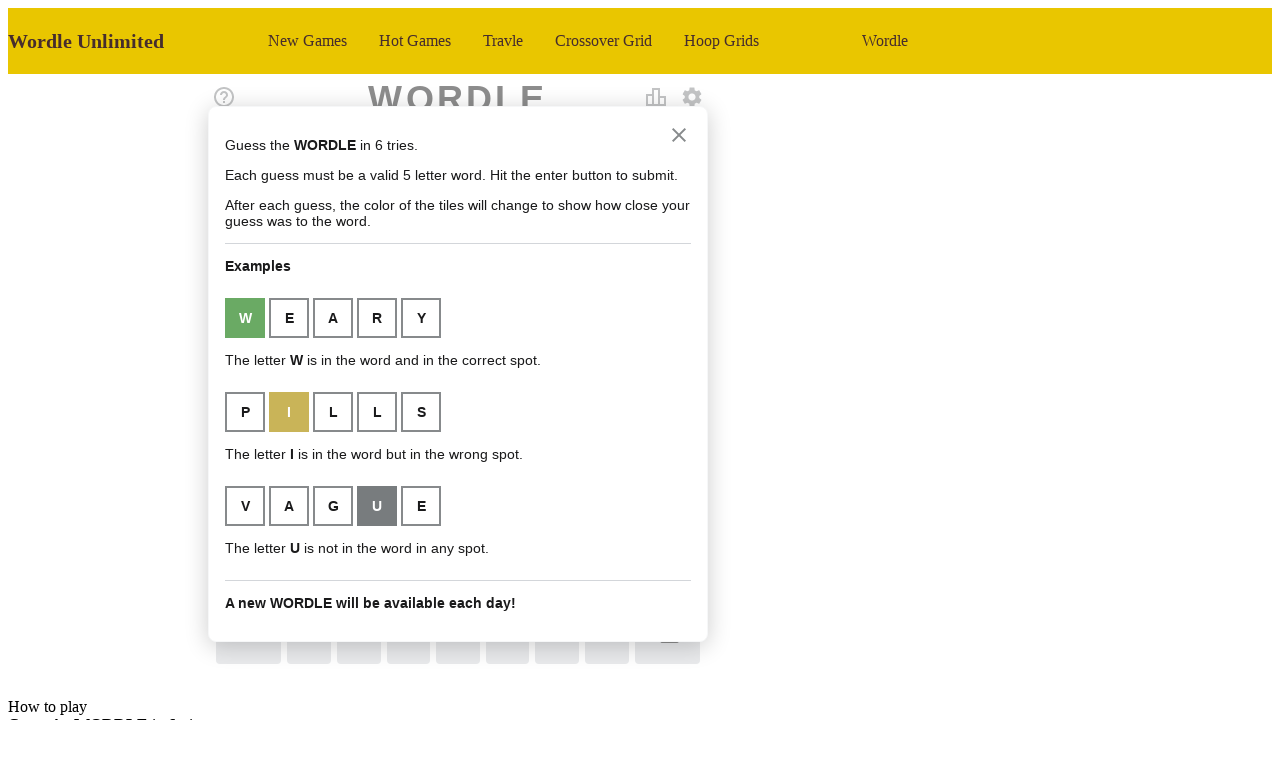

--- FILE ---
content_type: text/html; charset=UTF-8
request_url: https://wordleunlimited.online/wordle-637
body_size: 8561
content:
<!DOCTYPE html><html lang="en"><head><meta charset="utf-8"><meta name="viewport" content="width=device-width, initial-scale=1.0, maximum-scale=1.0, user-scalable=no"><title> - Play On Wordle Unlimited</title><meta name = "title" content = " - Play on Wordle Unlimited"><meta name="description" content=""><link rel="canonical" href="https://wordleunlimited.online/wordle-637"><link rel="icon" href="/upload/cache/upload/imgs/options/wordle-m60x60.png"/><link rel="apple-touch-icon" href="/upload/cache/upload/imgs/options/wordle-m60x60.png"/><link rel="apple-touch-icon" sizes="57x57" href="/upload/cache/upload/imgs/options/wordle-m57x57.png"><link rel="apple-touch-icon" sizes="72x72" href="/upload/cache/upload/imgs/options/wordle-m72x72.png"><link rel="apple-touch-icon" sizes="114x114" href="/upload/cache/upload/imgs/options/wordle-m144x144.png"><meta property="og:title" content=" - Play on Wordle Unlimited" itemprop="headline"/><meta property="og:type" content="article" /><meta property="og:url" itemprop="url" content="http://wordleunlimited.online/wordle-637"/><meta property="og:image" itemprop="thumbnailUrl" content="/upload/imgs/options/wordle-unlimited-logo.png"/><meta property="og:description" content="" itemprop="description"/><meta property="og:site_name" content="Wordle Unlimited" /><meta name="twitter:title" content=" - Play on Wordle Unlimited"/><meta name="twitter:url" content="http://wordleunlimited.online/wordle-637"/><meta name="twitter:image" content="/upload/imgs/options/wordle-unlimited-logo.png"/><meta name="twitter:description" content=""><meta name="twitter:card" content="summary"/>
<link rel="shortcut icon" href="themes/wordleunlimited//assets/img/favicon.png" type="image/png"><link rel="apple-touch-icon" sizes="192x192" href="themes/wordleunlimited//assets/img/apple-touch-icon.png"><link rel="icon" type="image/png" sizes="32x32" href="themes/wordleunlimited//assets/img/favicon-32x32.png"><meta name="msapplication-TileColor" content="#ffffff"><meta name="theme-color" content="#ffffff"><link href="themes/wordleunlimited//assets/css/wordle.min.css" rel="stylesheet"><meta name="msvalidate.01" content="A187B71CE988526C13D0FC2DC3BF4AE7" /><script>window.translations = {
 wait_targets: "Getting Ready..."
 };
 window.params = {
 dictionary_code: 'en',
 custom_word_length: 0,
 auto_show_generator: false,
 assets_version: '39.31',
 colorblind_mode: localStorage.getItem('colorblind_mode') || 0
 };</script><!-- Global site tag (gtag.js) - Google Analytics --><script async src="https://www.googletagmanager.com/gtag/js?id=G-G-LGWXNJ00FM"></script><script>window.dataLayer = window.dataLayer || [];
 function gtag(){dataLayer.push(arguments);}
 gtag('js', new Date());

 gtag('config', 'G-LGWXNJ00FM');</script> <script async src="https://pagead2.googlesyndication.com/pagead/js/adsbygoogle.js?client=ca-pub-9463420696331355" crossorigin="anonymous"></script>		</head><style>.fullscreen {
 float: right;
 box-shadow: 0px 5px 6px 0px rgba(0, 0, 0, 0.22);
 padding: 6px;
 border-radius: 6px;
}
#expand {
 color: #fff;
 cursor: pointer;
}
.force_full_screen {
	backgroud: #000 !important;
 position: fixed !important;
 width: 100% !important;
 height: 100% !important;
 z-index: 99 !important;
 top: 0px !important;
 border: 0px !important;
 left: 0px !important;
 right: 0px !important;
}	
#iframehtml5{
	background: #fff !important;
}</style><style>.ads{
	display: none;
	position: absolute;
	top: 90px;
	height: 600px;
	width: 160px;
}

.ads_left {
 left: 0;
 text-align: left;
 
}
.ads_right { 
 
 right: 0;
 text-align: right;
}
@media (min-width: 1880px){
	.ads_left {
		display: block;
		width: 300px;
	}
	.ads_right {
		display: block;
		width: 300px;
	}
}
@media (min-width: 1340px){
	.container{
		width: 900px;
	}
	.ads_left {
		display: block;
	}
	.ads_right {
			display: block;
	}
}
@media (min-width: 1220px){
	.container{
		width: 900px;
	}
	.ads_left {
		display: block;
	}
	.ads_right {
			display: block;
	}
}
.ads, .ads_left, .ads_right {
 z-index: 100;
}
</style><style>article {
 --img-scale: 1.001;
 --title-color: black;
 --link-icon-translate: -20px;
 --link-icon-opacity: 0;
 position: relative;
 border-radius: 16px;
 box-shadow: none;
 background: #dbdbdb;
 transform-origin: center;
 transition: all 0.4s ease-in-out;
 overflow: hidden;
 border: 1px solid #efefef;
}

article a::after {
 position: absolute;
 inset-block: 0;
 inset-inline: 0;
 cursor: pointer;
 content: "";
}

/* basic article elements styling */
article h2 {
 margin: 0 0 18px 0;
 font-family: "Bebas Neue", cursive;
 font-size: 1.9rem;
 letter-spacing: 0.06em;
 color: var(--title-color);
 transition: color 0.3s ease-out;
}

figure {
 margin: 0;
 padding: 0;
 aspect-ratio: 16 / 9;
 overflow: hidden;
}

article img {
 max-width: 100%;
 transform-origin: center;
 transform: scale(var(--img-scale));
 transition: transform 0.4s ease-in-out;
}

.article-body {
 padding: 24px;
}

article a {
 display: inline-flex;
 align-items: center;
 text-decoration: none;
 color: #28666e;
}

article a:focus {
 outline: 1px dotted #28666e;
}

article a .icon {
 min-width: 24px;
 width: 24px;
 height: 24px;
 margin-left: 5px;
 transform: translateX(var(--link-icon-translate));
 opacity: var(--link-icon-opacity);
 transition: all 0.3s;
}

/* using the has() relational pseudo selector to update our custom properties */
article:has(:hover, :focus) {
 --img-scale: 1.1;
 --title-color: #28666e;
 --link-icon-translate: 0;
 --link-icon-opacity: 1;
 box-shadow: rgba(0, 0, 0, 0.16) 0px 10px 36px 0px, rgba(0, 0, 0, 0.06) 0px 0px 0px 1px;
}


/************************ 
Generic layout (demo looks)
**************************/

*,
*::before,
*::after {
 box-sizing: border-box;
}

 
.articles {
 display: grid;
 max-width: 1200px;
 margin-inline: auto;
 padding-inline: 24px;
 grid-template-columns: repeat(auto-fill, minmax(320px, 1fr));
 gap: 24px;
}

@media screen and (max-width: 960px) {
 article {
 container: card/inline-size;
 }
 .article-body p {
 display: none;
 }
}

@container card (min-width: 380px) {
 .article-wrapper {
 display: grid;
 grid-template-columns: 100px 1fr;
 gap: 16px;
 }
 .article-body {
 padding-left: 0;
 }
 figure {
 width: 100%;
 height: 100%;
 overflow: hidden;
 }
 figure img {
 height: 100%;
 aspect-ratio: 1;
 object-fit: cover;
 }
}

.sr-only:not(:focus):not(:active) {
 clip: rect(0 0 0 0); 
 clip-path: inset(50%);
 height: 1px;
 overflow: hidden;
 position: absolute;
 white-space: nowrap; 
 width: 1px;
}</style><style>#paging{
	text-align: center;
}
.load_more{
	border-radius: 10px;
 padding: 10px 20px;
 margin-top: 20px;
 background: #57ac57;
 color: white;
 font-size: 22px;
	cursor: pointer;
}
.load_more:hover{
	 background: #298629;
}</style><body class="wordleunlimited"><script type='text/javascript'>var themeurl = 'themes/wordleunlimited/';
 function get_format_url(controller, action) {
 var urlformat = '/:a:.:c:';
 urlformat = urlformat.replace(':c:', controller);
 return urlformat.replace(':a:', action);
 }</script><div class="page" data-wordle="wordle xxx wordle-637"><div class="page__wrapper" data-date=""><style>ol, ul {
 list-style: none;
	padding: 0px;
	margin: 0px;
}
.main_header{
	background-color: #e9c600
}
.main_header a{
	color: #462d2d;
}
a{
	text-decoration: none;
}
.brand {
 font-weight: bold;
 font-size: 20px; }

.site-header {
 position: relative;
 background-color: transparent;
 }

.site-header__wrapper {
 display: flex;
 justify-content: space-between;
 align-items: center;
 padding-top: 1rem;
 padding-bottom: 1rem; }
 @media (min-width: 660px) {
 .site-header__wrapper {
 padding-top: 0;
 padding-bottom: 0; } }
@media (max-width: 659px) {
 .site-header__end {
 padding-right: 4rem; } }

@media (min-width: 660px) {
 .nav__wrapper {
 display: flex; } }

@media (max-width: 659px) {
 .nav__wrapper {
 position: absolute;
 top: 100%;
 right: 0;
 left: 0;
 z-index: -1;
 background-color: #d9f0f7;
 visibility: hidden;
 opacity: 0;
 transform: translateY(-100%);
 transition: transform 0.3s ease-out, opacity 0.3s ease-out; }
 .nav__wrapper.active {
 visibility: visible;
 opacity: 1;
 transform: translateY(0); } }

.nav__item a {
 display: block;
 padding: 1.5rem 1rem; }

.nav__toggle {
 display: none; }
 @media (max-width: 659px) {
 .nav__toggle {
 display: block;
 position: absolute;
 right: 1rem;
 top: 1rem; } }
</style><div class="main_header"><div class="container"><div class="site-header"><div class="wrapper site-header__wrapper"><div class="site-header__start"><a title="Wordle Unlimited" href="/" class="brand">Wordle Unlimited</a></div><div class="site-header__middle"><nav class="nav"><button class="nav__toggle" aria-expanded="false" type="button">menu</button><ul class="nav__wrapper"><li class="nav__item"><a title="New Games" href="/new-games">New Games</a></li> <li class="nav__item"><a title="Hot Games" href="/hot-games">Hot Games</a></li> <li class="nav__item"><a title="Travle" href="/travle">Travle</a></li> <li class="nav__item"><a title="Crossover Grid" href="/crossover-grid">Crossover Grid</a></li> <li class="nav__item"><a title="Hoop Grids" href="/hoop-grids">Hoop Grids</a></li> </ul></nav></div><div class="site-header__end"><a title="Wordle" href="/wordle">Wordle</a></div></div></div></div></div>		<section class="section section--full section--main"><div class="container no-pading"> <div class="wrap"><div class="main"> <!--<div id="root"></div>--><iframe title="Game Frame" id="iframehtml5" width="100%" height="600px" frameborder="0" border="0" scrolling="no" class="iframe-default" allowfullscreen="true" src="/htmlgames/wordle/index.html"></iframe><h1 class="site-title"></h1><div class="mini_modal" id="modal_info"><div class="top">How to play </div><div class="data"><div class="cont"><div class="info"><div class="text">Guess the <b>WORDLE</b> in 6 tries.<br>After each guess, the color of the tiles will change to show how close your guess was to the word.<br><b>Each guess must be a word with the same number of letters as the number of squares horizontally.The example below is 5 letters.</b><br>In addition, you can set the number of letters you want to play in the settings.</div><div class="text">To start the game, just enter any word, for example:</div><div class="word flex"><div class="letter green_letter">F</div><div class="letter yellow_letter">U</div><div class="letter yellow_letter">N</div><div class="letter">K</div><div class="letter">Y</div></div><div class="text text-tiles">The letter <b class="green_text">F</b> is in the word and in the correct spot.<br>The letter <b class="grey_text">Y</b> aren't in the target word at all.<br>The letter <b class="yellow_text">U</b> , <b class="yellow_text">N</b> is in the word but in the wrong spot.<br></div><div class="text">Another try to find matching letters in the target word.</div><div class="word flex"><div class="letter green_letter">F</div><div class="letter yellow_letter">U</div><div class="letter yellow_letter">N</div><div class="letter yellow_letter">G</div><div class="letter">S</div></div><div class="text">You are so close!</div><div class="word flex"><div class="letter green_letter">F</div><div class="letter green_letter">L</div><div class="letter green_letter">U</div><div class="letter green_letter">N</div><div class="letter green_letter">G</div></div><div class="text"><b>Got it!</b></div></div></div></div><button type="button" class="close"></button></div><style>.game{
		display: inline;
		width: 20%;
		padding: 5px 10px;
		text-align: center; 
	}		
	.game a{
		text-align: center;
		align-items: center;
		color: black;		
	}
	 </style><div class="container"><div class="innerpost" style="padding: 15px;"><script async src="https://pagead2.googlesyndication.com/pagead/js/adsbygoogle.js"></script><!-- Adsngang --><ins class="adsbygoogle"
 style="display:block"
 data-ad-client="ca-pub-9463420696331355"
 data-ad-slot="6284713302"
 data-ad-format="auto"
 data-full-width-responsive="true"></ins><script>(adsbygoogle = window.adsbygoogle || []).push({});</script>	</div><div class="unlimited_game"><h2>More Grid Games</h2><p>You can play others Grid games suchs</p><div class="games">
			 
<section class="articles" id="game_ajax_1"><article id="game"><div class="article-wrapper"><figure><img src="/upload/cache/upload/imgs/hoopgrids-c480x270.png" alt="" /></figure><div class="article-body"><h2><a title="Hoop Grids" href="/hoop-grids">Hoop Grids</a></h2><p>Hoop Grids is an exciting and challenging puzzle game designed for NBA fans and basketball enthusiasts. In Hoop Grids, your mission is to identify a specific NBA player for each grid cell, carefully following the rules set by the corresponding row and column. </p> </div></div></article><article id="game"><div class="article-wrapper"><figure><img src="/upload/cache/upload/imgs/crossovergrid-c480x270.png" alt="" /></figure><div class="article-body"><h2><a title="Crossover Grid" href="/crossover-grid">Crossover Grid</a></h2><p>Crossover Grid is an exhilarating puzzle game that challenges your sports knowledge across various leagues, including NBA, NFL, NHL, and Soccer. In this captivating game, your goal is to identify a specific player ... </p> </div></div></article><article id="game"><div class="article-wrapper"><figure><img src="/upload/cache/upload/imgs/futbol-grid-c480x270.png" alt="" /></figure><div class="article-body"><h2><a title="FutBol Grid" href="/futbol-grid">FutBol Grid</a></h2><p>FutBol Grid is a fascinating game that takes the classic concept of Tic Tac Toe and infuses it with a soccer twist. The objective is to strategically fill a 3x3 ... </p> </div></div></article><article id="game"><div class="article-wrapper"><figure><img src="/upload/cache/upload/imgs/nbagrid-c480x270.png" alt="" /></figure><div class="article-body"><h2><a title="NBA Grid" href="/nba-grid">NBA Grid</a></h2><p>NBA Grid is an engaging game that provides a range of cognitive benefits that go beyond entertainment. The game sharpens your pattern recognition, strategic ... </p> </div></div></article><article id="game"><div class="article-wrapper"><figure><img src="/upload/cache/upload/imgs/football-grid-c480x270.png" alt="" /></figure><div class="article-body"><h2><a title="Football Grid" href="/football-grid">Football Grid</a></h2><p>Football Grid is a unique game that offers a thrilling blend of football knowledge and puzzle-solving, challenging you to showcase your expertise in club ... </p> </div></div></article><article id="game"><div class="article-wrapper"><figure><img src="/upload/cache/upload/imgs/soccer-grid-c480x270.png" alt="" /></figure><div class="article-body"><h2><a title="Soccer Grid" href="/soccer-grid">Soccer Grid</a></h2><p>Soccer Grid is an exciting game that introduces a unique twist to soccer trivia. The objective is to select a soccer player for each cell, ensuring that the ... </p> </div></div></article></section> 
 </div></div>	<div class="unlimited_game"><h2>Other Unlimited Games</h2><p>You can play others unlimited games such as heardle unlimited, waffle unlimited and more famous unlimited games</p><div class="games"><script>var page = 1;
 var limit = 20;</script><style>#paging{
	text-align: center;
}
.load_more{
	border-radius: 10px;
 padding: 10px 20px;
 margin-top: 20px;
 background: #57ac57;
 color: white;
 font-size: 22px;
	cursor: pointer;
}
.load_more:hover{
	 background: #298629;
}</style><section class="articles" id="game_ajax"><article id="game"><div class="article-wrapper"><figure><img src="/upload/cache/upload/imgs/meelandio-c480x270.jpg" alt="" /></figure><div class="article-body"><h2><a title="Meeland.io" href="/meelandio">Meeland.io</a></h2><p>Meeland.io is a laid-back browser game where you collect pets and slowly build up your money. You hatch eggs, buy new pets, and keep upgrading your ... </p> </div></div></article><article id="game"><div class="article-wrapper"><figure><img src="/upload/cache/upload/imgs/car-chaos-c480x270.jpg" alt="" /></figure><div class="article-body"><h2><a title="Car Chaos" href="/car-chaos">Car Chaos</a></h2><p>Car Chaos is a fast-paced car combat game where players battle inside hazardous arenas instead of traditional race tracks. Drive powerful and unusual ... </p> </div></div></article><article id="game"><div class="article-wrapper"><figure><img src="/upload/cache/upload/imgs/steal-brainrots-c480x270.jpg" alt="" /></figure><div class="article-body"><h2><a title="Steal Brainrots" href="/steal-brainrots">Steal Brainrots</a></h2><p>Steal Brainrots is a chaotic Roblox game where strange characters generate cash while everyone tries to take them from each other. Progress comes from ... </p> </div></div></article><article id="game"><div class="article-wrapper"><figure><img src="/upload/cache/upload/imgs/loop-crash-c480x270.jpg" alt="" /></figure><div class="article-body"><h2><a title="Loop Crash" href="/loop-crash">Loop Crash</a></h2><p>Loop Crash is a fast arcade driving game where the only control you have is speed. Cars race endlessly around a looping track, and staying alive means ... </p> </div></div></article><article id="game"><div class="article-wrapper"><figure><img src="/upload/cache/upload/imgs/tap-rich-idle-c480x270.jpg" alt="" /></figure><div class="article-body"><h2><a title="Tap Rich Idle" href="/tap-rich-idle">Tap Rich Idle</a></h2><p>Tap Rich Idle is a relaxed clicker game where small taps slowly turn into lasting progress. You start by earning money one click at a time, then shift into ... </p> </div></div></article><article id="game"><div class="article-wrapper"><figure><img src="/upload/cache/upload/imgs/veck-io-c480x270.png" alt="" /></figure><div class="article-body"><h2><a title="Veck Io" href="/veck-io">Veck Io</a></h2><p>Veck Io is a fast browser-based FPS where every second counts. Jump into 3D arenas, take on solo fights or team battles, and survive by aiming fast and ... </p> </div></div></article><article id="game"><div class="article-wrapper"><figure><img src="/upload/cache/upload/imgs/undead-invasion-c480x270.png" alt="" /></figure><div class="article-body"><h2><a title="Undead Invasion" href="/undead-invasion">Undead Invasion</a></h2><p>Undead Invasion puts you in the middle of a relentless fight against rising undead, forcing you to react fast and stay sharp. Shoot enemies before they ... </p> </div></div></article><article id="game"><div class="article-wrapper"><figure><img src="/upload/cache/upload/imgs/tap-drift-c480x270.jpg" alt="" /></figure><div class="article-body"><h2><a title="Tap Drift" href="/tap-drift">Tap Drift</a></h2><p>Tap Drift throws you onto a high-speed highway where perfect timing is everything. Hit each yellow drift zone with precision, tap too soon or release too ... </p> </div></div></article><article id="game"><div class="article-wrapper"><figure><img src="/upload/cache/upload/imgs/crossy-road-c480x270.jpg" alt="" /></figure><div class="article-body"><h2><a title="Crossy Road" href="/crossy-road">Crossy Road</a></h2><p>Crossy Road puts you in the feathers of a chicken trying to survive a world that never sits still. You’ll hop through traffic, dodge trains, and skip across ... </p> </div></div></article><article id="game"><div class="article-wrapper"><figure><img src="/upload/cache/upload/imgs/mad-trails-c480x270.jpg" alt="" /></figure><div class="article-body"><h2><a title="Mad Trails" href="/mad-trails">Mad Trails</a></h2><p>Mad Trails puts you behind the wheel of a shaky off-road car fighting its way across steep hills, loose rocks, and sudden drops. As you race toward the ... </p> </div></div></article><article id="game"><div class="article-wrapper"><figure><img src="/upload/cache/upload/imgs/color-rhythm-c480x270.jpg" alt="" /></figure><div class="article-body"><h2><a title="Color Rhythm" href="/color-rhythm">Color Rhythm</a></h2><p>Color Rhythm is a fast-paced rhythm runner where you control a red-and-blue cube, jumping to match the cube’s face with the platforms below. Each level has ... </p> </div></div></article><article id="game"><div class="article-wrapper"><figure><img src="/upload/cache/upload/imgs/escape-drive1-c480x270.jpg" alt="" /></figure><div class="article-body"><h2><a title="Escape Drive" href="/escape-drive">Escape Drive</a></h2><p>Escape Drive puts you behind the wheel of Gator, a scrapped old car out for revenge and freedom. After being cast out and jailed, you break free and tear ... </p> </div></div></article><article id="game"><div class="article-wrapper"><figure><img src="/upload/cache/upload/imgs/wave-road-c480x270.jpg" alt="" /></figure><div class="article-body"><h2><a title="Wave Road" href="/wave-road">Wave Road</a></h2><p>Wave Road sends you gliding through space on glowing wave-like paths that twist and flow endlessly. Control a shining arrow as you pass through blue rings, ... </p> </div></div></article><article id="game"><div class="article-wrapper"><figure><img src="/upload/cache/upload/imgs/undead-corridor-c480x270.jpg" alt="" /></figure><div class="article-body"><h2><a title="Undead Corridor" href="/undead-corridor">Undead Corridor</a></h2><p>Undead Corridor drops you into a dark 2D battlefield where speed and reflex decide survival. The mix of cold lighting and blood-red effects builds a sharp, ... </p> </div></div></article><article id="game"><div class="article-wrapper"><figure><img src="/upload/cache/upload/imgs/color-jump-c480x270.png" alt="" /></figure><div class="article-body"><h2><a title="Color Jump" href="/color-jump">Color Jump</a></h2><p>Color Jump turns simplicity into pure focus. Control a shifting shape and leap only when its color matches the obstacle ahead. The twist? Your color changes ... </p> </div></div></article><article id="game"><div class="article-wrapper"><figure><img src="/upload/cache/upload/imgs/blendrix1-c480x270.jpg" alt="" /></figure><div class="article-body"><h2><a title="Blendrix" href="/blendrix">Blendrix</a></h2><p>Blendrix turns color into logic. In this sleek 2D puzzle, every dot matters; connect matching colors, blend them just right, and fill the grid with a ... </p> </div></div></article><article id="game"><div class="article-wrapper"><figure><img src="/upload/cache/upload/imgs/stack-rush1-c480x270.jpg" alt="" /></figure><div class="article-body"><h2><a title="Stack Rush" href="/stack-rush">Stack Rush</a></h2><p>Stack Rush throws you into a nonstop puzzle of timing and balance. Blocks fall fast, and your only control is the spinning platform beneath them. Turn it ... </p> </div></div></article><article id="game"><div class="article-wrapper"><figure><img src="/upload/cache/upload/imgs/perfect-orbit1-c480x270.jpg" alt="" /></figure><div class="article-body"><h2><a title="Perfect Orbit" href="/perfect-orbit">Perfect Orbit</a></h2><p>Perfect Orbit turns golf into a cosmic challenge. Time your swing to hit Cool, Great, or Perfect, and send the ball soaring across Earth, Venus, and even a ... </p> </div></div></article><article id="game"><div class="article-wrapper"><figure><img src="/upload/cache/upload/imgs/plonky-c480x270.jpg" alt="" /></figure><div class="article-body"><h2><a title="Plonky" href="/plonky">Plonky</a></h2><p>Plonky is a chaotic ragdoll platformer where every jump, flop, and crash turns into comedy gold. Guide a wobbly little hero through wild obstacle courses ... </p> </div></div></article><article id="game"><div class="article-wrapper"><figure><img src="/upload/cache/upload/imgs/rumble-rush-c480x270.jpg" alt="" /></figure><div class="article-body"><h2><a title="Rumble Rush" href="/rumble-rush">Rumble Rush</a></h2><p>Rumble Rush throws you into wild multiplayer runs where speed, chaos, and quick reflexes decide it all. Jump, dash, and stumble through tricky maps packed ... </p> </div></div></article></section><div id="paging"><button class="load_more" title="load more" onclick="load_data()">Load More</button></div><script>var field_order = 'publish_date';
var loading = false;
var ajax = {};
ajax.x = function () {
 if (typeof XMLHttpRequest !== 'undefined') {
 return new XMLHttpRequest();
 }
 var versions = [
 "MSXML2.XmlHttp.6.0",
 "MSXML2.XmlHttp.5.0",
 "MSXML2.XmlHttp.4.0",
 "MSXML2.XmlHttp.3.0",
 "MSXML2.XmlHttp.2.0",
 "Microsoft.XmlHttp"
 ];

 var xhr;
 for (var i = 0; i < versions.length; i++) {
 try {
 xhr = new ActiveXObject(versions[i]);
 break;
 } catch (e) {
 }
 }
 return xhr;
};

ajax.send = function (url, callback, method, data, async) {
 if (async === undefined) {
 async = true;
 }
 var x = ajax.x();
 x.open(method, url, async);
 x.onreadystatechange = function () {
 if (x.readyState == 4) {
 callback(x.responseText)
 }
 };
 if (method == 'POST') {
 x.setRequestHeader('Content-type', 'application/x-www-form-urlencoded');
 }
 x.send(data)
};

ajax.get = function (url, data, callback, async) {
 var query = [];
 for (var key in data) {
 query.push(encodeURIComponent(key) + '=' + encodeURIComponent(data[key]));
 }
 ajax.send(url + (query.length ? '?' + query.join('&') : ''), callback, 'GET', null, async)
};

ajax.post = function (url, data, callback, async) {
 var query = [];
 for (var key in data) {
 query.push(encodeURIComponent(key) + '=' + encodeURIComponent(data[key]));
 }
 ajax.send(url, callback, 'POST', query.join('&'), async)
};


	function load_data(){
		if(loading){
			return ;
		}
		loading = true;
		page+=1;
		var data = {page:page,limit:limit,field_order:field_order};
		var url = '/paging.ajax';
		ajax.get(url, data, function (xxxx) { 
			loading = false;
			if (xxxx !== '') {
				page+=1;
				document.getElementById("game_ajax").innerHTML += (xxxx);
			}else{
			 	document.getElementById("paging").style.display = 'none';
				loading = true;
			}
		});
	}</script></div></div><div class="innerpost" style="padding: 15px;"></div></div></div></div></div></section></div></div><div class="supports_error">Your browser is outdated, we recommend updating it to the latest version<br> or using another more modern one.</div><style>.footer__top {
 display: -webkit-box;
 display: -ms-flexbox;
 display: flex;
 -webkit-box-pack: center;
 -ms-flex-pack: center;
 justify-content: center;
 margin-bottom: 5px;
}		
		.footer__message {
			color: #9599ae;
			line-height: 24px;
			text-align: center;
			font-size: 13px;
			margin: 20px auto 10px;
		}
		
.footer__logo {
 height: 54px;
 display: block;
 -ms-flex-negative: 0;
 flex-shrink: 0;
 margin-bottom: 10px;
}
.footer__logo img {
 height: 54px;
 display: block;
}		</style><footer><div class="container"> <div class="footer__top"><a class="footer__logo" href="/"><img src="/themes/wordleunlimited/assets/img/logo.png?v39.31" alt="Wordle Unlimited - Play Unlimited"></a></div><div class="footer__message">Wordle Unlimited is not affiliated with "Wordle" by NYTimes in any way</div></div>		
<script>if (window.params.colorblind_mode != 0 || window.params.colorblind_mode != "0")
		document.body.classList.add("color-blind-mode");
	else
		document.body.classList.remove("color-blind-mode");
	
	document.getElementById("expand").addEventListener("click", function () {
		//	$("#iframehtml5").addClass("force_full_screen"); 
			document.getElementById("iframehtml5").classList.add("force_full_screen");

			requestFullScreen(document.body);
		 });

 

	//	document.getElementById("_exit_full_screen").addEventListener('click', cancelFullScreen);

		 function requestFullScreen(element) {
		 // Supports most browsers and their versions.
				var requestMethod = element.requestFullScreen || element.webkitRequestFullScreen || element.mozRequestFullScreen || element.msRequestFullScreen;

			 if (requestMethod) { // Native full screen.
				requestMethod.call(element);
			 } else if (typeof window.ActiveXObject !== "undefined") { // Older IE.
				 var wscript = new ActiveXObject("WScript.Shell");
				 if (wscript !== null) {
				 wscript.SendKeys("{F11}");
				 }
			 }
		 }

		 function cancelFullScreen() {
			 //$("#iframehtml5").removeClass("force_full_screen"); 
			 document.getElementById("iframehtml5").classList.remove("force_full_screen");
			var requestMethod = document.cancelFullScreen || document.webkitCancelFullScreen || document.mozCancelFullScreen || document.exitFullScreenBtn;
			 if (requestMethod) { // cancel full screen.
				requestMethod.call(document);
			 } else if (typeof window.ActiveXObject !== "undefined") { // Older IE.
				 var wscript = new ActiveXObject("WScript.Shell");
				 if (wscript !== null) {
				 wscript.SendKeys("{F11}");
				 }
			 }
		 }

		 if (document.addEventListener) {
			 document.addEventListener('webkitfullscreenchange', exitHandler, false);
			 document.addEventListener('mozfullscreenchange', exitHandler, false);
			 document.addEventListener('fullscreenchange', exitHandler, false);
			 document.addEventListener('MSFullscreenChange', exitHandler, false);
		 }

		 function exitHandler() {
			 if (document.webkitIsFullScreen === false
			 || document.mozFullScreen === false
			 || document.msFullscreenElement === false) {
			 cancelFullScreen();
			 }
		 }		</script></footer><script defer src="https://static.cloudflareinsights.com/beacon.min.js/vcd15cbe7772f49c399c6a5babf22c1241717689176015" integrity="sha512-ZpsOmlRQV6y907TI0dKBHq9Md29nnaEIPlkf84rnaERnq6zvWvPUqr2ft8M1aS28oN72PdrCzSjY4U6VaAw1EQ==" data-cf-beacon='{"version":"2024.11.0","token":"37dec374dd6f48a98d47b6bde13c52c3","r":1,"server_timing":{"name":{"cfCacheStatus":true,"cfEdge":true,"cfExtPri":true,"cfL4":true,"cfOrigin":true,"cfSpeedBrain":true},"location_startswith":null}}' crossorigin="anonymous"></script>


--- FILE ---
content_type: text/html; charset=UTF-8
request_url: https://wordleunlimited.online/htmlgames/wordle/index.html
body_size: 1227
content:
<!DOCTYPE html>
<html lang="en">
  <head>
    <meta charset="UTF-8" />
    <meta name="viewport" content="width=device-width, initial-scale=1.0, user-scalable=no" />

    <title>Wordle - A addicted word game</title>
    <meta name="description" content="Guess the hidden word in 6 tries. A new puzzle is available each day."> 

    <meta name="theme-color" content="#6aaa64" />
    <link rel="manifest" href="manifest.json" />
    <link href="images/wordle_logo_32x32.png" rel="icon shortcut" sizes="3232" />
    <link href="images/wordle_logo_192x192.png" rel="apple-touch-icon" />

    <style>
      /* Global Styles & Colors */
      :root {
        --green: #6aaa64;
        --darkendGreen: #538d4e;
        --yellow: #c9b458;
        --darkendYellow: #b59f3b;
        --lightGray: #d8d8d8;
        --gray: #86888a;
        --darkGray: #939598;
        --white: #fff;
        --black: #212121;
        /* Colorblind colors */
        --orange: #f5793a;
        --blue: #85c0f9;
        font-family: 'Clear Sans', 'Helvetica Neue', Arial, sans-serif;
        font-size: 16px;
        --header-height: 50px;
        --keyboard-height: 200px;
        --game-max-width: 500px;
      }
      /* Light theme colors */
      :root {
        --color-tone-1: #1a1a1b;
        --color-tone-2: #787c7e;
        --color-tone-3: #878a8c;
        --color-tone-4: #d3d6da;
        --color-tone-5: #edeff1;
        --color-tone-6: #f6f7f8;
        --color-tone-7: #ffffff;
        --opacity-50: rgba(255, 255, 255, 0.5);
      }
      /* Dark Theme Colors */
      .nightmode {
        --color-tone-1: #d7dadc;
        --color-tone-2: #818384;
        --color-tone-3: #565758;
        --color-tone-4: #3a3a3c;
        --color-tone-5: #272729;
        --color-tone-6: #1a1a1b;
        --color-tone-7: #121213;
        --opacity-50: rgba(0, 0, 0, 0.5);
      }
      /* Constant colors and colors derived from theme */
      :root,
      .nightmode {
        --color-background: var(--color-tone-7);
      }
      :root {
        --color-present: var(--yellow);
        --color-correct: var(--green);
        --color-absent: var(--color-tone-2);
        --tile-text-color: var(--color-tone-7);
        --key-text-color: var(--color-tone-1);
        --key-evaluated-text-color: var(--color-tone-7);
        --key-bg: var(--color-tone-4);
        --key-bg-present: var(--color-present);
        --key-bg-correct: var(--color-correct);
        --key-bg-absent: var(--color-absent);
        --modal-content-bg: var(--color-tone-7);
      }
      .nightmode {
        --color-present: var(--darkendYellow);
        --color-correct: var(--darkendGreen);
        --color-absent: var(--color-tone-4);
        --tile-text-color: var(--color-tone-1);
        --key-text-color: var(--color-tone-1);
        --key-evaluated-text-color: var(--color-tone-1);
        --key-bg: var(--color-tone-2);
        --key-bg-present: var(--color-present);
        --key-bg-correct: var(--color-correct);
        --key-bg-absent: var(--color-absent);
        --modal-content-bg: var(--color-tone-7);
      }
      .colorblind {
        --color-correct: var(--orange);
        --color-present: var(--blue);
        --tile-text-color: var(--white);
        --key-bg-present: var(--color-present);
        --key-bg-correct: var(--color-correct);
        --key-bg-absent: var(--color-absent);
      }
      html {
        height: 100%;
      }
      body {
        height: 100%;
        background-color: var(--color-background);
        margin: 0;
        padding: 0;
        /* Prevent scrollbar appearing on page transition */
        overflow-y: hidden;
      }
    </style>
  </head>
  <body> 
    <script>
      (function () {
        // Defining the hash before the main bundle allows the bundle access window.hash
        window.wordle = window.wordle || {};
        window.wordle.hash = 'e65ce0a5';
      })();
    </script>
    <script src="game.js"></script>
    <game-app></game-app>
  <script defer src="https://static.cloudflareinsights.com/beacon.min.js/vcd15cbe7772f49c399c6a5babf22c1241717689176015" integrity="sha512-ZpsOmlRQV6y907TI0dKBHq9Md29nnaEIPlkf84rnaERnq6zvWvPUqr2ft8M1aS28oN72PdrCzSjY4U6VaAw1EQ==" data-cf-beacon='{"version":"2024.11.0","token":"37dec374dd6f48a98d47b6bde13c52c3","r":1,"server_timing":{"name":{"cfCacheStatus":true,"cfEdge":true,"cfExtPri":true,"cfL4":true,"cfOrigin":true,"cfSpeedBrain":true},"location_startswith":null}}' crossorigin="anonymous"></script>
</body>
</html>


--- FILE ---
content_type: text/html; charset=utf-8
request_url: https://www.google.com/recaptcha/api2/aframe
body_size: 267
content:
<!DOCTYPE HTML><html><head><meta http-equiv="content-type" content="text/html; charset=UTF-8"></head><body><script nonce="rcTujFAA6mwfjPZPekeB4A">/** Anti-fraud and anti-abuse applications only. See google.com/recaptcha */ try{var clients={'sodar':'https://pagead2.googlesyndication.com/pagead/sodar?'};window.addEventListener("message",function(a){try{if(a.source===window.parent){var b=JSON.parse(a.data);var c=clients[b['id']];if(c){var d=document.createElement('img');d.src=c+b['params']+'&rc='+(localStorage.getItem("rc::a")?sessionStorage.getItem("rc::b"):"");window.document.body.appendChild(d);sessionStorage.setItem("rc::e",parseInt(sessionStorage.getItem("rc::e")||0)+1);localStorage.setItem("rc::h",'1769417745671');}}}catch(b){}});window.parent.postMessage("_grecaptcha_ready", "*");}catch(b){}</script></body></html>

--- FILE ---
content_type: application/javascript
request_url: https://wordleunlimited.online/htmlgames/wordle/game.js
body_size: 59600
content:
this.wordle=this.wordle||{},this.wordle.bundle=function(e){"use strict";function a(e){return(a="function"==typeof Symbol&&"symbol"==typeof Symbol.iterator?function(e){return typeof e}:function(e){return e&&"function"==typeof Symbol&&e.constructor===Symbol&&e!==Symbol.prototype?"symbol":typeof e})(e)}function s(e,a){if(!(e instanceof a))throw new TypeError("Cannot call a class as a function")}function t(e,a){for(var s=0;s<a.length;s++){var t=a[s];t.enumerable=t.enumerable||!1,t.configurable=!0,"value"in t&&(t.writable=!0),Object.defineProperty(e,t.key,t)}}function o(e,a,s){return a&&t(e.prototype,a),s&&t(e,s),e}function n(e,a,s){return a in e?Object.defineProperty(e,a,{value:s,enumerable:!0,configurable:!0,writable:!0}):e[a]=s,e}function r(e,a){if("function"!=typeof a&&null!==a)throw new TypeError("Super expression must either be null or a function");e.prototype=Object.create(a&&a.prototype,{constructor:{value:e,writable:!0,configurable:!0}}),a&&l(e,a)}function i(e){return(i=Object.setPrototypeOf?Object.getPrototypeOf:function(e){return e.__proto__||Object.getPrototypeOf(e)})(e)}function l(e,a){return(l=Object.setPrototypeOf||function(e,a){return e.__proto__=a,e})(e,a)}function d(){if("undefined"==typeof Reflect||!Reflect.construct)return!1;if(Reflect.construct.sham)return!1;if("function"==typeof Proxy)return!0;try{return Boolean.prototype.valueOf.call(Reflect.construct(Boolean,[],(function(){}))),!0}catch(e){return!1}}function u(e,a,s){return(u=d()?Reflect.construct:function(e,a,s){var t=[null];t.push.apply(t,a);var o=new(Function.bind.apply(e,t));return s&&l(o,s.prototype),o}).apply(null,arguments)}function c(e){var a="function"==typeof Map?new Map:void 0;return(c=function(e){if(null===e||(s=e,-1===Function.toString.call(s).indexOf("[native code]")))return e;var s;if("function"!=typeof e)throw new TypeError("Super expression must either be null or a function");if(void 0!==a){if(a.has(e))return a.get(e);a.set(e,t)}function t(){return u(e,arguments,i(this).constructor)}return t.prototype=Object.create(e.prototype,{constructor:{value:t,enumerable:!1,writable:!0,configurable:!0}}),l(t,e)})(e)}function p(e){if(void 0===e)throw new ReferenceError("this hasn't been initialised - super() hasn't been called");return e}function m(e,a){return!a||"object"!=typeof a&&"function"!=typeof a?p(e):a}function h(e){var a=d();return function(){var s,t=i(e);if(a){var o=i(this).constructor;s=Reflect.construct(t,arguments,o)}else s=t.apply(this,arguments);return m(this,s)}}function y(e,a){return function(e){if(Array.isArray(e))return e}(e)||function(e,a){var s=null==e?null:"undefined"!=typeof Symbol&&e[Symbol.iterator]||e["@@iterator"];if(null==s)return;var t,o,n=[],r=!0,i=!1;try{for(s=s.call(e);!(r=(t=s.next()).done)&&(n.push(t.value),!a||n.length!==a);r=!0);}catch(e){i=!0,o=e}finally{try{r||null==s.return||s.return()}finally{if(i)throw o}}return n}(e,a)||b(e,a)||function(){throw new TypeError("Invalid attempt to destructure non-iterable instance.\nIn order to be iterable, non-array objects must have a [Symbol.iterator]() method.")}()}function g(e){return function(e){if(Array.isArray(e))return f(e)}(e)||function(e){if("undefined"!=typeof Symbol&&null!=e[Symbol.iterator]||null!=e["@@iterator"])return Array.from(e)}(e)||b(e)||function(){throw new TypeError("Invalid attempt to spread non-iterable instance.\nIn order to be iterable, non-array objects must have a [Symbol.iterator]() method.")}()}function b(e,a){if(e){if("string"==typeof e)return f(e,a);var s=Object.prototype.toString.call(e).slice(8,-1);return"Object"===s&&e.constructor&&(s=e.constructor.name),"Map"===s||"Set"===s?Array.from(e):"Arguments"===s||/^(?:Ui|I)nt(?:8|16|32)(?:Clamped)?Array$/.test(s)?f(e,a):void 0}}function f(e,a){(null==a||a>e.length)&&(a=e.length);for(var s=0,t=new Array(a);s<a;s++)t[s]=e[s];return t}var k=document.createElement("template");k.innerHTML="\n<style>\n  :host {\n    display: inline-block;\n  }\n  .tile {\n    width: 100%;\n    display: inline-flex;\n    justify-content: center;\n    align-items: center;\n    font-size: 2rem;\n    line-height: 2rem;\n    font-weight: bold;\n    vertical-align: middle;\n    box-sizing: border-box;\n    color: var(--tile-text-color);\n    text-transform: uppercase;\n    user-select: none;\n  }\n  .tile::before {\n    content: '';\n    display: inline-block;\n    padding-bottom: 100%;\n  }\n\n  /* Allow tiles to be smaller on small screens */\n  @media (max-height: 600px) {\n    .tile {\n      font-size: 1em;\n      line-height: 1em;\n    }\n  }\n\n  .tile[data-state='empty'] {\n    border: 2px solid var(--color-tone-4);\n  }\n  .tile[data-state='tbd'] {\n    background-color: var(--color-tone-7);\n    border: 2px solid var(--color-tone-3);\n    color: var(--color-tone-1);\n  }\n  .tile[data-state='correct'] {\n    background-color: var(--color-correct);\n  }\n  .tile[data-state='present'] {\n    background-color: var(--color-present);\n  }\n  .tile[data-state='absent'] {\n    background-color: var(--color-absent);\n  }\n\n  .tile[data-animation='pop'] {\n    animation-name: PopIn;\n    animation-duration: 100ms;\n  }\n\n  @keyframes PopIn {\n    from {\n      transform: scale(0.8);\n      opacity: 0;\n    }\n\n    40% {\n      transform: scale(1.1);\n      opacity: 1;\n    }\n  }\n  .tile[data-animation='flip-in'] {\n    animation-name: FlipIn;\n    animation-duration: 250ms;\n    animation-timing-function: ease-in;\n  }\n  @keyframes FlipIn {\n    0% {\n      transform: rotateX(0);\n    }\n    100% {\n      transform: rotateX(-90deg);\n    }\n  }\n  .tile[data-animation='flip-out'] {\n    animation-name: FlipOut;\n    animation-duration: 250ms;\n    animation-timing-function: ease-in;\n  }\n  @keyframes FlipOut {\n    0% {\n      transform: rotateX(-90deg);\n    }\n    100% {\n      transform: rotateX(0);\n    }\n  }\n</style>\n<div class=\"tile\" data-state=\"empty\" data-animation=\"idle\"></div>\n";var v=function(e){r(t,e);var a=h(t);function t(){var e;return s(this,t),n(p(e=a.call(this)),"_letter",""),n(p(e),"_state","empty"),n(p(e),"_animation","idle"),n(p(e),"_last",!1),n(p(e),"_reveal",!1),e.attachShadow({mode:"open"}),e}return o(t,[{key:"last",set:function(e){this._last=e}},{key:"connectedCallback",value:function(){var e=this;this.shadowRoot.appendChild(k.content.cloneNode(!0)),this.$tile=this.shadowRoot.querySelector(".tile"),this.$tile.addEventListener("animationend",(function(a){"PopIn"===a.animationName&&(e._animation="idle"),"FlipIn"===a.animationName&&(e.$tile.dataset.state=e._state,e._animation="flip-out"),"FlipOut"===a.animationName&&(e._animation="idle",e._last&&e.dispatchEvent(new CustomEvent("game-last-tile-revealed-in-row",{bubbles:!0,composed:!0}))),e._render()})),this._render()}},{key:"attributeChangedCallback",value:function(e,a,s){switch(e){case"letter":if(s===a)break;var t="null"===s?"":s;this._letter=t,this._state=t?"tbd":"empty",this._animation=t?"pop":"idle";break;case"evaluation":if(!s)break;this._state=s;break;case"reveal":this._animation="flip-in",this._reveal=!0}this._render()}},{key:"_render",value:function(){this.$tile&&(this.$tile.textContent=this._letter,["empty","tbd"].includes(this._state)&&(this.$tile.dataset.state=this._state),(["empty","tbd"].includes(this._state)||this._reveal)&&this.$tile.dataset.animation!=this._animation&&(this.$tile.dataset.animation=this._animation))}}],[{key:"observedAttributes",get:function(){return["letter","evaluation","reveal"]}}]),t}(c(HTMLElement));customElements.define("game-tile",v);var w=document.createElement("template");w.innerHTML='\n  <style>\n    :host {\n      display: block;\n    }\n    :host([invalid]){\n      animation-name: Shake;\n      animation-duration: 600ms;\n    }\n    .row {\n      display: grid;\n      grid-template-columns: repeat(5, 1fr);\n      grid-gap: 5px;\n    }\n    .win {\n      animation-name: Bounce;\n      animation-duration: 1000ms;\n    }\n\n    @keyframes Bounce {\n      0%, 20% {\n        transform: translateY(0);\n      }\n      40% {\n        transform: translateY(-30px);\n      }\n      50% {\n        transform: translateY(5px);\n      }\n      60% {\n        transform: translateY(-15px);\n      }\n      80% {\n        transform: translateY(2px);\n      }\n      100% {\n        transform: translateY(0);\n      }\n    }\n\n    @keyframes Shake {\n      10%,\n      90% {\n        transform: translateX(-1px);\n      }\n\n      20%,\n      80% {\n        transform: translateX(2px);\n      }\n\n      30%,\n      50%,\n      70% {\n        transform: translateX(-4px);\n      }\n\n      40%,\n      60% {\n        transform: translateX(4px);\n      }\n    }\n  </style>\n  <div class="row"></div>\n';var x=function(e){r(t,e);var a=h(t);function t(){var e;return s(this,t),(e=a.call(this)).attachShadow({mode:"open"}),e._letters="",e._evaluation=[],e._length,e}return o(t,[{key:"evaluation",get:function(){return this._evaluation},set:function(e){var a=this;this._evaluation=e,this.$tiles&&this.$tiles.forEach((function(e,s){e.setAttribute("evaluation",a._evaluation[s]),setTimeout((function(){e.setAttribute("reveal","")}),300*s)}))}},{key:"connectedCallback",value:function(){var e=this;this.shadowRoot.appendChild(w.content.cloneNode(!0)),this.$row=this.shadowRoot.querySelector(".row");for(var a=function(a){var s=document.createElement("game-tile"),t=e._letters[a];(t&&s.setAttribute("letter",t),e._evaluation[a])&&(s.setAttribute("evaluation",e._evaluation[a]),setTimeout((function(){s.setAttribute("reveal","")}),100*a));a===e._length-1&&(s.last=!0),e.$row.appendChild(s)},s=0;s<this._length;s++)a(s);this.$tiles=this.shadowRoot.querySelectorAll("game-tile"),this.addEventListener("animationend",(function(a){"Shake"===a.animationName&&e.removeAttribute("invalid")}))}},{key:"attributeChangedCallback",value:function(e,a,s){switch(e){case"letters":this._letters=s||"";break;case"length":this._length=parseInt(s,10);break;case"win":if(null===s){this.$tiles.forEach((function(e){e.classList.remove("win")}));break}this.$tiles.forEach((function(e,a){e.classList.add("win"),e.style.animationDelay="".concat(100*a,"ms")}))}this._render()}},{key:"_render",value:function(){var e=this;this.$row&&this.$tiles.forEach((function(a,s){var t=e._letters[s];t?a.setAttribute("letter",t):a.removeAttribute("letter")}))}}],[{key:"observedAttributes",get:function(){return["letters","length","invalid","win"]}}]),t}(c(HTMLElement));customElements.define("game-row",x);var z=document.createElement("template");z.innerHTML="\n  <slot></slot>\n";var j="darkTheme",S="colorBlindTheme",_=function(e){r(t,e);var a=h(t);function t(){var e;s(this,t),n(p(e=a.call(this)),"isDarkTheme",!1),n(p(e),"isColorBlindTheme",!1),e.attachShadow({mode:"open"});var o=JSON.parse(window.localStorage.getItem(j)),r=window.matchMedia("(prefers-color-scheme: dark)").matches,i=JSON.parse(window.localStorage.getItem(S));return!0===o||!1===o?e.setDarkTheme(o):r&&e.setDarkTheme(!0),!0!==i&&!1!==i||e.setColorBlindTheme(i),e}return o(t,[{key:"setDarkTheme",value:function(e){var a=document.querySelector("body");e&&!a.classList.contains("nightmode")?a.classList.add("nightmode"):a.classList.remove("nightmode"),this.isDarkTheme=e,window.localStorage.setItem(j,JSON.stringify(e))}},{key:"setColorBlindTheme",value:function(e){var a=document.querySelector("body");e&&!a.classList.contains("colorblind")?a.classList.add("colorblind"):a.classList.remove("colorblind"),this.isColorBlindTheme=e,window.localStorage.setItem(S,JSON.stringify(e))}},{key:"connectedCallback",value:function(){var e=this;this.shadowRoot.appendChild(z.content.cloneNode(!0)),this.shadowRoot.addEventListener("game-setting-change",(function(a){var s=a.detail,t=s.name,o=s.checked;switch(t){case"dark-theme":return void e.setDarkTheme(o);case"color-blind-theme":return void e.setColorBlindTheme(o)}}))}}]),t}(c(HTMLElement));function q(e,a){return e===a||e!=e&&a!=a}function E(e,a){for(var s=e.length;s--;)if(q(e[s][0],a))return s;return-1}customElements.define("game-theme-manager",_);var A=Array.prototype.splice;function C(e){var a=-1,s=null==e?0:e.length;for(this.clear();++a<s;){var t=e[a];this.set(t[0],t[1])}}C.prototype.clear=function(){this.__data__=[],this.size=0},C.prototype.delete=function(e){var a=this.__data__,s=E(a,e);return!(s<0)&&(s==a.length-1?a.pop():A.call(a,s,1),--this.size,!0)},C.prototype.get=function(e){var a=this.__data__,s=E(a,e);return s<0?void 0:a[s][1]},C.prototype.has=function(e){return E(this.__data__,e)>-1},C.prototype.set=function(e,a){var s=this.__data__,t=E(s,e);return t<0?(++this.size,s.push([e,a])):s[t][1]=a,this};var L="object"==("undefined"==typeof global?"undefined":a(global))&&global&&global.Object===Object&&global,T="object"==("undefined"==typeof self?"undefined":a(self))&&self&&self.Object===Object&&self,I=L||T||Function("return this")(),M=I.Symbol,O=Object.prototype,R=O.hasOwnProperty,P=O.toString,$=M?M.toStringTag:void 0;var H=Object.prototype.toString;var N=M?M.toStringTag:void 0;function D(e){return null==e?void 0===e?"[object Undefined]":"[object Null]":N&&N in Object(e)?function(e){var a=R.call(e,$),s=e[$];try{e[$]=void 0;var t=!0}catch(e){}var o=P.call(e);return t&&(a?e[$]=s:delete e[$]),o}(e):function(e){return H.call(e)}(e)}function G(e){var s=a(e);return null!=e&&("object"==s||"function"==s)}function B(e){if(!G(e))return!1;var a=D(e);return"[object Function]"==a||"[object GeneratorFunction]"==a||"[object AsyncFunction]"==a||"[object Proxy]"==a}var F,W=I["__core-js_shared__"],Y=(F=/[^.]+$/.exec(W&&W.keys&&W.keys.IE_PROTO||""))?"Symbol(src)_1."+F:"";var J=Function.prototype.toString;var U=/^\[object .+?Constructor\]$/,X=Function.prototype,V=Object.prototype,K=X.toString,Q=V.hasOwnProperty,Z=RegExp("^"+K.call(Q).replace(/[\\^$.*+?()[\]{}|]/g,"\\$&").replace(/hasOwnProperty|(function).*?(?=\\\()| for .+?(?=\\\])/g,"$1.*?")+"$");function ee(e){return!(!G(e)||(a=e,Y&&Y in a))&&(B(e)?Z:U).test(function(e){if(null!=e){try{return J.call(e)}catch(e){}try{return e+""}catch(e){}}return""}(e));var a}function ae(e,a){var s=function(e,a){return null==e?void 0:e[a]}(e,a);return ee(s)?s:void 0}var se=ae(I,"Map"),te=ae(Object,"create");var oe=Object.prototype.hasOwnProperty;var ne=Object.prototype.hasOwnProperty;function re(e){var a=-1,s=null==e?0:e.length;for(this.clear();++a<s;){var t=e[a];this.set(t[0],t[1])}}function ie(e,s){var t,o,n=e.__data__;return("string"==(o=a(t=s))||"number"==o||"symbol"==o||"boolean"==o?"__proto__"!==t:null===t)?n["string"==typeof s?"string":"hash"]:n.map}function le(e){var a=-1,s=null==e?0:e.length;for(this.clear();++a<s;){var t=e[a];this.set(t[0],t[1])}}re.prototype.clear=function(){this.__data__=te?te(null):{},this.size=0},re.prototype.delete=function(e){var a=this.has(e)&&delete this.__data__[e];return this.size-=a?1:0,a},re.prototype.get=function(e){var a=this.__data__;if(te){var s=a[e];return"__lodash_hash_undefined__"===s?void 0:s}return oe.call(a,e)?a[e]:void 0},re.prototype.has=function(e){var a=this.__data__;return te?void 0!==a[e]:ne.call(a,e)},re.prototype.set=function(e,a){var s=this.__data__;return this.size+=this.has(e)?0:1,s[e]=te&&void 0===a?"__lodash_hash_undefined__":a,this},le.prototype.clear=function(){this.size=0,this.__data__={hash:new re,map:new(se||C),string:new re}},le.prototype.delete=function(e){var a=ie(this,e).delete(e);return this.size-=a?1:0,a},le.prototype.get=function(e){return ie(this,e).get(e)},le.prototype.has=function(e){return ie(this,e).has(e)},le.prototype.set=function(e,a){var s=ie(this,e),t=s.size;return s.set(e,a),this.size+=s.size==t?0:1,this};function de(e){var a=this.__data__=new C(e);this.size=a.size}de.prototype.clear=function(){this.__data__=new C,this.size=0},de.prototype.delete=function(e){var a=this.__data__,s=a.delete(e);return this.size=a.size,s},de.prototype.get=function(e){return this.__data__.get(e)},de.prototype.has=function(e){return this.__data__.has(e)},de.prototype.set=function(e,a){var s=this.__data__;if(s instanceof C){var t=s.__data__;if(!se||t.length<199)return t.push([e,a]),this.size=++s.size,this;s=this.__data__=new le(t)}return s.set(e,a),this.size=s.size,this};var ue=function(){try{var e=ae(Object,"defineProperty");return e({},"",{}),e}catch(e){}}();function ce(e,a,s){"__proto__"==a&&ue?ue(e,a,{configurable:!0,enumerable:!0,value:s,writable:!0}):e[a]=s}function pe(e,a,s){(void 0!==s&&!q(e[a],s)||void 0===s&&!(a in e))&&ce(e,a,s)}var me,he=function(e,a,s){for(var t=-1,o=Object(e),n=s(e),r=n.length;r--;){var i=n[me?r:++t];if(!1===a(o[i],i,o))break}return e},ye="object"==(void 0===e?"undefined":a(e))&&e&&!e.nodeType&&e,ge=ye&&"object"==("undefined"==typeof module?"undefined":a(module))&&module&&!module.nodeType&&module,be=ge&&ge.exports===ye?I.Buffer:void 0,fe=be?be.allocUnsafe:void 0;var ke=I.Uint8Array;function ve(e,a){var s,t,o=a?(s=e.buffer,t=new s.constructor(s.byteLength),new ke(t).set(new ke(s)),t):e.buffer;return new e.constructor(o,e.byteOffset,e.length)}var we=Object.create,xe=function(){function e(){}return function(a){if(!G(a))return{};if(we)return we(a);e.prototype=a;var s=new e;return e.prototype=void 0,s}}();var ze,je,Se=(ze=Object.getPrototypeOf,je=Object,function(e){return ze(je(e))}),_e=Object.prototype;function qe(e){var a=e&&e.constructor;return e===("function"==typeof a&&a.prototype||_e)}function Ee(e){return null!=e&&"object"==a(e)}function Ae(e){return Ee(e)&&"[object Arguments]"==D(e)}var Ce=Object.prototype,Le=Ce.hasOwnProperty,Te=Ce.propertyIsEnumerable,Ie=Ae(function(){return arguments}())?Ae:function(e){return Ee(e)&&Le.call(e,"callee")&&!Te.call(e,"callee")},Me=Array.isArray;function Oe(e){return"number"==typeof e&&e>-1&&e%1==0&&e<=9007199254740991}function Re(e){return null!=e&&Oe(e.length)&&!B(e)}var Pe="object"==(void 0===e?"undefined":a(e))&&e&&!e.nodeType&&e,$e=Pe&&"object"==("undefined"==typeof module?"undefined":a(module))&&module&&!module.nodeType&&module,He=$e&&$e.exports===Pe?I.Buffer:void 0,Ne=(He?He.isBuffer:void 0)||function(){return!1},De=Function.prototype,Ge=Object.prototype,Be=De.toString,Fe=Ge.hasOwnProperty,We=Be.call(Object);var Ye={};Ye["[object Float32Array]"]=Ye["[object Float64Array]"]=Ye["[object Int8Array]"]=Ye["[object Int16Array]"]=Ye["[object Int32Array]"]=Ye["[object Uint8Array]"]=Ye["[object Uint8ClampedArray]"]=Ye["[object Uint16Array]"]=Ye["[object Uint32Array]"]=!0,Ye["[object Arguments]"]=Ye["[object Array]"]=Ye["[object ArrayBuffer]"]=Ye["[object Boolean]"]=Ye["[object DataView]"]=Ye["[object Date]"]=Ye["[object Error]"]=Ye["[object Function]"]=Ye["[object Map]"]=Ye["[object Number]"]=Ye["[object Object]"]=Ye["[object RegExp]"]=Ye["[object Set]"]=Ye["[object String]"]=Ye["[object WeakMap]"]=!1;var Je="object"==(void 0===e?"undefined":a(e))&&e&&!e.nodeType&&e,Ue=Je&&"object"==("undefined"==typeof module?"undefined":a(module))&&module&&!module.nodeType&&module,Xe=Ue&&Ue.exports===Je&&L.process,Ve=function(){try{var e=Ue&&Ue.require&&Ue.require("util").types;return e||Xe&&Xe.binding&&Xe.binding("util")}catch(e){}}(),Ke=Ve&&Ve.isTypedArray,Qe=Ke?function(e){return function(a){return e(a)}}(Ke):function(e){return Ee(e)&&Oe(e.length)&&!!Ye[D(e)]};function Ze(e,a){if(("constructor"!==a||"function"!=typeof e[a])&&"__proto__"!=a)return e[a]}var ea=Object.prototype.hasOwnProperty;function aa(e,a,s){var t=e[a];ea.call(e,a)&&q(t,s)&&(void 0!==s||a in e)||ce(e,a,s)}var sa=/^(?:0|[1-9]\d*)$/;function ta(e,s){var t=a(e);return!!(s=null==s?9007199254740991:s)&&("number"==t||"symbol"!=t&&sa.test(e))&&e>-1&&e%1==0&&e<s}var oa=Object.prototype.hasOwnProperty;function na(e,a){var s=Me(e),t=!s&&Ie(e),o=!s&&!t&&Ne(e),n=!s&&!t&&!o&&Qe(e),r=s||t||o||n,i=r?function(e,a){for(var s=-1,t=Array(e);++s<e;)t[s]=a(s);return t}(e.length,String):[],l=i.length;for(var d in e)!a&&!oa.call(e,d)||r&&("length"==d||o&&("offset"==d||"parent"==d)||n&&("buffer"==d||"byteLength"==d||"byteOffset"==d)||ta(d,l))||i.push(d);return i}var ra=Object.prototype.hasOwnProperty;function ia(e){if(!G(e))return function(e){var a=[];if(null!=e)for(var s in Object(e))a.push(s);return a}(e);var a=qe(e),s=[];for(var t in e)("constructor"!=t||!a&&ra.call(e,t))&&s.push(t);return s}function la(e){return Re(e)?na(e,!0):ia(e)}function da(e){return function(e,a,s,t){var o=!s;s||(s={});for(var n=-1,r=a.length;++n<r;){var i=a[n],l=t?t(s[i],e[i],i,s,e):void 0;void 0===l&&(l=e[i]),o?ce(s,i,l):aa(s,i,l)}return s}(e,la(e))}function ua(e,a,s,t,o,n,r){var i=Ze(e,s),l=Ze(a,s),d=r.get(l);if(d)pe(e,s,d);else{var u,c=n?n(i,l,s+"",e,a,r):void 0,p=void 0===c;if(p){var m=Me(l),h=!m&&Ne(l),y=!m&&!h&&Qe(l);c=l,m||h||y?Me(i)?c=i:Ee(u=i)&&Re(u)?c=function(e,a){var s=-1,t=e.length;for(a||(a=Array(t));++s<t;)a[s]=e[s];return a}(i):h?(p=!1,c=function(e,a){if(a)return e.slice();var s=e.length,t=fe?fe(s):new e.constructor(s);return e.copy(t),t}(l,!0)):y?(p=!1,c=ve(l,!0)):c=[]:function(e){if(!Ee(e)||"[object Object]"!=D(e))return!1;var a=Se(e);if(null===a)return!0;var s=Fe.call(a,"constructor")&&a.constructor;return"function"==typeof s&&s instanceof s&&Be.call(s)==We}(l)||Ie(l)?(c=i,Ie(i)?c=da(i):G(i)&&!B(i)||(c=function(e){return"function"!=typeof e.constructor||qe(e)?{}:xe(Se(e))}(l))):p=!1}p&&(r.set(l,c),o(c,l,t,n,r),r.delete(l)),pe(e,s,c)}}function ca(e,a,s,t,o){e!==a&&he(a,(function(n,r){if(o||(o=new de),G(n))ua(e,a,r,s,ca,t,o);else{var i=t?t(Ze(e,r),n,r+"",e,a,o):void 0;void 0===i&&(i=n),pe(e,r,i)}}),la)}function pa(e){return e}function ma(e,a,s){switch(s.length){case 0:return e.call(a);case 1:return e.call(a,s[0]);case 2:return e.call(a,s[0],s[1]);case 3:return e.call(a,s[0],s[1],s[2])}return e.apply(a,s)}var ha=Math.max;var ya=ue?function(e,a){return ue(e,"toString",{configurable:!0,enumerable:!1,value:(s=a,function(){return s}),writable:!0});var s}:pa,ga=Date.now;var ba=function(e){var a=0,s=0;return function(){var t=ga(),o=16-(t-s);if(s=t,o>0){if(++a>=800)return arguments[0]}else a=0;return e.apply(void 0,arguments)}}(ya);function fa(e,a){return ba(function(e,a,s){return a=ha(void 0===a?e.length-1:a,0),function(){for(var t=arguments,o=-1,n=ha(t.length-a,0),r=Array(n);++o<n;)r[o]=t[a+o];o=-1;for(var i=Array(a+1);++o<a;)i[o]=t[o];return i[a]=s(r),ma(e,this,i)}}(e,a,pa),e+"")}var ka,va=(ka=function(e,a,s){ca(e,a,s)},fa((function(e,s){var t=-1,o=s.length,n=o>1?s[o-1]:void 0,r=o>2?s[2]:void 0;for(n=ka.length>3&&"function"==typeof n?(o--,n):void 0,r&&function(e,s,t){if(!G(t))return!1;var o=a(s);return!!("number"==o?Re(t)&&ta(s,t.length):"string"==o&&s in t)&&q(t[s],e)}(s[0],s[1],r)&&(n=o<3?void 0:n,o=1),e=Object(e);++t<o;){var i=s[t];i&&ka(e,i,t,n)}return e}))),wa="gameState",xa={boardState:null,evaluations:null,rowIndex:null,solution:null,gameStatus:null,lastPlayedTs:null,lastCompletedTs:null,restoringFromLocalStorage:null,hardMode:!1};function za(){var e=window.localStorage.getItem(wa)||JSON.stringify(xa);return JSON.parse(e)}function ja(e){var a=za();!function(e){window.localStorage.setItem(wa,JSON.stringify(e))}(va(a,e))}var Sa=document.createElement("template");Sa.innerHTML='\n  <style>\n  .setting {\n    display: flex;\n    justify-content: space-between;\n    align-items: center;\n    border-bottom: 1px solid var(--color-tone-4);\n    padding: 16px 0;\n  }\n\n  a, a:visited {\n    color: var(--color-tone-2);\n  }\n\n  .title {\n    font-size: 18px;\n  }\n  .text {\n    padding-right: 8px;\n  }\n  .description {\n    font-size: 12px;\n    color: var(--color-tone-2);\n  }\n\n  #footnote {\n    position: absolute;\n    bottom: 0;\n    left: 0;\n    right: 0;\n    padding: 16px;\n    color: var(--color-tone-2);\n    font-size: 12px;\n    text-align: right;\n    display: flex;\n    justify-content: space-between;\n    align-items: flex-end;\n  }\n\n  #privacy-policy,\n  #copyright {\n    text-align: left;\n  }\n\n  @media only screen and (min-device-width : 320px) and (max-device-width : 480px) {\n    .setting {\n      padding: 16px;\n    }\n  }\n\n  </style>\n  <div class="sections">\n    <section>\n      <div class="setting">\n        <div class="text">\n          <div class="title">Hard Mode</div>\n          <div class="description">Any revealed hints must be used in subsequent guesses</div>\n        </div>\n        <div class="control">\n          <game-switch id="hard-mode" name="hard-mode"></game-switch>\n        </div>\n      </div>\n      <div class="setting">\n        <div class="text">\n          <div class="title">Dark Theme</div>\n        </div>\n        <div class="control">\n          <game-switch id="dark-theme" name="dark-theme"></game-switch>\n        </div>\n      </div>\n      <div class="setting">\n        <div class="text">\n          <div class="title">Color Blind Mode</div>\n          <div class="description">High contrast colors</div>\n        </div>\n        <div class="control">\n          <game-switch id="color-blind-theme" name="color-blind-theme"></game-switch>\n        </div>\n      </div>\n    </section>\n\n    <section>\n      <div class="setting">\n        <div class="text">\n          <div class="title">Feedback</div>\n        </div>\n        <div class="control">\n          <a href="mailto:wordle@powerlanguage.co.uk?subject=Feedback" title="wordle@powerlanguage.co.uk">Email</a>\n          |\n          <a href="https://twitter.com/intent/tweet?screen_name=powerlanguish" target="blank" title="@powerlanguish">Twitter</a>\n        </div>\n      </div>\n    </section>\n  </div>\n  <div id="footnote">\n    <div>\n      <div id="privacy-policy"><a href="https://www.powerlanguage.co.uk/privacy-policy.html" target="_blank">Privacy Policy</a></div>\n      <div id="copyright">Copyright 2021-2022. All Rights Reserved.</div>\n    </div>\n    <div>\n      <div id="puzzle-number"></div>\n      <div id="hash"></div>\n    </div>\n  </div>\n';var _a=function(e){r(t,e);var a=h(t);function t(){var e;return s(this,t),n(p(e=a.call(this)),"gameApp",void 0),e.attachShadow({mode:"open"}),e}return o(t,[{key:"connectedCallback",value:function(){var e,a=this;this.shadowRoot.appendChild(Sa.content.cloneNode(!0)),this.shadowRoot.querySelector("#hash").textContent=null===(e=window.wordle)||void 0===e?void 0:e.hash,this.shadowRoot.querySelector("#puzzle-number").textContent="#".concat(this.gameApp.dayOffset),this.shadowRoot.addEventListener("game-switch-change",(function(e){e.stopPropagation();var s=e.detail,t=s.name,o=s.checked,n=s.disabled;a.dispatchEvent(new CustomEvent("game-setting-change",{bubbles:!0,composed:!0,detail:{name:t,checked:o,disabled:n}})),a.render()})),this.render()}},{key:"render",value:function(){var e=document.querySelector("body");e.classList.contains("nightmode")&&this.shadowRoot.querySelector("#dark-theme").setAttribute("checked",""),e.classList.contains("colorblind")&&this.shadowRoot.querySelector("#color-blind-theme").setAttribute("checked","");var a=za();a.hardMode&&this.shadowRoot.querySelector("#hard-mode").setAttribute("checked",""),a.hardMode||"IN_PROGRESS"!==a.gameStatus||0===a.rowIndex||(this.shadowRoot.querySelector("#hard-mode").removeAttribute("checked"),this.shadowRoot.querySelector("#hard-mode").setAttribute("disabled",""))}}]),t}(c(HTMLElement));customElements.define("game-settings",_a);var qa=document.createElement("template");qa.innerHTML='\n  <style>\n    .toast {\n      position: relative;\n      margin: 16px;\n      background-color: var(--color-tone-1);\n      color: var(--color-tone-7);\n      padding: 16px;\n      border: none;\n      border-radius: 4px;\n      opacity: 1;\n      transition: opacity 300ms cubic-bezier(0.645, 0.045, 0.355, 1);\n      font-weight: 700;\n    }\n    .win {\n      background-color: var(--color-correct);\n      color: var(--tile-text-color);\n    }\n    .fade {\n      opacity: 0;\n    }\n  </style>\n  <div class="toast"></div>\n';var Ea,Aa=function(e){r(t,e);var a=h(t);function t(){var e;return s(this,t),n(p(e=a.call(this)),"_duration",void 0),e.attachShadow({mode:"open"}),e}return o(t,[{key:"connectedCallback",value:function(){var e=this;this.shadowRoot.appendChild(qa.content.cloneNode(!0));var a=this.shadowRoot.querySelector(".toast");a.textContent=this.getAttribute("text"),this._duration=this.getAttribute("duration")||1e3,"Infinity"!==this._duration&&setTimeout((function(){a.classList.add("fade")}),this._duration),a.addEventListener("transitionend",(function(a){e.parentNode.removeChild(e)}))}}]),t}(c(HTMLElement));function Ca(){dataLayer.push(arguments)}customElements.define("game-toast",Aa),window.dataLayer=window.dataLayer||[],Ca("js",new Date);Ca("config","G-2SSGMHY3NP",{app_version:null===(Ea=window.wordle)||void 0===Ea?void 0:Ea.hash,debug_mode:!1});var La=["cigar","rebut","sissy","humph","awake","blush","focal","evade","naval","serve","heath","dwarf","model","karma","stink","grade","quiet","bench","abate","feign","major","death","fresh","crust","stool","colon","abase","marry","react","batty","pride","floss","helix","croak","staff","paper","unfed","whelp","trawl","outdo","adobe","crazy","sower","repay","digit","crate","cluck","spike","mimic","pound","maxim","linen","unmet","flesh","booby","forth","first","stand","belly","ivory","seedy","print","yearn","drain","bribe","stout","panel","crass","flume","offal","agree","error","swirl","argue","bleed","delta","flick","totem","wooer","front","shrub","parry","biome","lapel","start","greet","goner","golem","lusty","loopy","round","audit","lying","gamma","labor","islet","civic","forge","corny","moult","basic","salad","agate","spicy","spray","essay","fjord","spend","kebab","guild","aback","motor","alone","hatch","hyper","thumb","dowry","ought","belch","dutch","pilot","tweed","comet","jaunt","enema","steed","abyss","growl","fling","dozen","boozy","erode","world","gouge","click","briar","great","altar","pulpy","blurt","coast","duchy","groin","fixer","group","rogue","badly","smart","pithy","gaudy","chill","heron","vodka","finer","surer","radio","rouge","perch","retch","wrote","clock","tilde","store","prove","bring","solve","cheat","grime","exult","usher","epoch","triad","break","rhino","viral","conic","masse","sonic","vital","trace","using","peach","champ","baton","brake","pluck","craze","gripe","weary","picky","acute","ferry","aside","tapir","troll","unify","rebus","boost","truss","siege","tiger","banal","slump","crank","gorge","query","drink","favor","abbey","tangy","panic","solar","shire","proxy","point","robot","prick","wince","crimp","knoll","sugar","whack","mount","perky","could","wrung","light","those","moist","shard","pleat","aloft","skill","elder","frame","humor","pause","ulcer","ultra","robin","cynic","agora","aroma","caulk","shake","pupal","dodge","swill","tacit","other","thorn","trove","bloke","vivid","spill","chant","choke","rupee","nasty","mourn","ahead","brine","cloth","hoard","sweet","month","lapse","watch","today","focus","smelt","tease","cater","movie","lynch","saute","allow","renew","their","slosh","purge","chest","depot","epoxy","nymph","found","shall","harry","stove","lowly","snout","trope","fewer","shawl","natal","fibre","comma","foray","scare","stair","black","squad","royal","chunk","mince","slave","shame","cheek","ample","flair","foyer","cargo","oxide","plant","olive","inert","askew","heist","shown","zesty","hasty","trash","fella","larva","forgo","story","hairy","train","homer","badge","midst","canny","fetus","butch","farce","slung","tipsy","metal","yield","delve","being","scour","glass","gamer","scrap","money","hinge","album","vouch","asset","tiara","crept","bayou","atoll","manor","creak","showy","phase","froth","depth","gloom","flood","trait","girth","piety","payer","goose","float","donor","atone","primo","apron","blown","cacao","loser","input","gloat","awful","brink","smite","beady","rusty","retro","droll","gawky","hutch","pinto","gaily","egret","lilac","sever","field","fluff","hydro","flack","agape","wench","voice","stead","stalk","berth","madam","night","bland","liver","wedge","augur","roomy","wacky","flock","angry","bobby","trite","aphid","tryst","midge","power","elope","cinch","motto","stomp","upset","bluff","cramp","quart","coyly","youth","rhyme","buggy","alien","smear","unfit","patty","cling","glean","label","hunky","khaki","poker","gruel","twice","twang","shrug","treat","unlit","waste","merit","woven","octal","needy","clown","widow","irony","ruder","gauze","chief","onset","prize","fungi","charm","gully","inter","whoop","taunt","leery","class","theme","lofty","tibia","booze","alpha","thyme","eclat","doubt","parer","chute","stick","trice","alike","sooth","recap","saint","liege","glory","grate","admit","brisk","soggy","usurp","scald","scorn","leave","twine","sting","bough","marsh","sloth","dandy","vigor","howdy","enjoy","valid","ionic","equal","unset","floor","catch","spade","stein","exist","quirk","denim","grove","spiel","mummy","fault","foggy","flout","carry","sneak","libel","waltz","aptly","piney","inept","aloud","photo","dream","stale","vomit","ombre","fanny","unite","snarl","baker","there","glyph","pooch","hippy","spell","folly","louse","gulch","vault","godly","threw","fleet","grave","inane","shock","crave","spite","valve","skimp","claim","rainy","musty","pique","daddy","quasi","arise","aging","valet","opium","avert","stuck","recut","mulch","genre","plume","rifle","count","incur","total","wrest","mocha","deter","study","lover","safer","rivet","funny","smoke","mound","undue","sedan","pagan","swine","guile","gusty","equip","tough","canoe","chaos","covet","human","udder","lunch","blast","stray","manga","melee","lefty","quick","paste","given","octet","risen","groan","leaky","grind","carve","loose","sadly","spilt","apple","slack","honey","final","sheen","eerie","minty","slick","derby","wharf","spelt","coach","erupt","singe","price","spawn","fairy","jiffy","filmy","stack","chose","sleep","ardor","nanny","niece","woozy","handy","grace","ditto","stank","cream","usual","diode","valor","angle","ninja","muddy","chase","reply","prone","spoil","heart","shade","diner","arson","onion","sleet","dowel","couch","palsy","bowel","smile","evoke","creek","lance","eagle","idiot","siren","built","embed","award","dross","annul","goody","frown","patio","laden","humid","elite","lymph","edify","might","reset","visit","gusto","purse","vapor","crock","write","sunny","loath","chaff","slide","queer","venom","stamp","sorry","still","acorn","aping","pushy","tamer","hater","mania","awoke","brawn","swift","exile","birch","lucky","freer","risky","ghost","plier","lunar","winch","snare","nurse","house","borax","nicer","lurch","exalt","about","savvy","toxin","tunic","pried","inlay","chump","lanky","cress","eater","elude","cycle","kitty","boule","moron","tenet","place","lobby","plush","vigil","index","blink","clung","qualm","croup","clink","juicy","stage","decay","nerve","flier","shaft","crook","clean","china","ridge","vowel","gnome","snuck","icing","spiny","rigor","snail","flown","rabid","prose","thank","poppy","budge","fiber","moldy","dowdy","kneel","track","caddy","quell","dumpy","paler","swore","rebar","scuba","splat","flyer","horny","mason","doing","ozone","amply","molar","ovary","beset","queue","cliff","magic","truce","sport","fritz","edict","twirl","verse","llama","eaten","range","whisk","hovel","rehab","macaw","sigma","spout","verve","sushi","dying","fetid","brain","buddy","thump","scion","candy","chord","basin","march","crowd","arbor","gayly","musky","stain","dally","bless","bravo","stung","title","ruler","kiosk","blond","ennui","layer","fluid","tatty","score","cutie","zebra","barge","matey","bluer","aider","shook","river","privy","betel","frisk","bongo","begun","azure","weave","genie","sound","glove","braid","scope","wryly","rover","assay","ocean","bloom","irate","later","woken","silky","wreck","dwelt","slate","smack","solid","amaze","hazel","wrist","jolly","globe","flint","rouse","civil","vista","relax","cover","alive","beech","jetty","bliss","vocal","often","dolly","eight","joker","since","event","ensue","shunt","diver","poser","worst","sweep","alley","creed","anime","leafy","bosom","dunce","stare","pudgy","waive","choir","stood","spoke","outgo","delay","bilge","ideal","clasp","seize","hotly","laugh","sieve","block","meant","grape","noose","hardy","shied","drawl","daisy","putty","strut","burnt","tulip","crick","idyll","vixen","furor","geeky","cough","naive","shoal","stork","bathe","aunty","check","prime","brass","outer","furry","razor","elect","evict","imply","demur","quota","haven","cavil","swear","crump","dough","gavel","wagon","salon","nudge","harem","pitch","sworn","pupil","excel","stony","cabin","unzip","queen","trout","polyp","earth","storm","until","taper","enter","child","adopt","minor","fatty","husky","brave","filet","slime","glint","tread","steal","regal","guest","every","murky","share","spore","hoist","buxom","inner","otter","dimly","level","sumac","donut","stilt","arena","sheet","scrub","fancy","slimy","pearl","silly","porch","dingo","sepia","amble","shady","bread","friar","reign","dairy","quill","cross","brood","tuber","shear","posit","blank","villa","shank","piggy","freak","which","among","fecal","shell","would","algae","large","rabbi","agony","amuse","bushy","copse","swoon","knife","pouch","ascot","plane","crown","urban","snide","relay","abide","viola","rajah","straw","dilly","crash","amass","third","trick","tutor","woody","blurb","grief","disco","where","sassy","beach","sauna","comic","clued","creep","caste","graze","snuff","frock","gonad","drunk","prong","lurid","steel","halve","buyer","vinyl","utile","smell","adage","worry","tasty","local","trade","finch","ashen","modal","gaunt","clove","enact","adorn","roast","speck","sheik","missy","grunt","snoop","party","touch","mafia","emcee","array","south","vapid","jelly","skulk","angst","tubal","lower","crest","sweat","cyber","adore","tardy","swami","notch","groom","roach","hitch","young","align","ready","frond","strap","puree","realm","venue","swarm","offer","seven","dryer","diary","dryly","drank","acrid","heady","theta","junto","pixie","quoth","bonus","shalt","penne","amend","datum","build","piano","shelf","lodge","suing","rearm","coral","ramen","worth","psalm","infer","overt","mayor","ovoid","glide","usage","poise","randy","chuck","prank","fishy","tooth","ether","drove","idler","swath","stint","while","begat","apply","slang","tarot","radar","credo","aware","canon","shift","timer","bylaw","serum","three","steak","iliac","shirk","blunt","puppy","penal","joist","bunny","shape","beget","wheel","adept","stunt","stole","topaz","chore","fluke","afoot","bloat","bully","dense","caper","sneer","boxer","jumbo","lunge","space","avail","short","slurp","loyal","flirt","pizza","conch","tempo","droop","plate","bible","plunk","afoul","savoy","steep","agile","stake","dwell","knave","beard","arose","motif","smash","broil","glare","shove","baggy","mammy","swamp","along","rugby","wager","quack","squat","snaky","debit","mange","skate","ninth","joust","tramp","spurn","medal","micro","rebel","flank","learn","nadir","maple","comfy","remit","gruff","ester","least","mogul","fetch","cause","oaken","aglow","meaty","gaffe","shyly","racer","prowl","thief","stern","poesy","rocky","tweet","waist","spire","grope","havoc","patsy","truly","forty","deity","uncle","swish","giver","preen","bevel","lemur","draft","slope","annoy","lingo","bleak","ditty","curly","cedar","dirge","grown","horde","drool","shuck","crypt","cumin","stock","gravy","locus","wider","breed","quite","chafe","cache","blimp","deign","fiend","logic","cheap","elide","rigid","false","renal","pence","rowdy","shoot","blaze","envoy","posse","brief","never","abort","mouse","mucky","sulky","fiery","media","trunk","yeast","clear","skunk","scalp","bitty","cider","koala","duvet","segue","creme","super","grill","after","owner","ember","reach","nobly","empty","speed","gipsy","recur","smock","dread","merge","burst","kappa","amity","shaky","hover","carol","snort","synod","faint","haunt","flour","chair","detox","shrew","tense","plied","quark","burly","novel","waxen","stoic","jerky","blitz","beefy","lyric","hussy","towel","quilt","below","bingo","wispy","brash","scone","toast","easel","saucy","value","spice","honor","route","sharp","bawdy","radii","skull","phony","issue","lager","swell","urine","gassy","trial","flora","upper","latch","wight","brick","retry","holly","decal","grass","shack","dogma","mover","defer","sober","optic","crier","vying","nomad","flute","hippo","shark","drier","obese","bugle","tawny","chalk","feast","ruddy","pedal","scarf","cruel","bleat","tidal","slush","semen","windy","dusty","sally","igloo","nerdy","jewel","shone","whale","hymen","abuse","fugue","elbow","crumb","pansy","welsh","syrup","terse","suave","gamut","swung","drake","freed","afire","shirt","grout","oddly","tithe","plaid","dummy","broom","blind","torch","enemy","again","tying","pesky","alter","gazer","noble","ethos","bride","extol","decor","hobby","beast","idiom","utter","these","sixth","alarm","erase","elegy","spunk","piper","scaly","scold","hefty","chick","sooty","canal","whiny","slash","quake","joint","swept","prude","heavy","wield","femme","lasso","maize","shale","screw","spree","smoky","whiff","scent","glade","spent","prism","stoke","riper","orbit","cocoa","guilt","humus","shush","table","smirk","wrong","noisy","alert","shiny","elate","resin","whole","hunch","pixel","polar","hotel","sword","cleat","mango","rumba","puffy","filly","billy","leash","clout","dance","ovate","facet","chili","paint","liner","curio","salty","audio","snake","fable","cloak","navel","spurt","pesto","balmy","flash","unwed","early","churn","weedy","stump","lease","witty","wimpy","spoof","saner","blend","salsa","thick","warty","manic","blare","squib","spoon","probe","crepe","knack","force","debut","order","haste","teeth","agent","widen","icily","slice","ingot","clash","juror","blood","abode","throw","unity","pivot","slept","troop","spare","sewer","parse","morph","cacti","tacky","spool","demon","moody","annex","begin","fuzzy","patch","water","lumpy","admin","omega","limit","tabby","macho","aisle","skiff","basis","plank","verge","botch","crawl","lousy","slain","cubic","raise","wrack","guide","foist","cameo","under","actor","revue","fraud","harpy","scoop","climb","refer","olden","clerk","debar","tally","ethic","cairn","tulle","ghoul","hilly","crude","apart","scale","older","plain","sperm","briny","abbot","rerun","quest","crisp","bound","befit","drawn","suite","itchy","cheer","bagel","guess","broad","axiom","chard","caput","leant","harsh","curse","proud","swing","opine","taste","lupus","gumbo","miner","green","chasm","lipid","topic","armor","brush","crane","mural","abled","habit","bossy","maker","dusky","dizzy","lithe","brook","jazzy","fifty","sense","giant","surly","legal","fatal","flunk","began","prune","small","slant","scoff","torus","ninny","covey","viper","taken","moral","vogue","owing","token","entry","booth","voter","chide","elfin","ebony","neigh","minim","melon","kneed","decoy","voila","ankle","arrow","mushy","tribe","cease","eager","birth","graph","odder","terra","weird","tried","clack","color","rough","weigh","uncut","ladle","strip","craft","minus","dicey","titan","lucid","vicar","dress","ditch","gypsy","pasta","taffy","flame","swoop","aloof","sight","broke","teary","chart","sixty","wordy","sheer","leper","nosey","bulge","savor","clamp","funky","foamy","toxic","brand","plumb","dingy","butte","drill","tripe","bicep","tenor","krill","worse","drama","hyena","think","ratio","cobra","basil","scrum","bused","phone","court","camel","proof","heard","angel","petal","pouty","throb","maybe","fetal","sprig","spine","shout","cadet","macro","dodgy","satyr","rarer","binge","trend","nutty","leapt","amiss","split","myrrh","width","sonar","tower","baron","fever","waver","spark","belie","sloop","expel","smote","baler","above","north","wafer","scant","frill","awash","snack","scowl","frail","drift","limbo","fence","motel","ounce","wreak","revel","talon","prior","knelt","cello","flake","debug","anode","crime","salve","scout","imbue","pinky","stave","vague","chock","fight","video","stone","teach","cleft","frost","prawn","booty","twist","apnea","stiff","plaza","ledge","tweak","board","grant","medic","bacon","cable","brawl","slunk","raspy","forum","drone","women","mucus","boast","toddy","coven","tumor","truer","wrath","stall","steam","axial","purer","daily","trail","niche","mealy","juice","nylon","plump","merry","flail","papal","wheat","berry","cower","erect","brute","leggy","snipe","sinew","skier","penny","jumpy","rally","umbra","scary","modem","gross","avian","greed","satin","tonic","parka","sniff","livid","stark","trump","giddy","reuse","taboo","avoid","quote","devil","liken","gloss","gayer","beret","noise","gland","dealt","sling","rumor","opera","thigh","tonga","flare","wound","white","bulky","etude","horse","circa","paddy","inbox","fizzy","grain","exert","surge","gleam","belle","salvo","crush","fruit","sappy","taker","tract","ovine","spiky","frank","reedy","filth","spasm","heave","mambo","right","clank","trust","lumen","borne","spook","sauce","amber","lathe","carat","corer","dirty","slyly","affix","alloy","taint","sheep","kinky","wooly","mauve","flung","yacht","fried","quail","brunt","grimy","curvy","cagey","rinse","deuce","state","grasp","milky","bison","graft","sandy","baste","flask","hedge","girly","swash","boney","coupe","endow","abhor","welch","blade","tight","geese","miser","mirth","cloud","cabal","leech","close","tenth","pecan","droit","grail","clone","guise","ralph","tango","biddy","smith","mower","payee","serif","drape","fifth","spank","glaze","allot","truck","kayak","virus","testy","tepee","fully","zonal","metro","curry","grand","banjo","axion","bezel","occur","chain","nasal","gooey","filer","brace","allay","pubic","raven","plead","gnash","flaky","munch","dully","eking","thing","slink","hurry","theft","shorn","pygmy","ranch","wring","lemon","shore","mamma","froze","newer","style","moose","antic","drown","vegan","chess","guppy","union","lever","lorry","image","cabby","druid","exact","truth","dopey","spear","cried","chime","crony","stunk","timid","batch","gauge","rotor","crack","curve","latte","witch","bunch","repel","anvil","soapy","meter","broth","madly","dried","scene","known","magma","roost","woman","thong","punch","pasty","downy","knead","whirl","rapid","clang","anger","drive","goofy","email","music","stuff","bleep","rider","mecca","folio","setup","verso","quash","fauna","gummy","happy","newly","fussy","relic","guava","ratty","fudge","femur","chirp","forte","alibi","whine","petty","golly","plait","fleck","felon","gourd","brown","thrum","ficus","stash","decry","wiser","junta","visor","daunt","scree","impel","await","press","whose","turbo","stoop","speak","mangy","eying","inlet","crone","pulse","mossy","staid","hence","pinch","teddy","sully","snore","ripen","snowy","attic","going","leach","mouth","hound","clump","tonal","bigot","peril","piece","blame","haute","spied","undid","intro","basal","shine","gecko","rodeo","guard","steer","loamy","scamp","scram","manly","hello","vaunt","organ","feral","knock","extra","condo","adapt","willy","polka","rayon","skirt","faith","torso","match","mercy","tepid","sleek","riser","twixt","peace","flush","catty","login","eject","roger","rival","untie","refit","aorta","adult","judge","rower","artsy","rural","shave"],Ta=["aahed","aalii","aargh","aarti","abaca","abaci","abacs","abaft","abaka","abamp","aband","abash","abask","abaya","abbas","abbed","abbes","abcee","abeam","abear","abele","abers","abets","abies","abler","ables","ablet","ablow","abmho","abohm","aboil","aboma","aboon","abord","abore","abram","abray","abrim","abrin","abris","absey","absit","abuna","abune","abuts","abuzz","abyes","abysm","acais","acari","accas","accoy","acerb","acers","aceta","achar","ached","aches","achoo","acids","acidy","acing","acini","ackee","acker","acmes","acmic","acned","acnes","acock","acold","acred","acres","acros","acted","actin","acton","acyls","adaws","adays","adbot","addax","added","adder","addio","addle","adeem","adhan","adieu","adios","adits","adman","admen","admix","adobo","adown","adoze","adrad","adred","adsum","aduki","adunc","adust","advew","adyta","adzed","adzes","aecia","aedes","aegis","aeons","aerie","aeros","aesir","afald","afara","afars","afear","aflaj","afore","afrit","afros","agama","agami","agars","agast","agave","agaze","agene","agers","agger","aggie","aggri","aggro","aggry","aghas","agila","agios","agism","agist","agita","aglee","aglet","agley","agloo","aglus","agmas","agoge","agone","agons","agood","agria","agrin","agros","agued","agues","aguna","aguti","aheap","ahent","ahigh","ahind","ahing","ahint","ahold","ahull","ahuru","aidas","aided","aides","aidoi","aidos","aiery","aigas","aight","ailed","aimed","aimer","ainee","ainga","aioli","aired","airer","airns","airth","airts","aitch","aitus","aiver","aiyee","aizle","ajies","ajiva","ajuga","ajwan","akees","akela","akene","aking","akita","akkas","alaap","alack","alamo","aland","alane","alang","alans","alant","alapa","alaps","alary","alate","alays","albas","albee","alcid","alcos","aldea","alder","aldol","aleck","alecs","alefs","aleft","aleph","alews","aleye","alfas","algal","algas","algid","algin","algor","algum","alias","alifs","aline","alist","aliya","alkie","alkos","alkyd","alkyl","allee","allel","allis","allod","allyl","almah","almas","almeh","almes","almud","almug","alods","aloed","aloes","aloha","aloin","aloos","alowe","altho","altos","alula","alums","alure","alvar","alway","amahs","amain","amate","amaut","amban","ambit","ambos","ambry","ameba","ameer","amene","amens","ament","amias","amice","amici","amide","amido","amids","amies","amiga","amigo","amine","amino","amins","amirs","amlas","amman","ammon","ammos","amnia","amnic","amnio","amoks","amole","amort","amour","amove","amowt","amped","ampul","amrit","amuck","amyls","anana","anata","ancho","ancle","ancon","andro","anear","anele","anent","angas","anglo","anigh","anile","anils","anima","animi","anion","anise","anker","ankhs","ankus","anlas","annal","annas","annat","anoas","anole","anomy","ansae","antae","antar","antas","anted","antes","antis","antra","antre","antsy","anura","anyon","apace","apage","apaid","apayd","apays","apeak","apeek","apers","apert","apery","apgar","aphis","apian","apiol","apish","apism","apode","apods","apoop","aport","appal","appay","appel","appro","appui","appuy","apres","apses","apsis","apsos","apted","apter","aquae","aquas","araba","araks","arame","arars","arbas","arced","archi","arcos","arcus","ardeb","ardri","aread","areae","areal","arear","areas","areca","aredd","arede","arefy","areic","arene","arepa","arere","arete","arets","arett","argal","argan","argil","argle","argol","argon","argot","argus","arhat","arias","ariel","ariki","arils","ariot","arish","arked","arled","arles","armed","armer","armet","armil","arnas","arnut","aroba","aroha","aroid","arpas","arpen","arrah","arras","arret","arris","arroz","arsed","arses","arsey","arsis","artal","artel","artic","artis","aruhe","arums","arval","arvee","arvos","aryls","asana","ascon","ascus","asdic","ashed","ashes","ashet","asked","asker","askoi","askos","aspen","asper","aspic","aspie","aspis","aspro","assai","assam","asses","assez","assot","aster","astir","astun","asura","asway","aswim","asyla","ataps","ataxy","atigi","atilt","atimy","atlas","atman","atmas","atmos","atocs","atoke","atoks","atoms","atomy","atony","atopy","atria","atrip","attap","attar","atuas","audad","auger","aught","aulas","aulic","auloi","aulos","aumil","aunes","aunts","aurae","aural","aurar","auras","aurei","aures","auric","auris","aurum","autos","auxin","avale","avant","avast","avels","avens","avers","avgas","avine","avion","avise","aviso","avize","avows","avyze","awarn","awato","awave","aways","awdls","aweel","aweto","awing","awmry","awned","awner","awols","awork","axels","axile","axils","axing","axite","axled","axles","axman","axmen","axoid","axone","axons","ayahs","ayaya","ayelp","aygre","ayins","ayont","ayres","ayrie","azans","azide","azido","azine","azlon","azoic","azole","azons","azote","azoth","azuki","azurn","azury","azygy","azyme","azyms","baaed","baals","babas","babel","babes","babka","baboo","babul","babus","bacca","bacco","baccy","bacha","bachs","backs","baddy","baels","baffs","baffy","bafts","baghs","bagie","bahts","bahus","bahut","bails","bairn","baisa","baith","baits","baiza","baize","bajan","bajra","bajri","bajus","baked","baken","bakes","bakra","balas","balds","baldy","baled","bales","balks","balky","balls","bally","balms","baloo","balsa","balti","balun","balus","bambi","banak","banco","bancs","banda","bandh","bands","bandy","baned","banes","bangs","bania","banks","banns","bants","bantu","banty","banya","bapus","barbe","barbs","barby","barca","barde","bardo","bards","bardy","bared","barer","bares","barfi","barfs","baric","barks","barky","barms","barmy","barns","barny","barps","barra","barre","barro","barry","barye","basan","based","basen","baser","bases","basho","basij","basks","bason","basse","bassi","basso","bassy","basta","basti","basto","basts","bated","bates","baths","batik","batta","batts","battu","bauds","bauks","baulk","baurs","bavin","bawds","bawks","bawls","bawns","bawrs","bawty","bayed","bayer","bayes","bayle","bayts","bazar","bazoo","beads","beaks","beaky","beals","beams","beamy","beano","beans","beany","beare","bears","beath","beats","beaty","beaus","beaut","beaux","bebop","becap","becke","becks","bedad","bedel","bedes","bedew","bedim","bedye","beedi","beefs","beeps","beers","beery","beets","befog","begad","begar","begem","begot","begum","beige","beigy","beins","bekah","belah","belar","belay","belee","belga","bells","belon","belts","bemad","bemas","bemix","bemud","bends","bendy","benes","benet","benga","benis","benne","benni","benny","bento","bents","benty","bepat","beray","beres","bergs","berko","berks","berme","berms","berob","beryl","besat","besaw","besee","beses","besit","besom","besot","besti","bests","betas","beted","betes","beths","betid","beton","betta","betty","bever","bevor","bevue","bevvy","bewet","bewig","bezes","bezil","bezzy","bhais","bhaji","bhang","bhats","bhels","bhoot","bhuna","bhuts","biach","biali","bialy","bibbs","bibes","biccy","bices","bided","bider","bides","bidet","bidis","bidon","bield","biers","biffo","biffs","biffy","bifid","bigae","biggs","biggy","bigha","bight","bigly","bigos","bijou","biked","biker","bikes","bikie","bilbo","bilby","biled","biles","bilgy","bilks","bills","bimah","bimas","bimbo","binal","bindi","binds","biner","bines","bings","bingy","binit","binks","bints","biogs","biont","biota","biped","bipod","birds","birks","birle","birls","biros","birrs","birse","birsy","bises","bisks","bisom","bitch","biter","bites","bitos","bitou","bitsy","bitte","bitts","bivia","bivvy","bizes","bizzo","bizzy","blabs","blads","blady","blaer","blaes","blaff","blags","blahs","blain","blams","blart","blase","blash","blate","blats","blatt","blaud","blawn","blaws","blays","blear","blebs","blech","blees","blent","blert","blest","blets","bleys","blimy","bling","blini","blins","bliny","blips","blist","blite","blits","blive","blobs","blocs","blogs","blook","bloop","blore","blots","blows","blowy","blubs","blude","bluds","bludy","blued","blues","bluet","bluey","bluid","blume","blunk","blurs","blype","boabs","boaks","boars","boart","boats","bobac","bobak","bobas","bobol","bobos","bocca","bocce","bocci","boche","bocks","boded","bodes","bodge","bodhi","bodle","boeps","boets","boeuf","boffo","boffs","bogan","bogey","boggy","bogie","bogle","bogue","bogus","bohea","bohos","boils","boing","boink","boite","boked","bokeh","bokes","bokos","bolar","bolas","bolds","boles","bolix","bolls","bolos","bolts","bolus","bomas","bombe","bombo","bombs","bonce","bonds","boned","boner","bones","bongs","bonie","bonks","bonne","bonny","bonza","bonze","booai","booay","boobs","boody","booed","boofy","boogy","boohs","books","booky","bools","booms","boomy","boong","boons","boord","boors","boose","boots","boppy","borak","boral","boras","borde","bords","bored","boree","borel","borer","bores","borgo","boric","borks","borms","borna","boron","borts","borty","bortz","bosie","bosks","bosky","boson","bosun","botas","botel","botes","bothy","botte","botts","botty","bouge","bouks","boult","bouns","bourd","bourg","bourn","bouse","bousy","bouts","bovid","bowat","bowed","bower","bowes","bowet","bowie","bowls","bowne","bowrs","bowse","boxed","boxen","boxes","boxla","boxty","boyar","boyau","boyed","boyfs","boygs","boyla","boyos","boysy","bozos","braai","brach","brack","bract","brads","braes","brags","brail","braks","braky","brame","brane","brank","brans","brant","brast","brats","brava","bravi","braws","braxy","brays","braza","braze","bream","brede","breds","breem","breer","brees","breid","breis","breme","brens","brent","brere","brers","breve","brews","breys","brier","bries","brigs","briki","briks","brill","brims","brins","brios","brise","briss","brith","brits","britt","brize","broch","brock","brods","brogh","brogs","brome","bromo","bronc","brond","brool","broos","brose","brosy","brows","brugh","bruin","bruit","brule","brume","brung","brusk","brust","bruts","buats","buaze","bubal","bubas","bubba","bubbe","bubby","bubus","buchu","bucko","bucks","bucku","budas","budis","budos","buffa","buffe","buffi","buffo","buffs","buffy","bufos","bufty","buhls","buhrs","buiks","buist","bukes","bulbs","bulgy","bulks","bulla","bulls","bulse","bumbo","bumfs","bumph","bumps","bumpy","bunas","bunce","bunco","bunde","bundh","bunds","bundt","bundu","bundy","bungs","bungy","bunia","bunje","bunjy","bunko","bunks","bunns","bunts","bunty","bunya","buoys","buppy","buran","buras","burbs","burds","buret","burfi","burgh","burgs","burin","burka","burke","burks","burls","burns","buroo","burps","burqa","burro","burrs","burry","bursa","burse","busby","buses","busks","busky","bussu","busti","busts","busty","buteo","butes","butle","butoh","butts","butty","butut","butyl","buzzy","bwana","bwazi","byded","bydes","byked","bykes","byres","byrls","byssi","bytes","byway","caaed","cabas","caber","cabob","caboc","cabre","cacas","cacks","cacky","cadee","cades","cadge","cadgy","cadie","cadis","cadre","caeca","caese","cafes","caffs","caged","cager","cages","cagot","cahow","caids","cains","caird","cajon","cajun","caked","cakes","cakey","calfs","calid","calif","calix","calks","calla","calls","calms","calmy","calos","calpa","calps","calve","calyx","caman","camas","cames","camis","camos","campi","campo","camps","campy","camus","caned","caneh","caner","canes","cangs","canid","canna","canns","canso","canst","canto","cants","canty","capas","caped","capes","capex","caphs","capiz","caple","capon","capos","capot","capri","capul","carap","carbo","carbs","carby","cardi","cards","cardy","cared","carer","cares","caret","carex","carks","carle","carls","carns","carny","carob","carom","caron","carpi","carps","carrs","carse","carta","carte","carts","carvy","casas","casco","cased","cases","casks","casky","casts","casus","cates","cauda","cauks","cauld","cauls","caums","caups","cauri","causa","cavas","caved","cavel","caver","caves","cavie","cawed","cawks","caxon","ceaze","cebid","cecal","cecum","ceded","ceder","cedes","cedis","ceiba","ceili","ceils","celeb","cella","celli","cells","celom","celts","cense","cento","cents","centu","ceorl","cepes","cerci","cered","ceres","cerge","ceria","ceric","cerne","ceroc","ceros","certs","certy","cesse","cesta","cesti","cetes","cetyl","cezve","chace","chack","chaco","chado","chads","chaft","chais","chals","chams","chana","chang","chank","chape","chaps","chapt","chara","chare","chark","charr","chars","chary","chats","chave","chavs","chawk","chaws","chaya","chays","cheep","chefs","cheka","chela","chelp","chemo","chems","chere","chert","cheth","chevy","chews","chewy","chiao","chias","chibs","chica","chich","chico","chics","chiel","chiks","chile","chimb","chimo","chimp","chine","ching","chink","chino","chins","chips","chirk","chirl","chirm","chiro","chirr","chirt","chiru","chits","chive","chivs","chivy","chizz","choco","chocs","chode","chogs","choil","choko","choky","chola","choli","cholo","chomp","chons","choof","chook","choom","choon","chops","chota","chott","chout","choux","chowk","chows","chubs","chufa","chuff","chugs","chums","churl","churr","chuse","chuts","chyle","chyme","chynd","cibol","cided","cides","ciels","ciggy","cilia","cills","cimar","cimex","cinct","cines","cinqs","cions","cippi","circs","cires","cirls","cirri","cisco","cissy","cists","cital","cited","citer","cites","cives","civet","civie","civvy","clach","clade","clads","claes","clags","clame","clams","clans","claps","clapt","claro","clart","clary","clast","clats","claut","clave","clavi","claws","clays","cleck","cleek","cleep","clefs","clegs","cleik","clems","clepe","clept","cleve","clews","clied","clies","clift","clime","cline","clint","clipe","clips","clipt","clits","cloam","clods","cloff","clogs","cloke","clomb","clomp","clonk","clons","cloop","cloot","clops","clote","clots","clour","clous","clows","cloye","cloys","cloze","clubs","clues","cluey","clunk","clype","cnida","coact","coady","coala","coals","coaly","coapt","coarb","coate","coati","coats","cobbs","cobby","cobia","coble","cobza","cocas","cocci","cocco","cocks","cocky","cocos","codas","codec","coded","coden","coder","codes","codex","codon","coeds","coffs","cogie","cogon","cogue","cohab","cohen","cohoe","cohog","cohos","coifs","coign","coils","coins","coirs","coits","coked","cokes","colas","colby","colds","coled","coles","coley","colic","colin","colls","colly","colog","colts","colza","comae","comal","comas","combe","combi","combo","combs","comby","comer","comes","comix","commo","comms","commy","compo","comps","compt","comte","comus","coned","cones","coney","confs","conga","conge","congo","conia","conin","conks","conky","conne","conns","conte","conto","conus","convo","cooch","cooed","cooee","cooer","cooey","coofs","cooks","cooky","cools","cooly","coomb","cooms","coomy","coons","coops","coopt","coost","coots","cooze","copal","copay","coped","copen","coper","copes","coppy","copra","copsy","coqui","coram","corbe","corby","cords","cored","cores","corey","corgi","coria","corks","corky","corms","corni","corno","corns","cornu","corps","corse","corso","cosec","cosed","coses","coset","cosey","cosie","costa","coste","costs","cotan","coted","cotes","coths","cotta","cotts","coude","coups","courb","courd","coure","cours","couta","couth","coved","coves","covin","cowal","cowan","cowed","cowks","cowls","cowps","cowry","coxae","coxal","coxed","coxes","coxib","coyau","coyed","coyer","coypu","cozed","cozen","cozes","cozey","cozie","craal","crabs","crags","craic","craig","crake","crame","crams","crans","crape","craps","crapy","crare","craws","crays","creds","creel","crees","crems","crena","creps","crepy","crewe","crews","crias","cribs","cries","crims","crine","crios","cripe","crips","crise","crith","crits","croci","crocs","croft","crogs","cromb","crome","cronk","crons","crool","croon","crops","crore","crost","crout","crows","croze","cruck","crudo","cruds","crudy","crues","cruet","cruft","crunk","cruor","crura","cruse","crusy","cruve","crwth","cryer","ctene","cubby","cubeb","cubed","cuber","cubes","cubit","cuddy","cuffo","cuffs","cuifs","cuing","cuish","cuits","cukes","culch","culet","culex","culls","cully","culms","culpa","culti","cults","culty","cumec","cundy","cunei","cunit","cunts","cupel","cupid","cuppa","cuppy","curat","curbs","curch","curds","curdy","cured","curer","cures","curet","curfs","curia","curie","curli","curls","curns","curny","currs","cursi","curst","cusec","cushy","cusks","cusps","cuspy","cusso","cusum","cutch","cuter","cutes","cutey","cutin","cutis","cutto","cutty","cutup","cuvee","cuzes","cwtch","cyano","cyans","cycad","cycas","cyclo","cyder","cylix","cymae","cymar","cymas","cymes","cymol","cysts","cytes","cyton","czars","daals","dabba","daces","dacha","dacks","dadah","dadas","dados","daffs","daffy","dagga","daggy","dagos","dahls","daiko","daine","daint","daker","daled","dales","dalis","dalle","dalts","daman","damar","dames","damme","damns","damps","dampy","dancy","dangs","danio","danks","danny","dants","daraf","darbs","darcy","dared","darer","dares","darga","dargs","daric","daris","darks","darky","darns","darre","darts","darzi","dashi","dashy","datal","dated","dater","dates","datos","datto","daube","daubs","dauby","dauds","dault","daurs","dauts","daven","davit","dawah","dawds","dawed","dawen","dawks","dawns","dawts","dayan","daych","daynt","dazed","dazer","dazes","deads","deair","deals","deans","deare","dearn","dears","deary","deash","deave","deaws","deawy","debag","debby","debel","debes","debts","debud","debur","debus","debye","decad","decaf","decan","decko","decks","decos","dedal","deeds","deedy","deely","deems","deens","deeps","deere","deers","deets","deeve","deevs","defat","deffo","defis","defog","degas","degum","degus","deice","deids","deify","deils","deism","deist","deked","dekes","dekko","deled","deles","delfs","delft","delis","dells","delly","delos","delph","delts","deman","demes","demic","demit","demob","demoi","demos","dempt","denar","denay","dench","denes","denet","denis","dents","deoxy","derat","deray","dered","deres","derig","derma","derms","derns","derny","deros","derro","derry","derth","dervs","desex","deshi","desis","desks","desse","devas","devel","devis","devon","devos","devot","dewan","dewar","dewax","dewed","dexes","dexie","dhaba","dhaks","dhals","dhikr","dhobi","dhole","dholl","dhols","dhoti","dhows","dhuti","diact","dials","diane","diazo","dibbs","diced","dicer","dices","dicht","dicks","dicky","dicot","dicta","dicts","dicty","diddy","didie","didos","didst","diebs","diels","diene","diets","diffs","dight","dikas","diked","diker","dikes","dikey","dildo","dilli","dills","dimbo","dimer","dimes","dimps","dinar","dined","dines","dinge","dings","dinic","dinks","dinky","dinna","dinos","dints","diols","diota","dippy","dipso","diram","direr","dirke","dirks","dirls","dirts","disas","disci","discs","dishy","disks","disme","dital","ditas","dited","dites","ditsy","ditts","ditzy","divan","divas","dived","dives","divis","divna","divos","divot","divvy","diwan","dixie","dixit","diyas","dizen","djinn","djins","doabs","doats","dobby","dobes","dobie","dobla","dobra","dobro","docht","docks","docos","docus","doddy","dodos","doeks","doers","doest","doeth","doffs","dogan","doges","dogey","doggo","doggy","dogie","dohyo","doilt","doily","doits","dojos","dolce","dolci","doled","doles","dolia","dolls","dolma","dolor","dolos","dolts","domal","domed","domes","domic","donah","donas","donee","doner","donga","dongs","donko","donna","donne","donny","donsy","doobs","dooce","doody","dooks","doole","dools","dooly","dooms","doomy","doona","doorn","doors","doozy","dopas","doped","doper","dopes","dorad","dorba","dorbs","doree","dores","doric","doris","dorks","dorky","dorms","dormy","dorps","dorrs","dorsa","dorse","dorts","dorty","dosai","dosas","dosed","doseh","doser","doses","dosha","dotal","doted","doter","dotes","dotty","douar","douce","doucs","douks","doula","douma","doums","doups","doura","douse","douts","doved","doven","dover","doves","dovie","dowar","dowds","dowed","dower","dowie","dowle","dowls","dowly","downa","downs","dowps","dowse","dowts","doxed","doxes","doxie","doyen","doyly","dozed","dozer","dozes","drabs","drack","draco","draff","drags","drail","drams","drant","draps","drats","drave","draws","drays","drear","dreck","dreed","dreer","drees","dregs","dreks","drent","drere","drest","dreys","dribs","drice","dries","drily","drips","dript","droid","droil","droke","drole","drome","drony","droob","droog","drook","drops","dropt","drouk","drows","drubs","drugs","drums","drupe","druse","drusy","druxy","dryad","dryas","dsobo","dsomo","duads","duals","duans","duars","dubbo","ducal","ducat","duces","ducks","ducky","ducts","duddy","duded","dudes","duels","duets","duett","duffs","dufus","duing","duits","dukas","duked","dukes","dukka","dulce","dules","dulia","dulls","dulse","dumas","dumbo","dumbs","dumka","dumky","dumps","dunam","dunch","dunes","dungs","dungy","dunks","dunno","dunny","dunsh","dunts","duomi","duomo","duped","duper","dupes","duple","duply","duppy","dural","duras","dured","dures","durgy","durns","duroc","duros","duroy","durra","durrs","durry","durst","durum","durzi","dusks","dusts","duxes","dwaal","dwale","dwalm","dwams","dwang","dwaum","dweeb","dwile","dwine","dyads","dyers","dyked","dykes","dykey","dykon","dynel","dynes","dzhos","eagre","ealed","eales","eaned","eards","eared","earls","earns","earnt","earst","eased","easer","eases","easle","easts","eathe","eaved","eaves","ebbed","ebbet","ebons","ebook","ecads","eched","eches","echos","ecrus","edema","edged","edger","edges","edile","edits","educe","educt","eejit","eensy","eeven","eevns","effed","egads","egers","egest","eggar","egged","egger","egmas","ehing","eider","eidos","eigne","eiked","eikon","eilds","eisel","ejido","ekkas","elain","eland","elans","elchi","eldin","elemi","elfed","eliad","elint","elmen","eloge","elogy","eloin","elops","elpee","elsin","elute","elvan","elven","elver","elves","emacs","embar","embay","embog","embow","embox","embus","emeer","emend","emerg","emery","emeus","emics","emirs","emits","emmas","emmer","emmet","emmew","emmys","emoji","emong","emote","emove","empts","emule","emure","emyde","emyds","enarm","enate","ended","ender","endew","endue","enews","enfix","eniac","enlit","enmew","ennog","enoki","enols","enorm","enows","enrol","ensew","ensky","entia","enure","enurn","envoi","enzym","eorls","eosin","epact","epees","ephah","ephas","ephod","ephor","epics","epode","epopt","epris","eques","equid","erbia","erevs","ergon","ergos","ergot","erhus","erica","erick","erics","ering","erned","ernes","erose","erred","erses","eruct","erugo","eruvs","erven","ervil","escar","escot","esile","eskar","esker","esnes","esses","estoc","estop","estro","etage","etape","etats","etens","ethal","ethne","ethyl","etics","etnas","ettin","ettle","etuis","etwee","etyma","eughs","euked","eupad","euros","eusol","evens","evert","evets","evhoe","evils","evite","evohe","ewers","ewest","ewhow","ewked","exams","exeat","execs","exeem","exeme","exfil","exies","exine","exing","exits","exode","exome","exons","expat","expos","exude","exuls","exurb","eyass","eyers","eyots","eyras","eyres","eyrie","eyrir","ezine","fabby","faced","facer","faces","facia","facta","facts","faddy","faded","fader","fades","fadge","fados","faena","faery","faffs","faffy","faggy","fagin","fagot","faiks","fails","faine","fains","fairs","faked","faker","fakes","fakey","fakie","fakir","falaj","falls","famed","fames","fanal","fands","fanes","fanga","fango","fangs","fanks","fanon","fanos","fanum","faqir","farad","farci","farcy","fards","fared","farer","fares","farle","farls","farms","faros","farro","farse","farts","fasci","fasti","fasts","fated","fates","fatly","fatso","fatwa","faugh","fauld","fauns","faurd","fauts","fauve","favas","favel","faver","faves","favus","fawns","fawny","faxed","faxes","fayed","fayer","fayne","fayre","fazed","fazes","feals","feare","fears","feart","fease","feats","feaze","feces","fecht","fecit","fecks","fedex","feebs","feeds","feels","feens","feers","feese","feeze","fehme","feint","feist","felch","felid","fells","felly","felts","felty","femal","femes","femmy","fends","fendy","fenis","fenks","fenny","fents","feods","feoff","ferer","feres","feria","ferly","fermi","ferms","ferns","ferny","fesse","festa","fests","festy","fetas","feted","fetes","fetor","fetta","fetts","fetwa","feuar","feuds","feued","feyed","feyer","feyly","fezes","fezzy","fiars","fiats","fibro","fices","fiche","fichu","ficin","ficos","fides","fidge","fidos","fiefs","fient","fiere","fiers","fiest","fifed","fifer","fifes","fifis","figgy","figos","fiked","fikes","filar","filch","filed","files","filii","filks","fille","fillo","fills","filmi","films","filos","filum","finca","finds","fined","fines","finis","finks","finny","finos","fiord","fiqhs","fique","fired","firer","fires","firie","firks","firms","firns","firry","firth","fiscs","fisks","fists","fisty","fitch","fitly","fitna","fitte","fitts","fiver","fives","fixed","fixes","fixit","fjeld","flabs","flaff","flags","flaks","flamm","flams","flamy","flane","flans","flaps","flary","flats","flava","flawn","flaws","flawy","flaxy","flays","fleam","fleas","fleek","fleer","flees","flegs","fleme","fleur","flews","flexi","flexo","fleys","flics","flied","flies","flimp","flims","flips","flirs","flisk","flite","flits","flitt","flobs","flocs","floes","flogs","flong","flops","flors","flory","flosh","flota","flote","flows","flubs","flued","flues","fluey","fluky","flump","fluor","flurr","fluty","fluyt","flyby","flype","flyte","foals","foams","foehn","fogey","fogie","fogle","fogou","fohns","foids","foils","foins","folds","foley","folia","folic","folie","folks","folky","fomes","fonda","fonds","fondu","fones","fonly","fonts","foods","foody","fools","foots","footy","foram","forbs","forby","fordo","fords","forel","fores","forex","forks","forky","forme","forms","forts","forza","forze","fossa","fosse","fouat","fouds","fouer","fouet","foule","fouls","fount","fours","fouth","fovea","fowls","fowth","foxed","foxes","foxie","foyle","foyne","frabs","frack","fract","frags","fraim","franc","frape","fraps","frass","frate","frati","frats","fraus","frays","frees","freet","freit","fremd","frena","freon","frere","frets","fribs","frier","fries","frigs","frise","frist","frith","frits","fritt","frize","frizz","froes","frogs","frons","frore","frorn","frory","frosh","frows","frowy","frugs","frump","frush","frust","fryer","fubar","fubby","fubsy","fucks","fucus","fuddy","fudgy","fuels","fuero","fuffs","fuffy","fugal","fuggy","fugie","fugio","fugle","fugly","fugus","fujis","fulls","fumed","fumer","fumes","fumet","fundi","funds","fundy","fungo","fungs","funks","fural","furan","furca","furls","furol","furrs","furth","furze","furzy","fused","fusee","fusel","fuses","fusil","fusks","fusts","fusty","futon","fuzed","fuzee","fuzes","fuzil","fyces","fyked","fykes","fyles","fyrds","fytte","gabba","gabby","gable","gaddi","gades","gadge","gadid","gadis","gadje","gadjo","gadso","gaffs","gaged","gager","gages","gaids","gains","gairs","gaita","gaits","gaitt","gajos","galah","galas","galax","galea","galed","gales","galls","gally","galop","galut","galvo","gamas","gamay","gamba","gambe","gambo","gambs","gamed","games","gamey","gamic","gamin","gamme","gammy","gamps","ganch","gandy","ganef","ganev","gangs","ganja","ganof","gants","gaols","gaped","gaper","gapes","gapos","gappy","garbe","garbo","garbs","garda","gares","garis","garms","garni","garre","garth","garum","gases","gasps","gaspy","gasts","gatch","gated","gater","gates","gaths","gator","gauch","gaucy","gauds","gauje","gault","gaums","gaumy","gaups","gaurs","gauss","gauzy","gavot","gawcy","gawds","gawks","gawps","gawsy","gayal","gazal","gazar","gazed","gazes","gazon","gazoo","geals","geans","geare","gears","geats","gebur","gecks","geeks","geeps","geest","geist","geits","gelds","gelee","gelid","gelly","gelts","gemel","gemma","gemmy","gemot","genal","genas","genes","genet","genic","genii","genip","genny","genoa","genom","genro","gents","genty","genua","genus","geode","geoid","gerah","gerbe","geres","gerle","germs","germy","gerne","gesse","gesso","geste","gests","getas","getup","geums","geyan","geyer","ghast","ghats","ghaut","ghazi","ghees","ghest","ghyll","gibed","gibel","giber","gibes","gibli","gibus","gifts","gigas","gighe","gigot","gigue","gilas","gilds","gilet","gills","gilly","gilpy","gilts","gimel","gimme","gimps","gimpy","ginch","ginge","gings","ginks","ginny","ginzo","gipon","gippo","gippy","girds","girls","girns","giron","giros","girrs","girsh","girts","gismo","gisms","gists","gitch","gites","giust","gived","gives","gizmo","glace","glads","glady","glaik","glair","glams","glans","glary","glaum","glaur","glazy","gleba","glebe","gleby","glede","gleds","gleed","gleek","glees","gleet","gleis","glens","glent","gleys","glial","glias","glibs","gliff","glift","glike","glime","glims","glisk","glits","glitz","gloam","globi","globs","globy","glode","glogg","gloms","gloop","glops","glost","glout","glows","gloze","glued","gluer","glues","gluey","glugs","glume","glums","gluon","glute","gluts","gnarl","gnarr","gnars","gnats","gnawn","gnaws","gnows","goads","goafs","goals","goary","goats","goaty","goban","gobar","gobbi","gobbo","gobby","gobis","gobos","godet","godso","goels","goers","goest","goeth","goety","gofer","goffs","gogga","gogos","goier","gojis","golds","goldy","goles","golfs","golpe","golps","gombo","gomer","gompa","gonch","gonef","gongs","gonia","gonif","gonks","gonna","gonof","gonys","gonzo","gooby","goods","goofs","googs","gooks","gooky","goold","gools","gooly","goons","goony","goops","goopy","goors","goory","goosy","gopak","gopik","goral","goras","gored","gores","goris","gorms","gormy","gorps","gorse","gorsy","gosht","gosse","gotch","goths","gothy","gotta","gouch","gouks","goura","gouts","gouty","gowan","gowds","gowfs","gowks","gowls","gowns","goxes","goyim","goyle","graal","grabs","grads","graff","graip","grama","grame","gramp","grams","grana","grans","grapy","gravs","grays","grebe","grebo","grece","greek","grees","grege","grego","grein","grens","grese","greve","grews","greys","grice","gride","grids","griff","grift","grigs","grike","grins","griot","grips","gript","gripy","grise","grist","grisy","grith","grits","grize","groat","grody","grogs","groks","groma","grone","groof","grosz","grots","grouf","grovy","grows","grrls","grrrl","grubs","grued","grues","grufe","grume","grump","grund","gryce","gryde","gryke","grype","grypt","guaco","guana","guano","guans","guars","gucks","gucky","gudes","guffs","gugas","guids","guimp","guiro","gulag","gular","gulas","gules","gulet","gulfs","gulfy","gulls","gulph","gulps","gulpy","gumma","gummi","gumps","gundy","gunge","gungy","gunks","gunky","gunny","guqin","gurdy","gurge","gurls","gurly","gurns","gurry","gursh","gurus","gushy","gusla","gusle","gusli","gussy","gusts","gutsy","gutta","gutty","guyed","guyle","guyot","guyse","gwine","gyals","gyans","gybed","gybes","gyeld","gymps","gynae","gynie","gynny","gynos","gyoza","gypos","gyppo","gyppy","gyral","gyred","gyres","gyron","gyros","gyrus","gytes","gyved","gyves","haafs","haars","hable","habus","hacek","hacks","hadal","haded","hades","hadji","hadst","haems","haets","haffs","hafiz","hafts","haggs","hahas","haick","haika","haiks","haiku","hails","haily","hains","haint","hairs","haith","hajes","hajis","hajji","hakam","hakas","hakea","hakes","hakim","hakus","halal","haled","haler","hales","halfa","halfs","halid","hallo","halls","halma","halms","halon","halos","halse","halts","halva","halwa","hamal","hamba","hamed","hames","hammy","hamza","hanap","hance","hanch","hands","hangi","hangs","hanks","hanky","hansa","hanse","hants","haole","haoma","hapax","haply","happi","hapus","haram","hards","hared","hares","harim","harks","harls","harms","harns","haros","harps","harts","hashy","hasks","hasps","hasta","hated","hates","hatha","hauds","haufs","haugh","hauld","haulm","hauls","hault","hauns","hause","haver","haves","hawed","hawks","hawms","hawse","hayed","hayer","hayey","hayle","hazan","hazed","hazer","hazes","heads","heald","heals","heame","heaps","heapy","heare","hears","heast","heats","heben","hebes","hecht","hecks","heder","hedgy","heeds","heedy","heels","heeze","hefte","hefts","heids","heigh","heils","heirs","hejab","hejra","heled","heles","helio","hells","helms","helos","helot","helps","helve","hemal","hemes","hemic","hemin","hemps","hempy","hench","hends","henge","henna","henny","henry","hents","hepar","herbs","herby","herds","heres","herls","herma","herms","herns","heros","herry","herse","hertz","herye","hesps","hests","hetes","heths","heuch","heugh","hevea","hewed","hewer","hewgh","hexad","hexed","hexer","hexes","hexyl","heyed","hiant","hicks","hided","hider","hides","hiems","highs","hight","hijab","hijra","hiked","hiker","hikes","hikoi","hilar","hilch","hillo","hills","hilts","hilum","hilus","himbo","hinau","hinds","hings","hinky","hinny","hints","hiois","hiply","hired","hiree","hirer","hires","hissy","hists","hithe","hived","hiver","hives","hizen","hoaed","hoagy","hoars","hoary","hoast","hobos","hocks","hocus","hodad","hodja","hoers","hogan","hogen","hoggs","hoghs","hohed","hoick","hoied","hoiks","hoing","hoise","hokas","hoked","hokes","hokey","hokis","hokku","hokum","holds","holed","holes","holey","holks","holla","hollo","holme","holms","holon","holos","holts","homas","homed","homes","homey","homie","homme","homos","honan","honda","honds","honed","honer","hones","hongi","hongs","honks","honky","hooch","hoods","hoody","hooey","hoofs","hooka","hooks","hooky","hooly","hoons","hoops","hoord","hoors","hoosh","hoots","hooty","hoove","hopak","hoped","hoper","hopes","hoppy","horah","horal","horas","horis","horks","horme","horns","horst","horsy","hosed","hosel","hosen","hoser","hoses","hosey","hosta","hosts","hotch","hoten","hotty","houff","houfs","hough","houri","hours","houts","hovea","hoved","hoven","hoves","howbe","howes","howff","howfs","howks","howls","howre","howso","hoxed","hoxes","hoyas","hoyed","hoyle","hubby","hucks","hudna","hudud","huers","huffs","huffy","huger","huggy","huhus","huias","hulas","hules","hulks","hulky","hullo","hulls","hully","humas","humfs","humic","humps","humpy","hunks","hunts","hurds","hurls","hurly","hurra","hurst","hurts","hushy","husks","husos","hutia","huzza","huzzy","hwyls","hydra","hyens","hygge","hying","hykes","hylas","hyleg","hyles","hylic","hymns","hynde","hyoid","hyped","hypes","hypha","hyphy","hypos","hyrax","hyson","hythe","iambi","iambs","ibrik","icers","iched","iches","ichor","icier","icker","ickle","icons","ictal","ictic","ictus","idant","ideas","idees","ident","idled","idles","idola","idols","idyls","iftar","igapo","igged","iglus","ihram","ikans","ikats","ikons","ileac","ileal","ileum","ileus","iliad","ilial","ilium","iller","illth","imago","imams","imari","imaum","imbar","imbed","imide","imido","imids","imine","imino","immew","immit","immix","imped","impis","impot","impro","imshi","imshy","inapt","inarm","inbye","incel","incle","incog","incus","incut","indew","india","indie","indol","indow","indri","indue","inerm","infix","infos","infra","ingan","ingle","inion","inked","inker","inkle","inned","innit","inorb","inrun","inset","inspo","intel","intil","intis","intra","inula","inure","inurn","inust","invar","inwit","iodic","iodid","iodin","iotas","ippon","irade","irids","iring","irked","iroko","irone","irons","isbas","ishes","isled","isles","isnae","issei","istle","items","ither","ivied","ivies","ixias","ixnay","ixora","ixtle","izard","izars","izzat","jaaps","jabot","jacal","jacks","jacky","jaded","jades","jafas","jaffa","jagas","jager","jaggs","jaggy","jagir","jagra","jails","jaker","jakes","jakey","jalap","jalop","jambe","jambo","jambs","jambu","james","jammy","jamon","janes","janns","janny","janty","japan","japed","japer","japes","jarks","jarls","jarps","jarta","jarul","jasey","jaspe","jasps","jatos","jauks","jaups","javas","javel","jawan","jawed","jaxie","jeans","jeats","jebel","jedis","jeels","jeely","jeeps","jeers","jeeze","jefes","jeffs","jehad","jehus","jelab","jello","jells","jembe","jemmy","jenny","jeons","jerid","jerks","jerry","jesse","jests","jesus","jetes","jeton","jeune","jewed","jewie","jhala","jiaos","jibba","jibbs","jibed","jiber","jibes","jiffs","jiggy","jigot","jihad","jills","jilts","jimmy","jimpy","jingo","jinks","jinne","jinni","jinns","jirds","jirga","jirre","jisms","jived","jiver","jives","jivey","jnana","jobed","jobes","jocko","jocks","jocky","jocos","jodel","joeys","johns","joins","joked","jokes","jokey","jokol","joled","joles","jolls","jolts","jolty","jomon","jomos","jones","jongs","jonty","jooks","joram","jorum","jotas","jotty","jotun","joual","jougs","jouks","joule","jours","jowar","jowed","jowls","jowly","joyed","jubas","jubes","jucos","judas","judgy","judos","jugal","jugum","jujus","juked","jukes","jukus","julep","jumar","jumby","jumps","junco","junks","junky","jupes","jupon","jural","jurat","jurel","jures","justs","jutes","jutty","juves","juvie","kaama","kabab","kabar","kabob","kacha","kacks","kadai","kades","kadis","kafir","kagos","kagus","kahal","kaiak","kaids","kaies","kaifs","kaika","kaiks","kails","kaims","kaing","kains","kakas","kakis","kalam","kales","kalif","kalis","kalpa","kamas","kames","kamik","kamis","kamme","kanae","kanas","kandy","kaneh","kanes","kanga","kangs","kanji","kants","kanzu","kaons","kapas","kaphs","kapok","kapow","kapus","kaput","karas","karat","karks","karns","karoo","karos","karri","karst","karsy","karts","karzy","kasha","kasme","katal","katas","katis","katti","kaugh","kauri","kauru","kaury","kaval","kavas","kawas","kawau","kawed","kayle","kayos","kazis","kazoo","kbars","kebar","kebob","kecks","kedge","kedgy","keech","keefs","keeks","keels","keema","keeno","keens","keeps","keets","keeve","kefir","kehua","keirs","kelep","kelim","kells","kelly","kelps","kelpy","kelts","kelty","kembo","kembs","kemps","kempt","kempy","kenaf","kench","kendo","kenos","kente","kents","kepis","kerbs","kerel","kerfs","kerky","kerma","kerne","kerns","keros","kerry","kerve","kesar","kests","ketas","ketch","ketes","ketol","kevel","kevil","kexes","keyed","keyer","khadi","khafs","khans","khaph","khats","khaya","khazi","kheda","kheth","khets","khoja","khors","khoum","khuds","kiaat","kiack","kiang","kibbe","kibbi","kibei","kibes","kibla","kicks","kicky","kiddo","kiddy","kidel","kidge","kiefs","kiers","kieve","kievs","kight","kikes","kikoi","kiley","kilim","kills","kilns","kilos","kilps","kilts","kilty","kimbo","kinas","kinda","kinds","kindy","kines","kings","kinin","kinks","kinos","kiore","kipes","kippa","kipps","kirby","kirks","kirns","kirri","kisan","kissy","kists","kited","kiter","kites","kithe","kiths","kitul","kivas","kiwis","klang","klaps","klett","klick","klieg","kliks","klong","kloof","kluge","klutz","knags","knaps","knarl","knars","knaur","knawe","knees","knell","knish","knits","knive","knobs","knops","knosp","knots","knout","knowe","knows","knubs","knurl","knurr","knurs","knuts","koans","koaps","koban","kobos","koels","koffs","kofta","kogal","kohas","kohen","kohls","koine","kojis","kokam","kokas","koker","kokra","kokum","kolas","kolos","kombu","konbu","kondo","konks","kooks","kooky","koori","kopek","kophs","kopje","koppa","korai","koras","korat","kores","korma","koros","korun","korus","koses","kotch","kotos","kotow","koura","kraal","krabs","kraft","krais","krait","krang","krans","kranz","kraut","krays","kreep","kreng","krewe","krona","krone","kroon","krubi","krunk","ksars","kubie","kudos","kudus","kudzu","kufis","kugel","kuias","kukri","kukus","kulak","kulan","kulas","kulfi","kumis","kumys","kuris","kurre","kurta","kurus","kusso","kutas","kutch","kutis","kutus","kuzus","kvass","kvell","kwela","kyack","kyaks","kyang","kyars","kyats","kybos","kydst","kyles","kylie","kylin","kylix","kyloe","kynde","kynds","kypes","kyrie","kytes","kythe","laari","labda","labia","labis","labra","laced","lacer","laces","lacet","lacey","lacks","laddy","laded","lader","lades","laers","laevo","lagan","lahal","lahar","laich","laics","laids","laigh","laika","laiks","laird","lairs","lairy","laith","laity","laked","laker","lakes","lakhs","lakin","laksa","laldy","lalls","lamas","lambs","lamby","lamed","lamer","lames","lamia","lammy","lamps","lanai","lanas","lanch","lande","lands","lanes","lanks","lants","lapin","lapis","lapje","larch","lards","lardy","laree","lares","largo","laris","larks","larky","larns","larnt","larum","lased","laser","lases","lassi","lassu","lassy","lasts","latah","lated","laten","latex","lathi","laths","lathy","latke","latus","lauan","lauch","lauds","laufs","laund","laura","laval","lavas","laved","laver","laves","lavra","lavvy","lawed","lawer","lawin","lawks","lawns","lawny","laxed","laxer","laxes","laxly","layed","layin","layup","lazar","lazed","lazes","lazos","lazzi","lazzo","leads","leady","leafs","leaks","leams","leans","leany","leaps","leare","lears","leary","leats","leavy","leaze","leben","leccy","ledes","ledgy","ledum","leear","leeks","leeps","leers","leese","leets","leeze","lefte","lefts","leger","leges","legge","leggo","legit","lehrs","lehua","leirs","leish","leman","lemed","lemel","lemes","lemma","lemme","lends","lenes","lengs","lenis","lenos","lense","lenti","lento","leone","lepid","lepra","lepta","lered","leres","lerps","lesbo","leses","lests","letch","lethe","letup","leuch","leuco","leuds","leugh","levas","levee","leves","levin","levis","lewis","lexes","lexis","lezes","lezza","lezzy","liana","liane","liang","liard","liars","liart","liber","libra","libri","lichi","licht","licit","licks","lidar","lidos","liefs","liens","liers","lieus","lieve","lifer","lifes","lifts","ligan","liger","ligge","ligne","liked","liker","likes","likin","lills","lilos","lilts","liman","limas","limax","limba","limbi","limbs","limby","limed","limen","limes","limey","limma","limns","limos","limpa","limps","linac","linch","linds","lindy","lined","lines","liney","linga","lings","lingy","linin","links","linky","linns","linny","linos","lints","linty","linum","linux","lions","lipas","lipes","lipin","lipos","lippy","liras","lirks","lirot","lisks","lisle","lisps","lists","litai","litas","lited","liter","lites","litho","liths","litre","lived","liven","lives","livor","livre","llano","loach","loads","loafs","loams","loans","loast","loave","lobar","lobed","lobes","lobos","lobus","loche","lochs","locie","locis","locks","locos","locum","loden","lodes","loess","lofts","logan","loges","loggy","logia","logie","logoi","logon","logos","lohan","loids","loins","loipe","loirs","lokes","lolls","lolly","lolog","lomas","lomed","lomes","loner","longa","longe","longs","looby","looed","looey","loofa","loofs","looie","looks","looky","looms","loons","loony","loops","loord","loots","loped","loper","lopes","loppy","loral","loran","lords","lordy","lorel","lores","loric","loris","losed","losel","losen","loses","lossy","lotah","lotas","lotes","lotic","lotos","lotsa","lotta","lotte","lotto","lotus","loued","lough","louie","louis","louma","lound","louns","loupe","loups","loure","lours","loury","louts","lovat","loved","loves","lovey","lovie","lowan","lowed","lowes","lownd","lowne","lowns","lowps","lowry","lowse","lowts","loxed","loxes","lozen","luach","luaus","lubed","lubes","lubra","luces","lucks","lucre","ludes","ludic","ludos","luffa","luffs","luged","luger","luges","lulls","lulus","lumas","lumbi","lumme","lummy","lumps","lunas","lunes","lunet","lungi","lungs","lunks","lunts","lupin","lured","lurer","lures","lurex","lurgi","lurgy","lurks","lurry","lurve","luser","lushy","lusks","lusts","lusus","lutea","luted","luter","lutes","luvvy","luxed","luxer","luxes","lweis","lyams","lyard","lyart","lyase","lycea","lycee","lycra","lymes","lynes","lyres","lysed","lyses","lysin","lysis","lysol","lyssa","lyted","lytes","lythe","lytic","lytta","maaed","maare","maars","mabes","macas","maced","macer","maces","mache","machi","machs","macks","macle","macon","madge","madid","madre","maerl","mafic","mages","maggs","magot","magus","mahoe","mahua","mahwa","maids","maiko","maiks","maile","maill","mails","maims","mains","maire","mairs","maise","maist","makar","makes","makis","makos","malam","malar","malas","malax","males","malic","malik","malis","malls","malms","malmy","malts","malty","malus","malva","malwa","mamas","mamba","mamee","mamey","mamie","manas","manat","mandi","maneb","maned","maneh","manes","manet","mangs","manis","manky","manna","manos","manse","manta","manto","manty","manul","manus","mapau","maqui","marae","marah","maras","marcs","mardy","mares","marge","margs","maria","marid","marka","marks","marle","marls","marly","marms","maron","maror","marra","marri","marse","marts","marvy","masas","mased","maser","mases","mashy","masks","massa","massy","masts","masty","masus","matai","mated","mater","mates","maths","matin","matlo","matte","matts","matza","matzo","mauby","mauds","mauls","maund","mauri","mausy","mauts","mauzy","maven","mavie","mavin","mavis","mawed","mawks","mawky","mawns","mawrs","maxed","maxes","maxis","mayan","mayas","mayed","mayos","mayst","mazed","mazer","mazes","mazey","mazut","mbira","meads","meals","meane","means","meany","meare","mease","meath","meats","mebos","mechs","mecks","medii","medle","meeds","meers","meets","meffs","meins","meint","meiny","meith","mekka","melas","melba","melds","melic","melik","mells","melts","melty","memes","memos","menad","mends","mened","menes","menge","mengs","mensa","mense","mensh","menta","mento","menus","meous","meows","merch","mercs","merde","mered","merel","merer","meres","meril","meris","merks","merle","merls","merse","mesal","mesas","mesel","meses","meshy","mesic","mesne","meson","messy","mesto","meted","metes","metho","meths","metic","metif","metis","metol","metre","meuse","meved","meves","mewed","mewls","meynt","mezes","mezze","mezzo","mhorr","miaou","miaow","miasm","miaul","micas","miche","micht","micks","micky","micos","micra","middy","midgy","midis","miens","mieve","miffs","miffy","mifty","miggs","mihas","mihis","miked","mikes","mikra","mikva","milch","milds","miler","miles","milfs","milia","milko","milks","mille","mills","milor","milos","milpa","milts","milty","miltz","mimed","mimeo","mimer","mimes","mimsy","minae","minar","minas","mincy","minds","mined","mines","minge","mings","mingy","minis","minke","minks","minny","minos","mints","mired","mires","mirex","mirid","mirin","mirks","mirky","mirly","miros","mirvs","mirza","misch","misdo","mises","misgo","misos","missa","mists","misty","mitch","miter","mites","mitis","mitre","mitts","mixed","mixen","mixer","mixes","mixte","mixup","mizen","mizzy","mneme","moans","moats","mobby","mobes","mobey","mobie","moble","mochi","mochs","mochy","mocks","moder","modes","modge","modii","modus","moers","mofos","moggy","mohel","mohos","mohrs","mohua","mohur","moile","moils","moira","moire","moits","mojos","mokes","mokis","mokos","molal","molas","molds","moled","moles","molla","molls","molly","molto","molts","molys","momes","momma","mommy","momus","monad","monal","monas","monde","mondo","moner","mongo","mongs","monic","monie","monks","monos","monte","monty","moobs","mooch","moods","mooed","mooks","moola","mooli","mools","mooly","moong","moons","moony","moops","moors","moory","moots","moove","moped","moper","mopes","mopey","moppy","mopsy","mopus","morae","moras","morat","moray","morel","mores","moria","morne","morns","morra","morro","morse","morts","mosed","moses","mosey","mosks","mosso","moste","mosts","moted","moten","motes","motet","motey","moths","mothy","motis","motte","motts","motty","motus","motza","mouch","moues","mould","mouls","moups","moust","mousy","moved","moves","mowas","mowed","mowra","moxas","moxie","moyas","moyle","moyls","mozed","mozes","mozos","mpret","mucho","mucic","mucid","mucin","mucks","mucor","mucro","mudge","mudir","mudra","muffs","mufti","mugga","muggs","muggy","muhly","muids","muils","muirs","muist","mujik","mulct","muled","mules","muley","mulga","mulie","mulla","mulls","mulse","mulsh","mumms","mumps","mumsy","mumus","munga","munge","mungo","mungs","munis","munts","muntu","muons","muras","mured","mures","murex","murid","murks","murls","murly","murra","murre","murri","murrs","murry","murti","murva","musar","musca","mused","muser","muses","muset","musha","musit","musks","musos","musse","mussy","musth","musts","mutch","muted","muter","mutes","mutha","mutis","muton","mutts","muxed","muxes","muzak","muzzy","mvule","myall","mylar","mynah","mynas","myoid","myoma","myope","myops","myopy","mysid","mythi","myths","mythy","myxos","mzees","naams","naans","nabes","nabis","nabks","nabla","nabob","nache","nacho","nacre","nadas","naeve","naevi","naffs","nagas","naggy","nagor","nahal","naiad","naifs","naiks","nails","naira","nairu","naked","naker","nakfa","nalas","naled","nalla","named","namer","names","namma","namus","nanas","nance","nancy","nandu","nanna","nanos","nanua","napas","naped","napes","napoo","nappa","nappe","nappy","naras","narco","narcs","nards","nares","naric","naris","narks","narky","narre","nashi","natch","nates","natis","natty","nauch","naunt","navar","naves","navew","navvy","nawab","nazes","nazir","nazis","nduja","neafe","neals","neaps","nears","neath","neats","nebek","nebel","necks","neddy","needs","neeld","neele","neemb","neems","neeps","neese","neeze","negro","negus","neifs","neist","neive","nelis","nelly","nemas","nemns","nempt","nenes","neons","neper","nepit","neral","nerds","nerka","nerks","nerol","nerts","nertz","nervy","nests","netes","netop","netts","netty","neuks","neume","neums","nevel","neves","nevus","newbs","newed","newel","newie","newsy","newts","nexts","nexus","ngaio","ngana","ngati","ngoma","ngwee","nicad","nicht","nicks","nicol","nidal","nided","nides","nidor","nidus","niefs","nieve","nifes","niffs","niffy","nifty","niger","nighs","nihil","nikab","nikah","nikau","nills","nimbi","nimbs","nimps","niner","nines","ninon","nipas","nippy","niqab","nirls","nirly","nisei","nisse","nisus","niter","nites","nitid","niton","nitre","nitro","nitry","nitty","nival","nixed","nixer","nixes","nixie","nizam","nkosi","noahs","nobby","nocks","nodal","noddy","nodes","nodus","noels","noggs","nohow","noils","noily","noint","noirs","noles","nolls","nolos","nomas","nomen","nomes","nomic","nomoi","nomos","nonas","nonce","nones","nonet","nongs","nonis","nonny","nonyl","noobs","nooit","nooks","nooky","noons","noops","nopal","noria","noris","norks","norma","norms","nosed","noser","noses","notal","noted","noter","notes","notum","nould","noule","nouls","nouns","nouny","noups","novae","novas","novum","noway","nowed","nowls","nowts","nowty","noxal","noxes","noyau","noyed","noyes","nubby","nubia","nucha","nuddy","nuder","nudes","nudie","nudzh","nuffs","nugae","nuked","nukes","nulla","nulls","numbs","numen","nummy","nunny","nurds","nurdy","nurls","nurrs","nutso","nutsy","nyaff","nyala","nying","nyssa","oaked","oaker","oakum","oared","oases","oasis","oasts","oaten","oater","oaths","oaves","obang","obeah","obeli","obeys","obias","obied","obiit","obits","objet","oboes","obole","oboli","obols","occam","ocher","oches","ochre","ochry","ocker","ocrea","octad","octan","octas","octyl","oculi","odahs","odals","odeon","odeum","odism","odist","odium","odors","odour","odyle","odyls","ofays","offed","offie","oflag","ofter","ogams","ogeed","ogees","oggin","ogham","ogive","ogled","ogler","ogles","ogmic","ogres","ohias","ohing","ohmic","ohone","oidia","oiled","oiler","oinks","oints","ojime","okapi","okays","okehs","okras","oktas","oldie","oleic","olein","olent","oleos","oleum","olios","ollas","ollav","oller","ollie","ology","olpae","olpes","omasa","omber","ombus","omens","omers","omits","omlah","omovs","omrah","oncer","onces","oncet","oncus","onely","oners","onery","onium","onkus","onlay","onned","ontic","oobit","oohed","oomph","oonts","ooped","oorie","ooses","ootid","oozed","oozes","opahs","opals","opens","opepe","oping","oppos","opsin","opted","opter","orach","oracy","orals","orang","orant","orate","orbed","orcas","orcin","ordos","oread","orfes","orgia","orgic","orgue","oribi","oriel","orixa","orles","orlon","orlop","ormer","ornis","orpin","orris","ortho","orval","orzos","oscar","oshac","osier","osmic","osmol","ossia","ostia","otaku","otary","ottar","ottos","oubit","oucht","ouens","ouija","oulks","oumas","oundy","oupas","ouped","ouphe","ouphs","ourie","ousel","ousts","outby","outed","outre","outro","outta","ouzel","ouzos","ovals","ovels","ovens","overs","ovist","ovoli","ovolo","ovule","owche","owies","owled","owler","owlet","owned","owres","owrie","owsen","oxbow","oxers","oxeye","oxids","oxies","oxime","oxims","oxlip","oxter","oyers","ozeki","ozzie","paals","paans","pacas","paced","pacer","paces","pacey","pacha","packs","pacos","pacta","pacts","padis","padle","padma","padre","padri","paean","paedo","paeon","paged","pager","pages","pagle","pagod","pagri","paiks","pails","pains","paire","pairs","paisa","paise","pakka","palas","palay","palea","paled","pales","palet","palis","palki","palla","palls","pally","palms","palmy","palpi","palps","palsa","pampa","panax","pance","panda","pands","pandy","paned","panes","panga","pangs","panim","panko","panne","panni","panto","pants","panty","paoli","paolo","papas","papaw","papes","pappi","pappy","parae","paras","parch","pardi","pards","pardy","pared","paren","pareo","pares","pareu","parev","parge","pargo","paris","parki","parks","parky","parle","parly","parma","parol","parps","parra","parrs","parti","parts","parve","parvo","paseo","pases","pasha","pashm","paska","paspy","passe","pasts","pated","paten","pater","pates","paths","patin","patka","patly","patte","patus","pauas","pauls","pavan","paved","paven","paver","paves","pavid","pavin","pavis","pawas","pawaw","pawed","pawer","pawks","pawky","pawls","pawns","paxes","payed","payor","paysd","peage","peags","peaks","peaky","peals","peans","peare","pears","peart","pease","peats","peaty","peavy","peaze","pebas","pechs","pecke","pecks","pecky","pedes","pedis","pedro","peece","peeks","peels","peens","peeoy","peepe","peeps","peers","peery","peeve","peggy","peghs","peins","peise","peize","pekan","pekes","pekin","pekoe","pelas","pelau","peles","pelfs","pells","pelma","pelon","pelta","pelts","pends","pendu","pened","penes","pengo","penie","penis","penks","penna","penni","pents","peons","peony","pepla","pepos","peppy","pepsi","perai","perce","percs","perdu","perdy","perea","peres","peris","perks","perms","perns","perog","perps","perry","perse","perst","perts","perve","pervo","pervs","pervy","pesos","pests","pesty","petar","peter","petit","petre","petri","petti","petto","pewee","pewit","peyse","phage","phang","phare","pharm","pheer","phene","pheon","phese","phial","phish","phizz","phlox","phoca","phono","phons","phots","phpht","phuts","phyla","phyle","piani","pians","pibal","pical","picas","piccy","picks","picot","picra","picul","piend","piers","piert","pieta","piets","piezo","pight","pigmy","piing","pikas","pikau","piked","piker","pikes","pikey","pikis","pikul","pilae","pilaf","pilao","pilar","pilau","pilaw","pilch","pilea","piled","pilei","piler","piles","pilis","pills","pilow","pilum","pilus","pimas","pimps","pinas","pined","pines","pingo","pings","pinko","pinks","pinna","pinny","pinon","pinot","pinta","pints","pinup","pions","piony","pious","pioye","pioys","pipal","pipas","piped","pipes","pipet","pipis","pipit","pippy","pipul","pirai","pirls","pirns","pirog","pisco","pises","pisky","pisos","pissy","piste","pitas","piths","piton","pitot","pitta","piums","pixes","pized","pizes","plaas","plack","plage","plans","plaps","plash","plasm","plast","plats","platt","platy","playa","plays","pleas","plebe","plebs","plena","pleon","plesh","plews","plica","plies","plims","pling","plink","ploat","plods","plong","plonk","plook","plops","plots","plotz","plouk","plows","ploye","ploys","plues","pluff","plugs","plums","plumy","pluot","pluto","plyer","poach","poaka","poake","poboy","pocks","pocky","podal","poddy","podex","podge","podgy","podia","poems","poeps","poets","pogey","pogge","pogos","pohed","poilu","poind","pokal","poked","pokes","pokey","pokie","poled","poler","poles","poley","polio","polis","polje","polks","polls","polly","polos","polts","polys","pombe","pomes","pommy","pomos","pomps","ponce","poncy","ponds","pones","poney","ponga","pongo","pongs","pongy","ponks","ponts","ponty","ponzu","poods","pooed","poofs","poofy","poohs","pooja","pooka","pooks","pools","poons","poops","poopy","poori","poort","poots","poove","poovy","popes","poppa","popsy","porae","poral","pored","porer","pores","porge","porgy","porin","porks","porky","porno","porns","porny","porta","ports","porty","posed","poses","posey","posho","posts","potae","potch","poted","potes","potin","potoo","potsy","potto","potts","potty","pouff","poufs","pouke","pouks","poule","poulp","poult","poupe","poupt","pours","pouts","powan","powin","pownd","powns","powny","powre","poxed","poxes","poynt","poyou","poyse","pozzy","praam","prads","prahu","prams","prana","prang","praos","prase","prate","prats","pratt","praty","praus","prays","predy","preed","prees","preif","prems","premy","prent","preon","preop","preps","presa","prese","prest","preve","prexy","preys","prial","pricy","prief","prier","pries","prigs","prill","prima","primi","primp","prims","primy","prink","prion","prise","priss","proas","probs","prods","proem","profs","progs","proin","proke","prole","proll","promo","proms","pronk","props","prore","proso","pross","prost","prosy","proto","proul","prows","proyn","prunt","pruta","pryer","pryse","pseud","pshaw","psion","psoae","psoai","psoas","psora","psych","psyop","pubco","pubes","pubis","pucan","pucer","puces","pucka","pucks","puddy","pudge","pudic","pudor","pudsy","pudus","puers","puffa","puffs","puggy","pugil","puhas","pujah","pujas","pukas","puked","puker","pukes","pukey","pukka","pukus","pulao","pulas","puled","puler","pules","pulik","pulis","pulka","pulks","pulli","pulls","pully","pulmo","pulps","pulus","pumas","pumie","pumps","punas","punce","punga","pungs","punji","punka","punks","punky","punny","punto","punts","punty","pupae","pupas","pupus","purda","pured","pures","purin","puris","purls","purpy","purrs","pursy","purty","puses","pusle","pussy","putid","puton","putti","putto","putts","puzel","pwned","pyats","pyets","pygal","pyins","pylon","pyned","pynes","pyoid","pyots","pyral","pyran","pyres","pyrex","pyric","pyros","pyxed","pyxes","pyxie","pyxis","pzazz","qadis","qaids","qajaq","qanat","qapik","qibla","qophs","qorma","quads","quaff","quags","quair","quais","quaky","quale","quant","quare","quass","quate","quats","quayd","quays","qubit","quean","queme","quena","quern","queyn","queys","quich","quids","quiff","quims","quina","quine","quino","quins","quint","quipo","quips","quipu","quire","quirt","quist","quits","quoad","quods","quoif","quoin","quoit","quoll","quonk","quops","qursh","quyte","rabat","rabic","rabis","raced","races","rache","racks","racon","radge","radix","radon","raffs","rafts","ragas","ragde","raged","ragee","rager","rages","ragga","raggs","raggy","ragis","ragus","rahed","rahui","raias","raids","raiks","raile","rails","raine","rains","raird","raita","raits","rajas","rajes","raked","rakee","raker","rakes","rakia","rakis","rakus","rales","ramal","ramee","ramet","ramie","ramin","ramis","rammy","ramps","ramus","ranas","rance","rands","ranee","ranga","rangi","rangs","rangy","ranid","ranis","ranke","ranks","rants","raped","raper","rapes","raphe","rappe","rared","raree","rares","rarks","rased","raser","rases","rasps","rasse","rasta","ratal","ratan","ratas","ratch","rated","ratel","rater","rates","ratha","rathe","raths","ratoo","ratos","ratus","rauns","raupo","raved","ravel","raver","raves","ravey","ravin","rawer","rawin","rawly","rawns","raxed","raxes","rayah","rayas","rayed","rayle","rayne","razed","razee","razer","razes","razoo","readd","reads","reais","reaks","realo","reals","reame","reams","reamy","reans","reaps","rears","reast","reata","reate","reave","rebbe","rebec","rebid","rebit","rebop","rebuy","recal","recce","recco","reccy","recit","recks","recon","recta","recti","recto","redan","redds","reddy","reded","redes","redia","redid","redip","redly","redon","redos","redox","redry","redub","redux","redye","reech","reede","reeds","reefs","reefy","reeks","reeky","reels","reens","reest","reeve","refed","refel","reffo","refis","refix","refly","refry","regar","reges","reggo","regie","regma","regna","regos","regur","rehem","reifs","reify","reiki","reiks","reink","reins","reird","reist","reive","rejig","rejon","reked","rekes","rekey","relet","relie","relit","rello","reman","remap","remen","remet","remex","remix","renay","rends","reney","renga","renig","renin","renne","renos","rente","rents","reoil","reorg","repeg","repin","repla","repos","repot","repps","repro","reran","rerig","resat","resaw","resay","resee","reses","resew","resid","resit","resod","resow","resto","rests","resty","resus","retag","retax","retem","retia","retie","retox","revet","revie","rewan","rewax","rewed","rewet","rewin","rewon","rewth","rexes","rezes","rheas","rheme","rheum","rhies","rhime","rhine","rhody","rhomb","rhone","rhumb","rhyne","rhyta","riads","rials","riant","riata","ribas","ribby","ribes","riced","ricer","rices","ricey","richt","ricin","ricks","rides","ridgy","ridic","riels","riems","rieve","rifer","riffs","rifte","rifts","rifty","riggs","rigol","riled","riles","riley","rille","rills","rimae","rimed","rimer","rimes","rimus","rinds","rindy","rines","rings","rinks","rioja","riots","riped","ripes","ripps","rises","rishi","risks","risps","risus","rites","ritts","ritzy","rivas","rived","rivel","riven","rives","riyal","rizas","roads","roams","roans","roars","roary","roate","robed","robes","roble","rocks","roded","rodes","roguy","rohes","roids","roils","roily","roins","roist","rojak","rojis","roked","roker","rokes","rolag","roles","rolfs","rolls","romal","roman","romeo","romps","ronde","rondo","roneo","rones","ronin","ronne","ronte","ronts","roods","roofs","roofy","rooks","rooky","rooms","roons","roops","roopy","roosa","roose","roots","rooty","roped","roper","ropes","ropey","roque","roral","rores","roric","rorid","rorie","rorts","rorty","rosed","roses","roset","roshi","rosin","rosit","rosti","rosts","rotal","rotan","rotas","rotch","roted","rotes","rotis","rotls","roton","rotos","rotte","rouen","roues","roule","rouls","roums","roups","roupy","roust","routh","routs","roved","roven","roves","rowan","rowed","rowel","rowen","rowie","rowme","rownd","rowth","rowts","royne","royst","rozet","rozit","ruana","rubai","rubby","rubel","rubes","rubin","ruble","rubli","rubus","ruche","rucks","rudas","rudds","rudes","rudie","rudis","rueda","ruers","ruffe","ruffs","rugae","rugal","ruggy","ruing","ruins","rukhs","ruled","rules","rumal","rumbo","rumen","rumes","rumly","rummy","rumpo","rumps","rumpy","runch","runds","runed","runes","rungs","runic","runny","runts","runty","rupia","rurps","rurus","rusas","ruses","rushy","rusks","rusma","russe","rusts","ruths","rutin","rutty","ryals","rybat","ryked","rykes","rymme","rynds","ryots","ryper","saags","sabal","sabed","saber","sabes","sabha","sabin","sabir","sable","sabot","sabra","sabre","sacks","sacra","saddo","sades","sadhe","sadhu","sadis","sados","sadza","safed","safes","sagas","sager","sages","saggy","sagos","sagum","saheb","sahib","saice","saick","saics","saids","saiga","sails","saims","saine","sains","sairs","saist","saith","sajou","sakai","saker","sakes","sakia","sakis","sakti","salal","salat","salep","sales","salet","salic","salix","salle","salmi","salol","salop","salpa","salps","salse","salto","salts","salue","salut","saman","samas","samba","sambo","samek","samel","samen","sames","samey","samfu","sammy","sampi","samps","sands","saned","sanes","sanga","sangh","sango","sangs","sanko","sansa","santo","sants","saola","sapan","sapid","sapor","saran","sards","sared","saree","sarge","sargo","sarin","saris","sarks","sarky","sarod","saros","sarus","saser","sasin","sasse","satai","satay","sated","satem","sates","satis","sauba","sauch","saugh","sauls","sault","saunt","saury","sauts","saved","saver","saves","savey","savin","sawah","sawed","sawer","saxes","sayed","sayer","sayid","sayne","sayon","sayst","sazes","scabs","scads","scaff","scags","scail","scala","scall","scams","scand","scans","scapa","scape","scapi","scarp","scars","scart","scath","scats","scatt","scaud","scaup","scaur","scaws","sceat","scena","scend","schav","schmo","schul","schwa","sclim","scody","scogs","scoog","scoot","scopa","scops","scots","scoug","scoup","scowp","scows","scrab","scrae","scrag","scran","scrat","scraw","scray","scrim","scrip","scrob","scrod","scrog","scrow","scudi","scudo","scuds","scuff","scuft","scugs","sculk","scull","sculp","sculs","scums","scups","scurf","scurs","scuse","scuta","scute","scuts","scuzz","scyes","sdayn","sdein","seals","seame","seams","seamy","seans","seare","sears","sease","seats","seaze","sebum","secco","sechs","sects","seder","sedes","sedge","sedgy","sedum","seeds","seeks","seeld","seels","seely","seems","seeps","seepy","seers","sefer","segar","segni","segno","segol","segos","sehri","seifs","seils","seine","seirs","seise","seism","seity","seiza","sekos","sekts","selah","seles","selfs","sella","selle","sells","selva","semee","semes","semie","semis","senas","sends","senes","sengi","senna","senor","sensa","sensi","sente","senti","sents","senvy","senza","sepad","sepal","sepic","sepoy","septa","septs","serac","serai","seral","sered","serer","seres","serfs","serge","seric","serin","serks","seron","serow","serra","serre","serrs","serry","servo","sesey","sessa","setae","setal","seton","setts","sewan","sewar","sewed","sewel","sewen","sewin","sexed","sexer","sexes","sexto","sexts","seyen","shads","shags","shahs","shako","shakt","shalm","shaly","shama","shams","shand","shans","shaps","sharn","shash","shaul","shawm","shawn","shaws","shaya","shays","shchi","sheaf","sheal","sheas","sheds","sheel","shend","shent","sheol","sherd","shere","shero","shets","sheva","shewn","shews","shiai","shiel","shier","shies","shill","shily","shims","shins","ships","shirr","shirs","shish","shiso","shist","shite","shits","shiur","shiva","shive","shivs","shlep","shlub","shmek","shmoe","shoat","shoed","shoer","shoes","shogi","shogs","shoji","shojo","shola","shool","shoon","shoos","shope","shops","shorl","shote","shots","shott","showd","shows","shoyu","shred","shris","shrow","shtik","shtum","shtup","shule","shuln","shuls","shuns","shura","shute","shuts","shwas","shyer","sials","sibbs","sibyl","sices","sicht","sicko","sicks","sicky","sidas","sided","sider","sides","sidha","sidhe","sidle","sield","siens","sient","sieth","sieur","sifts","sighs","sigil","sigla","signa","signs","sijos","sikas","siker","sikes","silds","siled","silen","siler","siles","silex","silks","sills","silos","silts","silty","silva","simar","simas","simba","simis","simps","simul","sinds","sined","sines","sings","sinhs","sinks","sinky","sinus","siped","sipes","sippy","sired","siree","sires","sirih","siris","siroc","sirra","sirup","sisal","sises","sista","sists","sitar","sited","sites","sithe","sitka","situp","situs","siver","sixer","sixes","sixmo","sixte","sizar","sized","sizel","sizer","sizes","skags","skail","skald","skank","skart","skats","skatt","skaws","skean","skear","skeds","skeed","skeef","skeen","skeer","skees","skeet","skegg","skegs","skein","skelf","skell","skelm","skelp","skene","skens","skeos","skeps","skers","skets","skews","skids","skied","skies","skiey","skimo","skims","skink","skins","skint","skios","skips","skirl","skirr","skite","skits","skive","skivy","sklim","skoal","skody","skoff","skogs","skols","skool","skort","skosh","skran","skrik","skuas","skugs","skyed","skyer","skyey","skyfs","skyre","skyrs","skyte","slabs","slade","slaes","slags","slaid","slake","slams","slane","slank","slaps","slart","slats","slaty","slaws","slays","slebs","sleds","sleer","slews","sleys","slier","slily","slims","slipe","slips","slipt","slish","slits","slive","sloan","slobs","sloes","slogs","sloid","slojd","slomo","sloom","sloot","slops","slopy","slorm","slots","slove","slows","sloyd","slubb","slubs","slued","slues","sluff","slugs","sluit","slums","slurb","slurs","sluse","sluts","slyer","slype","smaak","smaik","smalm","smalt","smarm","smaze","smeek","smees","smeik","smeke","smerk","smews","smirr","smirs","smits","smogs","smoko","smolt","smoor","smoot","smore","smorg","smout","smowt","smugs","smurs","smush","smuts","snabs","snafu","snags","snaps","snarf","snark","snars","snary","snash","snath","snaws","snead","sneap","snebs","sneck","sneds","sneed","snees","snell","snibs","snick","snies","snift","snigs","snips","snipy","snirt","snits","snobs","snods","snoek","snoep","snogs","snoke","snood","snook","snool","snoot","snots","snowk","snows","snubs","snugs","snush","snyes","soaks","soaps","soare","soars","soave","sobas","socas","soces","socko","socks","socle","sodas","soddy","sodic","sodom","sofar","sofas","softa","softs","softy","soger","sohur","soils","soily","sojas","sojus","sokah","soken","sokes","sokol","solah","solan","solas","solde","soldi","soldo","solds","soled","solei","soler","soles","solon","solos","solum","solus","soman","somas","sonce","sonde","sones","songs","sonly","sonne","sonny","sonse","sonsy","sooey","sooks","sooky","soole","sools","sooms","soops","soote","soots","sophs","sophy","sopor","soppy","sopra","soral","soras","sorbo","sorbs","sorda","sordo","sords","sored","soree","sorel","sorer","sores","sorex","sorgo","sorns","sorra","sorta","sorts","sorus","soths","sotol","souce","souct","sough","souks","souls","soums","soups","soupy","sours","souse","souts","sowar","sowce","sowed","sowff","sowfs","sowle","sowls","sowms","sownd","sowne","sowps","sowse","sowth","soyas","soyle","soyuz","sozin","spacy","spado","spaed","spaer","spaes","spags","spahi","spail","spain","spait","spake","spald","spale","spall","spalt","spams","spane","spang","spans","spard","spars","spart","spate","spats","spaul","spawl","spaws","spayd","spays","spaza","spazz","speal","spean","speat","specs","spect","speel","speer","speil","speir","speks","speld","spelk","speos","spets","speug","spews","spewy","spial","spica","spick","spics","spide","spier","spies","spiff","spifs","spiks","spile","spims","spina","spink","spins","spirt","spiry","spits","spitz","spivs","splay","splog","spode","spods","spoom","spoor","spoot","spork","sposh","spots","sprad","sprag","sprat","spred","sprew","sprit","sprod","sprog","sprue","sprug","spuds","spued","spuer","spues","spugs","spule","spume","spumy","spurs","sputa","spyal","spyre","squab","squaw","squeg","squid","squit","squiz","stabs","stade","stags","stagy","staig","stane","stang","staph","staps","starn","starr","stars","stats","staun","staws","stays","stean","stear","stedd","stede","steds","steek","steem","steen","steil","stela","stele","stell","steme","stems","stend","steno","stens","stent","steps","stept","stere","stets","stews","stewy","steys","stich","stied","sties","stilb","stile","stime","stims","stimy","stipa","stipe","stire","stirk","stirp","stirs","stive","stivy","stoae","stoai","stoas","stoat","stobs","stoep","stogy","stoit","stoln","stoma","stond","stong","stonk","stonn","stook","stoor","stope","stops","stopt","stoss","stots","stott","stoun","stoup","stour","stown","stowp","stows","strad","strae","strag","strak","strep","strew","stria","strig","strim","strop","strow","stroy","strum","stubs","stude","studs","stull","stulm","stumm","stums","stuns","stupa","stupe","sture","sturt","styed","styes","styli","stylo","styme","stymy","styre","styte","subah","subas","subby","suber","subha","succi","sucks","sucky","sucre","sudds","sudor","sudsy","suede","suent","suers","suete","suets","suety","sugan","sughs","sugos","suhur","suids","suint","suits","sujee","sukhs","sukuk","sulci","sulfa","sulfo","sulks","sulph","sulus","sumis","summa","sumos","sumph","sumps","sunis","sunks","sunna","sunns","sunup","supes","supra","surah","sural","suras","surat","surds","sured","sures","surfs","surfy","surgy","surra","sused","suses","susus","sutor","sutra","sutta","swabs","swack","swads","swage","swags","swail","swain","swale","swaly","swamy","swang","swank","swans","swaps","swapt","sward","sware","swarf","swart","swats","swayl","sways","sweal","swede","sweed","sweel","sweer","swees","sweir","swelt","swerf","sweys","swies","swigs","swile","swims","swink","swipe","swire","swiss","swith","swits","swive","swizz","swobs","swole","swoln","swops","swopt","swots","swoun","sybbe","sybil","syboe","sybow","sycee","syces","sycon","syens","syker","sykes","sylis","sylph","sylva","symar","synch","syncs","synds","syned","synes","synth","syped","sypes","syphs","syrah","syren","sysop","sythe","syver","taals","taata","taber","tabes","tabid","tabis","tabla","tabor","tabun","tabus","tacan","taces","tacet","tache","tacho","tachs","tacks","tacos","tacts","taels","tafia","taggy","tagma","tahas","tahrs","taiga","taigs","taiko","tails","tains","taira","taish","taits","tajes","takas","takes","takhi","takin","takis","takky","talak","talaq","talar","talas","talcs","talcy","talea","taler","tales","talks","talky","talls","talma","talpa","taluk","talus","tamal","tamed","tames","tamin","tamis","tammy","tamps","tanas","tanga","tangi","tangs","tanhs","tanka","tanks","tanky","tanna","tansy","tanti","tanto","tanty","tapas","taped","tapen","tapes","tapet","tapis","tappa","tapus","taras","tardo","tared","tares","targa","targe","tarns","taroc","tarok","taros","tarps","tarre","tarry","tarsi","tarts","tarty","tasar","tased","taser","tases","tasks","tassa","tasse","tasso","tatar","tater","tates","taths","tatie","tatou","tatts","tatus","taube","tauld","tauon","taupe","tauts","tavah","tavas","taver","tawai","tawas","tawed","tawer","tawie","tawse","tawts","taxed","taxer","taxes","taxis","taxol","taxon","taxor","taxus","tayra","tazza","tazze","teade","teads","teaed","teaks","teals","teams","tears","teats","teaze","techs","techy","tecta","teels","teems","teend","teene","teens","teeny","teers","teffs","teggs","tegua","tegus","tehrs","teiid","teils","teind","teins","telae","telco","teles","telex","telia","telic","tells","telly","teloi","telos","temed","temes","tempi","temps","tempt","temse","tench","tends","tendu","tenes","tenge","tenia","tenne","tenno","tenny","tenon","tents","tenty","tenue","tepal","tepas","tepoy","terai","teras","terce","terek","teres","terfe","terfs","terga","terms","terne","terns","terry","terts","tesla","testa","teste","tests","tetes","teths","tetra","tetri","teuch","teugh","tewed","tewel","tewit","texas","texes","texts","thack","thagi","thaim","thale","thali","thana","thane","thang","thans","thanx","tharm","thars","thaws","thawy","thebe","theca","theed","theek","thees","thegn","theic","thein","thelf","thema","thens","theow","therm","thesp","thete","thews","thewy","thigs","thilk","thill","thine","thins","thiol","thirl","thoft","thole","tholi","thoro","thorp","thous","thowl","thrae","thraw","thrid","thrip","throe","thuds","thugs","thuja","thunk","thurl","thuya","thymi","thymy","tians","tiars","tical","ticca","ticed","tices","tichy","ticks","ticky","tiddy","tided","tides","tiers","tiffs","tifos","tifts","tiges","tigon","tikas","tikes","tikis","tikka","tilak","tiled","tiler","tiles","tills","tilly","tilth","tilts","timbo","timed","times","timon","timps","tinas","tinct","tinds","tinea","tined","tines","tinge","tings","tinks","tinny","tints","tinty","tipis","tippy","tired","tires","tirls","tiros","tirrs","titch","titer","titis","titre","titty","titup","tiyin","tiyns","tizes","tizzy","toads","toady","toaze","tocks","tocky","tocos","todde","toeas","toffs","toffy","tofts","tofus","togae","togas","toged","toges","togue","tohos","toile","toils","toing","toise","toits","tokay","toked","toker","tokes","tokos","tolan","tolar","tolas","toled","toles","tolls","tolly","tolts","tolus","tolyl","toman","tombs","tomes","tomia","tommy","tomos","tondi","tondo","toned","toner","tones","toney","tongs","tonka","tonks","tonne","tonus","tools","tooms","toons","toots","toped","topee","topek","toper","topes","tophe","tophi","tophs","topis","topoi","topos","toppy","toque","torah","toran","toras","torcs","tores","toric","torii","toros","torot","torrs","torse","torsi","torsk","torta","torte","torts","tosas","tosed","toses","toshy","tossy","toted","toter","totes","totty","touks","touns","tours","touse","tousy","touts","touze","touzy","towed","towie","towns","towny","towse","towsy","towts","towze","towzy","toyed","toyer","toyon","toyos","tozed","tozes","tozie","trabs","trads","tragi","traik","trams","trank","tranq","trans","trant","trape","traps","trapt","trass","trats","tratt","trave","trayf","trays","treck","treed","treen","trees","trefa","treif","treks","trema","trems","tress","trest","trets","trews","treyf","treys","triac","tride","trier","tries","triff","trigo","trigs","trike","trild","trill","trims","trine","trins","triol","trior","trios","trips","tripy","trist","troad","troak","troat","trock","trode","trods","trogs","trois","troke","tromp","trona","tronc","trone","tronk","trons","trooz","troth","trots","trows","troys","trued","trues","trugo","trugs","trull","tryer","tryke","tryma","tryps","tsade","tsadi","tsars","tsked","tsuba","tsubo","tuans","tuart","tuath","tubae","tubar","tubas","tubby","tubed","tubes","tucks","tufas","tuffe","tuffs","tufts","tufty","tugra","tuile","tuina","tuism","tuktu","tules","tulpa","tulsi","tumid","tummy","tumps","tumpy","tunas","tunds","tuned","tuner","tunes","tungs","tunny","tupek","tupik","tuple","tuque","turds","turfs","turfy","turks","turme","turms","turns","turnt","turps","turrs","tushy","tusks","tusky","tutee","tutti","tutty","tutus","tuxes","tuyer","twaes","twain","twals","twank","twats","tways","tweel","tween","tweep","tweer","twerk","twerp","twier","twigs","twill","twilt","twink","twins","twiny","twire","twirp","twite","twits","twoer","twyer","tyees","tyers","tyiyn","tykes","tyler","tymps","tynde","tyned","tynes","typal","typed","types","typey","typic","typos","typps","typto","tyran","tyred","tyres","tyros","tythe","tzars","udals","udons","ugali","ugged","uhlan","uhuru","ukase","ulama","ulans","ulema","ulmin","ulnad","ulnae","ulnar","ulnas","ulpan","ulvas","ulyie","ulzie","umami","umbel","umber","umble","umbos","umbre","umiac","umiak","umiaq","ummah","ummas","ummed","umped","umphs","umpie","umpty","umrah","umras","unais","unapt","unarm","unary","unaus","unbag","unban","unbar","unbed","unbid","unbox","uncap","unces","uncia","uncos","uncoy","uncus","undam","undee","undos","undug","uneth","unfix","ungag","unget","ungod","ungot","ungum","unhat","unhip","unica","units","unjam","unked","unket","unkid","unlaw","unlay","unled","unlet","unlid","unman","unmew","unmix","unpay","unpeg","unpen","unpin","unred","unrid","unrig","unrip","unsaw","unsay","unsee","unsew","unsex","unsod","untax","untin","unwet","unwit","unwon","upbow","upbye","updos","updry","upend","upjet","uplay","upled","uplit","upped","upran","uprun","upsee","upsey","uptak","upter","uptie","uraei","urali","uraos","urare","urari","urase","urate","urbex","urbia","urdee","ureal","ureas","uredo","ureic","urena","urent","urged","urger","urges","urial","urite","urman","urnal","urned","urped","ursae","ursid","urson","urubu","urvas","users","usnea","usque","usure","usury","uteri","uveal","uveas","uvula","vacua","vaded","vades","vagal","vagus","vails","vaire","vairs","vairy","vakas","vakil","vales","valis","valse","vamps","vampy","vanda","vaned","vanes","vangs","vants","vaped","vaper","vapes","varan","varas","vardy","varec","vares","varia","varix","varna","varus","varve","vasal","vases","vasts","vasty","vatic","vatus","vauch","vaute","vauts","vawte","vaxes","veale","veals","vealy","veena","veeps","veers","veery","vegas","veges","vegie","vegos","vehme","veils","veily","veins","veiny","velar","velds","veldt","veles","vells","velum","venae","venal","vends","vendu","veney","venge","venin","vents","venus","verbs","verra","verry","verst","verts","vertu","vespa","vesta","vests","vetch","vexed","vexer","vexes","vexil","vezir","vials","viand","vibes","vibex","vibey","viced","vices","vichy","viers","views","viewy","vifda","viffs","vigas","vigia","vilde","viler","villi","vills","vimen","vinal","vinas","vinca","vined","viner","vines","vinew","vinic","vinos","vints","viold","viols","vired","vireo","vires","virga","virge","virid","virls","virtu","visas","vised","vises","visie","visne","vison","visto","vitae","vitas","vitex","vitro","vitta","vivas","vivat","vivda","viver","vives","vizir","vizor","vleis","vlies","vlogs","voars","vocab","voces","voddy","vodou","vodun","voema","vogie","voids","voile","voips","volae","volar","voled","voles","volet","volks","volta","volte","volti","volts","volva","volve","vomer","voted","votes","vouge","voulu","vowed","vower","voxel","vozhd","vraic","vrils","vroom","vrous","vrouw","vrows","vuggs","vuggy","vughs","vughy","vulgo","vulns","vulva","vutty","waacs","wacke","wacko","wacks","wadds","waddy","waded","wader","wades","wadge","wadis","wadts","waffs","wafts","waged","wages","wagga","wagyu","wahoo","waide","waifs","waift","wails","wains","wairs","waite","waits","wakas","waked","waken","waker","wakes","wakfs","waldo","walds","waled","waler","wales","walie","walis","walks","walla","walls","wally","walty","wamed","wames","wamus","wands","waned","wanes","waney","wangs","wanks","wanky","wanle","wanly","wanna","wants","wanty","wanze","waqfs","warbs","warby","wards","wared","wares","warez","warks","warms","warns","warps","warre","warst","warts","wases","washy","wasms","wasps","waspy","wasts","watap","watts","wauff","waugh","wauks","waulk","wauls","waurs","waved","waves","wavey","wawas","wawes","wawls","waxed","waxer","waxes","wayed","wazir","wazoo","weald","weals","weamb","weans","wears","webby","weber","wecht","wedel","wedgy","weeds","weeke","weeks","weels","weems","weens","weeny","weeps","weepy","weest","weete","weets","wefte","wefts","weids","weils","weirs","weise","weize","wekas","welds","welke","welks","welkt","wells","welly","welts","wembs","wends","wenge","wenny","wents","weros","wersh","wests","wetas","wetly","wexed","wexes","whamo","whams","whang","whaps","whare","whata","whats","whaup","whaur","wheal","whear","wheen","wheep","wheft","whelk","whelm","whens","whets","whews","wheys","whids","whift","whigs","whilk","whims","whins","whios","whips","whipt","whirr","whirs","whish","whiss","whist","whits","whity","whizz","whomp","whoof","whoot","whops","whore","whorl","whort","whoso","whows","whump","whups","whyda","wicca","wicks","wicky","widdy","wides","wiels","wifed","wifes","wifey","wifie","wifty","wigan","wigga","wiggy","wikis","wilco","wilds","wiled","wiles","wilga","wilis","wilja","wills","wilts","wimps","winds","wined","wines","winey","winge","wings","wingy","winks","winna","winns","winos","winze","wiped","wiper","wipes","wired","wirer","wires","wirra","wised","wises","wisha","wisht","wisps","wists","witan","wited","wites","withe","withs","withy","wived","wiver","wives","wizen","wizes","woads","woald","wocks","wodge","woful","wojus","woker","wokka","wolds","wolfs","wolly","wolve","wombs","womby","womyn","wonga","wongi","wonks","wonky","wonts","woods","wooed","woofs","woofy","woold","wools","woons","woops","woopy","woose","woosh","wootz","words","works","worms","wormy","worts","wowed","wowee","woxen","wrang","wraps","wrapt","wrast","wrate","wrawl","wrens","wrick","wried","wrier","wries","writs","wroke","wroot","wroth","wryer","wuddy","wudus","wulls","wurst","wuses","wushu","wussy","wuxia","wyled","wyles","wynds","wynns","wyted","wytes","xebec","xenia","xenic","xenon","xeric","xerox","xerus","xoana","xrays","xylan","xylem","xylic","xylol","xylyl","xysti","xysts","yaars","yabas","yabba","yabby","yacca","yacka","yacks","yaffs","yager","yages","yagis","yahoo","yaird","yakka","yakow","yales","yamen","yampy","yamun","yangs","yanks","yapok","yapon","yapps","yappy","yarak","yarco","yards","yarer","yarfa","yarks","yarns","yarrs","yarta","yarto","yates","yauds","yauld","yaups","yawed","yawey","yawls","yawns","yawny","yawps","ybore","yclad","ycled","ycond","ydrad","ydred","yeads","yeahs","yealm","yeans","yeard","years","yecch","yechs","yechy","yedes","yeeds","yeesh","yeggs","yelks","yells","yelms","yelps","yelts","yenta","yente","yerba","yerds","yerks","yeses","yesks","yests","yesty","yetis","yetts","yeuks","yeuky","yeven","yeves","yewen","yexed","yexes","yfere","yiked","yikes","yills","yince","yipes","yippy","yirds","yirks","yirrs","yirth","yites","yitie","ylems","ylike","ylkes","ymolt","ympes","yobbo","yobby","yocks","yodel","yodhs","yodle","yogas","yogee","yoghs","yogic","yogin","yogis","yoick","yojan","yoked","yokel","yoker","yokes","yokul","yolks","yolky","yomim","yomps","yonic","yonis","yonks","yoofs","yoops","yores","yorks","yorps","youks","yourn","yours","yourt","youse","yowed","yowes","yowie","yowls","yowza","yrapt","yrent","yrivd","yrneh","ysame","ytost","yuans","yucas","yucca","yucch","yucko","yucks","yucky","yufts","yugas","yuked","yukes","yukky","yukos","yulan","yules","yummo","yummy","yumps","yupon","yuppy","yurta","yurts","yuzus","zabra","zacks","zaida","zaidy","zaire","zakat","zaman","zambo","zamia","zanja","zante","zanza","zanze","zappy","zarfs","zaris","zatis","zaxes","zayin","zazen","zeals","zebec","zebub","zebus","zedas","zeins","zendo","zerda","zerks","zeros","zests","zetas","zexes","zezes","zhomo","zibet","ziffs","zigan","zilas","zilch","zilla","zills","zimbi","zimbs","zinco","zincs","zincy","zineb","zines","zings","zingy","zinke","zinky","zippo","zippy","ziram","zitis","zizel","zizit","zlote","zloty","zoaea","zobos","zobus","zocco","zoeae","zoeal","zoeas","zoism","zoist","zombi","zonae","zonda","zoned","zoner","zones","zonks","zooea","zooey","zooid","zooks","zooms","zoons","zooty","zoppa","zoppo","zoril","zoris","zorro","zouks","zowee","zowie","zulus","zupan","zupas","zuppa","zurfs","zuzim","zygal","zygon","zymes","zymic"],Ia="present",Ma="correct",Oa="absent";var Ra={unknown:0,absent:1,present:2,correct:3};function Pa(e,a){var s={};return e.forEach((function(e,t){if(a[t])for(var o=0;o<e.length;o++){var n=e[o],r=a[t][o],i=s[n]||"unknown";Ra[r]>Ra[i]&&(s[n]=r)}})),s}function $a(e){var a=["th","st","nd","rd"],s=e%100;return e+(a[(s-20)%10]||a[s]||a[0])}var Ha=new Date(2021,5,19,0,0,0,0);function Na(e,a){var s=new Date(e),t=new Date(a).setHours(0,0,0,0)-s.setHours(0,0,0,0);return Math.round(t/864e5)}function Da(e){var a,s=Ga(e);return a=s%La.length,La[a]}function Ga(e){return Na(Ha,e)}var Ba="abcdefghijklmnopqrstuvwxyz",Fa=[].concat(g(Ba.split("").slice(13)),g(Ba.split("").slice(0,13)));function Wa(e){for(var a="",s=0;s<e.length;s++){var t=Ba.indexOf(e[s]);a+=t>=0?Fa[t]:"_"}return a}var Ya="statistics",Ja="fail",Ua={currentStreak:0,maxStreak:0,guesses:n({1:0,2:0,3:0,4:0,5:0,6:0},Ja,0),winPercentage:0,gamesPlayed:0,gamesWon:0,averageGuesses:0};function Xa(){var e=window.localStorage.getItem(Ya)||JSON.stringify(Ua);return JSON.parse(e)}function Va(e){var a=e.isWin,s=e.isStreak,t=e.numGuesses,o=Xa();a?(o.guesses[t]+=1,s?o.currentStreak+=1:o.currentStreak=1):(o.currentStreak=0,o.guesses.fail+=1),o.maxStreak=Math.max(o.currentStreak,o.maxStreak),o.gamesPlayed+=1,o.gamesWon+=a?1:0,o.winPercentage=Math.round(o.gamesWon/o.gamesPlayed*100),o.averageGuesses=Math.round(Object.entries(o.guesses).reduce((function(e,a){var s=y(a,2),t=s[0],o=s[1];return t!==Ja?e+=t*o:e}),0)/o.gamesWon),function(e){window.localStorage.setItem(Ya,JSON.stringify(e))}(o)}var Ka=document.createElement("template");Ka.innerHTML="\n  <style>\n  .toaster {\n    position: absolute;\n    top: 10%;\n    left: 50%;\n    transform: translate(-50%, 0);\n    pointer-events: none;\n    width: fit-content;\n  }\n  #game-toaster {\n    z-index: ".concat(1e3,";\n  }\n  #system-toaster {\n    z-index: ").concat(4e3,';\n  }\n\n  #game {\n    width: 100%;\n    max-width: var(--game-max-width);\n    margin: 0 auto;\n    height: 100%;\n    display: flex;\n    flex-direction: column;\n  }\n  header {\n    display: flex;\n    justify-content: space-between;\n    align-items: center;\n    height: var(--header-height);\n    color: var(--color-tone-1);\n    border-bottom: 1px solid var(--color-tone-4);\n  }\n  header .title {\n    font-weight: 700;\n    font-size: 36px;\n    letter-spacing: 0.2rem;\n    text-transform: uppercase;\n    text-align: center;\n    position: absolute;\n    left: 0;\n    right: 0;\n    pointer-events: none;\n  }\n\n  @media (max-width: 360px) {\n    header .title {\n      font-size: 22px;\n      letter-spacing: 0.1rem;\n    }\n  }\n\n  #board-container {\n    display: flex;\n    justify-content: center;\n    align-items: center;\n    flex-grow: 1;\n    overflow: hidden;\n  }\n  #board {\n    display: grid;\n    grid-template-rows: repeat(6, 1fr);\n    grid-gap: 5px;\n    padding:10px;\n    box-sizing: border-box;\n  }\n  button.icon {\n    background: none;\n    border: none;\n    cursor: pointer;\n    padding: 0 4px;\n  }\n\n  #debug-tools {\n    position: absolute;\n    bottom: 0;\n  }\n\n  </style>\n  <game-theme-manager>\n    <div id="game">\n      <header>\n        <div class="menu">\n          <button id="help-button" class="icon" aria-label="help">\n            <game-icon icon="help"></game-icon>\n          </button>\n        </div>\n        <div class="title">\n         WORDLE\n        </div>\n        <div class="menu">\n          <button id="statistics-button" class="icon" aria-label="statistics">\n            <game-icon icon="statistics"></game-icon>\n          </button>\n          <button id="settings-button" class="icon" aria-label="settings">\n            <game-icon icon="settings"></game-icon>\n          </button>\n        </div>\n      </header>\n        <div id="board-container">\n          <div id="board"></div>\n        </div>\n        <game-keyboard></game-keyboard>\n        <game-modal></game-modal>\n        <game-page></game-page>\n        <div class="toaster" id="game-toaster"></div>\n        <div class="toaster" id="system-toaster"></div>\n    </div>\n  </game-theme-manager>\n  <div id="debug-tools"></div>\n');var Qa=document.createElement("template");Qa.innerHTML='\n<button id="reveal">reveal</button>\n<button id="shake">shake</button>\n<button id="bounce">bounce</button>\n<button id="toast">toast</button>\n<button id="modal">modal</button>\n';var Za="IN_PROGRESS",es="WIN",as="FAIL",ss=["Genius","Magnificent","Impressive","Splendid","Great","Phew"],ts=function(e){r(t,e);var a=h(t);function t(){var e;s(this,t),n(p(e=a.call(this)),"tileIndex",0),n(p(e),"rowIndex",0),n(p(e),"solution",void 0),n(p(e),"boardState",void 0),n(p(e),"evaluations",void 0),n(p(e),"canInput",!0),n(p(e),"gameStatus",Za),n(p(e),"letterEvaluations",{}),n(p(e),"$board",void 0),n(p(e),"$keyboard",void 0),n(p(e),"$game",void 0),n(p(e),"today",void 0),n(p(e),"lastPlayedTs",void 0),n(p(e),"lastCompletedTs",void 0),n(p(e),"hardMode",void 0),n(p(e),"dayOffset",void 0),e.attachShadow({mode:"open"}),e.today=new Date;var o=za();return e.lastPlayedTs=o.lastPlayedTs,!e.lastPlayedTs||Na(new Date(e.lastPlayedTs),e.today)>=1?(e.boardState=new Array(6).fill(""),e.evaluations=new Array(6).fill(null),e.solution=Da(e.today),e.dayOffset=Ga(e.today),e.lastCompletedTs=o.lastCompletedTs,e.hardMode=o.hardMode,e.restoringFromLocalStorage=!1,ja({rowIndex:e.rowIndex,boardState:e.boardState,evaluations:e.evaluations,solution:e.solution,gameStatus:e.gameStatus}),Ca("event","level_start",{level_name:Wa(e.solution)})):(e.boardState=o.boardState,e.evaluations=o.evaluations,e.rowIndex=o.rowIndex,e.solution=o.solution,e.dayOffset=Ga(e.today),e.letterEvaluations=Pa(e.boardState,e.evaluations),e.gameStatus=o.gameStatus,e.lastCompletedTs=o.lastCompletedTs,e.hardMode=o.hardMode,e.gameStatus!==Za&&(e.canInput=!1),e.restoringFromLocalStorage=!0),e}return o(t,[{key:"evaluateRow",value:function(){if(5===this.tileIndex&&!(this.rowIndex>=6)){var e,a=this.$board.querySelectorAll("game-row")[this.rowIndex],s=this.boardState[this.rowIndex];if(e=s,!Ta.includes(e)&&!La.includes(e))return a.setAttribute("invalid",""),void this.addToast("Not in word list");if(this.hardMode){var t=function(e,a,s){if(!e||!a||!s)return{validGuess:!0};for(var t=0;t<s.length;t++)if(s[t]===Ma&&e[t]!==a[t])return{validGuess:!1,errorMessage:"".concat($a(t+1)," letter must be ").concat(a[t].toUpperCase())};for(var o={},n=0;n<s.length;n++)[Ma,Ia].includes(s[n])&&(o[a[n]]?o[a[n]]+=1:o[a[n]]=1);var r=e.split("").reduce((function(e,a){return e[a]?e[a]+=1:e[a]=1,e}),{});for(var i in o)if((r[i]||0)<o[i])return{validGuess:!1,errorMessage:"Guess must contain ".concat(i.toUpperCase())};return{validGuess:!0}}(s,this.boardState[this.rowIndex-1],this.evaluations[this.rowIndex-1]),o=t.validGuess,n=t.errorMessage;if(!o)return a.setAttribute("invalid",""),void this.addToast(n||"Not valid in hard mode")}var r=function(e,a){for(var s=Array(a.length).fill(Oa),t=Array(a.length).fill(!0),o=Array(a.length).fill(!0),n=0;n<e.length;n++)e[n]===a[n]&&o[n]&&(s[n]=Ma,t[n]=!1,o[n]=!1);for(var r=0;r<e.length;r++){var i=e[r];if(t[r])for(var l=0;l<a.length;l++){var d=a[l];if(o[l]&&i===d){s[r]=Ia,o[l]=!1;break}}}return s}(s,this.solution);this.evaluations[this.rowIndex]=r,this.letterEvaluations=Pa(this.boardState,this.evaluations),a.evaluation=this.evaluations[this.rowIndex],this.rowIndex+=1;var i=this.rowIndex>=6,l=r.every((function(e){return"correct"===e}));if(i||l)Va({isWin:l,isStreak:!!this.lastCompletedTs&&1===Na(new Date(this.lastCompletedTs),new Date),numGuesses:this.rowIndex}),ja({lastCompletedTs:Date.now()}),this.gameStatus=l?es:as,Ca("event","level_end",{level_name:Wa(this.solution),num_guesses:this.rowIndex,success:l});this.tileIndex=0,this.canInput=!1,ja({rowIndex:this.rowIndex,boardState:this.boardState,evaluations:this.evaluations,solution:this.solution,gameStatus:this.gameStatus,lastPlayedTs:Date.now()})}}},{key:"addLetter",value:function(e){this.gameStatus===Za&&(this.canInput&&(this.tileIndex>=5||(this.boardState[this.rowIndex]+=e,this.$board.querySelectorAll("game-row")[this.rowIndex].setAttribute("letters",this.boardState[this.rowIndex]),this.tileIndex+=1)))}},{key:"removeLetter",value:function(){if(this.gameStatus===Za&&this.canInput&&!(this.tileIndex<=0)){this.boardState[this.rowIndex]=this.boardState[this.rowIndex].slice(0,this.boardState[this.rowIndex].length-1);var e=this.$board.querySelectorAll("game-row")[this.rowIndex];this.boardState[this.rowIndex]?e.setAttribute("letters",this.boardState[this.rowIndex]):e.removeAttribute("letters"),e.removeAttribute("invalid"),this.tileIndex-=1}}},{key:"submitGuess",value:function(){if(this.gameStatus===Za&&this.canInput){if(5!==this.tileIndex)return this.$board.querySelectorAll("game-row")[this.rowIndex].setAttribute("invalid",""),void this.addToast("Not enough letters");this.evaluateRow()}}},{key:"addToast",value:function(e,a){var s=arguments.length>2&&void 0!==arguments[2]&&arguments[2],t=document.createElement("game-toast");t.setAttribute("text",e),a&&t.setAttribute("duration",a),s?this.shadowRoot.querySelector("#system-toaster").prepend(t):this.shadowRoot.querySelector("#game-toaster").prepend(t)}},{key:"sizeBoard",value:function(){var e=this.shadowRoot.querySelector("#board-container"),a=Math.min(Math.floor(e.clientHeight*(5/6)),350),s=6*Math.floor(a/5);this.$board.style.width="".concat(a,"px"),this.$board.style.height="".concat(s,"px")}},{key:"showStatsModal",value:function(){var e=this.$game.querySelector("game-modal"),a=document.createElement("game-stats");this.gameStatus===es&&this.rowIndex<=6&&a.setAttribute("highlight-guess",this.rowIndex),a.gameApp=this,e.appendChild(a),e.setAttribute("open","")}},{key:"showHelpModal",value:function(){var e=this.$game.querySelector("game-modal");e.appendChild(document.createElement("game-help")),e.setAttribute("open","")}},{key:"connectedCallback",value:function(){var e=this;this.shadowRoot.appendChild(Ka.content.cloneNode(!0)),this.$game=this.shadowRoot.querySelector("#game"),this.$board=this.shadowRoot.querySelector("#board"),this.$keyboard=this.shadowRoot.querySelector("game-keyboard"),this.sizeBoard(),this.lastPlayedTs||setTimeout((function(){return e.showHelpModal()}),100);for(var a=0;a<6;a++){var s=document.createElement("game-row");s.setAttribute("letters",this.boardState[a]),s.setAttribute("length",5),this.evaluations[a]&&(s.evaluation=this.evaluations[a]),this.$board.appendChild(s)}this.$game.addEventListener("game-key-press",(function(a){var s=a.detail.key;"←"===s||"Backspace"===s?e.removeLetter():"↵"===s||"Enter"===s?e.submitGuess():Ba.includes(s.toLowerCase())&&e.addLetter(s.toLowerCase())})),this.$game.addEventListener("game-last-tile-revealed-in-row",(function(a){e.$keyboard.letterEvaluations=e.letterEvaluations,e.rowIndex<6&&(e.canInput=!0);var s=e.$board.querySelectorAll("game-row")[e.rowIndex-1];(a.path||a.composedPath&&a.composedPath()).includes(s)&&([es,as].includes(e.gameStatus)&&(e.restoringFromLocalStorage?e.showStatsModal():(e.gameStatus===es&&(s.setAttribute("win",""),e.addToast(ss[e.rowIndex-1],2e3)),e.gameStatus===as&&e.addToast(e.solution.toUpperCase(),1/0),setTimeout((function(){e.showStatsModal()}),2500))),e.restoringFromLocalStorage=!1)})),this.shadowRoot.addEventListener("game-setting-change",(function(a){var s=a.detail,t=s.name,o=s.checked,n=s.disabled;switch(t){case"hard-mode":return void(n?e.addToast("Hard mode can only be enabled at the start of a round",1500,!0):(e.hardMode=o,ja({hardMode:o})))}})),this.shadowRoot.getElementById("settings-button").addEventListener("click",(function(a){var s=e.$game.querySelector("game-page"),t=document.createTextNode("Settings");s.appendChild(t);var o=document.createElement("game-settings");o.setAttribute("slot","content"),o.gameApp=e,s.appendChild(o),s.setAttribute("open","")})),this.shadowRoot.getElementById("help-button").addEventListener("click",(function(a){var s=e.$game.querySelector("game-page"),t=document.createTextNode("How to play");s.appendChild(t);var o=document.createElement("game-help");o.setAttribute("page",""),o.setAttribute("slot","content"),s.appendChild(o),s.setAttribute("open","")})),this.shadowRoot.getElementById("statistics-button").addEventListener("click",(function(a){e.showStatsModal()})),window.addEventListener("resize",this.sizeBoard.bind(this))}},{key:"disconnectedCallback",value:function(){}},{key:"debugTools",value:function(){var e=this;this.shadowRoot.getElementById("debug-tools").appendChild(Qa.content.cloneNode(!0)),this.shadowRoot.getElementById("toast").addEventListener("click",(function(a){e.addToast("hello world")})),this.shadowRoot.getElementById("modal").addEventListener("click",(function(a){var s=e.$game.querySelector("game-modal");s.textContent="hello plz",s.setAttribute("open","")})),this.shadowRoot.getElementById("reveal").addEventListener("click",(function(){e.evaluateRow()})),this.shadowRoot.getElementById("shake").addEventListener("click",(function(){e.$board.querySelectorAll("game-row")[e.rowIndex].setAttribute("invalid","")})),this.shadowRoot.getElementById("bounce").addEventListener("click",(function(){var a=e.$board.querySelectorAll("game-row")[e.rowIndex-1];""===a.getAttribute("win")?a.removeAttribute("win"):a.setAttribute("win","")}))}}]),t}(c(HTMLElement));customElements.define("game-app",ts);var os=document.createElement("template");os.innerHTML="\n  <style>\n    .overlay {\n      display: none;\n      position: absolute;\n      width: 100%;\n      height: 100%;\n      top: 0;\n      left: 0;\n      justify-content: center;\n      align-items: center;\n      background-color: var(--opacity-50);\n      z-index: ".concat(3e3,';\n    }\n\n    :host([open]) .overlay {\n      display: flex;\n    }\n\n    .content {\n      position: relative;\n      border-radius: 8px;\n      border: 1px solid var(--color-tone-6);\n      background-color: var(--modal-content-bg);\n      color: var(--color-tone-1);\n      box-shadow: 0 4px 23px 0 rgba(0, 0, 0, 0.2);\n      width: 90%;\n      max-height: 90%;\n      overflow-y: auto;\n      animation: SlideIn 200ms;\n      max-width: var(--game-max-width);\n      padding: 16px;\n      box-sizing: border-box;\n    }\n\n    .content.closing {\n      animation: SlideOut 200ms;\n    }\n\n    .close-icon {\n      width: 24px;\n      height: 24px;\n      position: absolute;\n      top: 16px;\n      right: 16px;\n    }\n\n    game-icon {\n      position: fixed;\n      user-select: none;\n      cursor: pointer;\n    }\n\n    @keyframes SlideIn {\n      0% {\n        transform: translateY(30px);\n        opacity: 0;\n      }\n      100% {\n        transform: translateY(0px);\n        opacity: 1;\n      }\n    }\n    @keyframes SlideOut {\n      0% {\n        transform: translateY(0px);\n        opacity: 1;\n      }\n      90% {\n        opacity: 0;\n      }\n      100% {\n        opacity: 0;\n        transform: translateY(60px);\n      }\n    }\n  </style>\n  <div class="overlay">\n    <div class="content">\n      <slot></slot>\n      <div class="close-icon">\n        <game-icon icon="close"></game-icon>\n      </div>\n    </div>\n  </div>\n');var ns=function(e){r(t,e);var a=h(t);function t(){var e;return s(this,t),(e=a.call(this)).attachShadow({mode:"open"}),e}return o(t,[{key:"connectedCallback",value:function(){var e=this;this.shadowRoot.appendChild(os.content.cloneNode(!0)),this.addEventListener("click",(function(a){e.shadowRoot.querySelector(".content").classList.add("closing")})),this.shadowRoot.addEventListener("animationend",(function(a){"SlideOut"===a.animationName&&(e.shadowRoot.querySelector(".content").classList.remove("closing"),e.removeChild(e.firstChild),e.removeAttribute("open"))}))}}]),t}(c(HTMLElement));customElements.define("game-modal",ns);var rs=document.createElement("template");rs.innerHTML="\n  <style>\n  :host {\n    height: var(--keyboard-height);\n  }\n  #keyboard {\n    margin: 0 8px;\n    user-select: none;\n  }\n  \n  .row {\n    display: flex;\n    width: 100%;\n    margin: 0 auto 8px;\n    /* https://stackoverflow.com/questions/46167604/ios-html-disable-double-tap-to-zoom */\n    touch-action: manipulation;\n  }\n  \n  button {\n    font-family: inherit;\n    font-weight: bold;\n    border: 0;\n    padding: 0;\n    margin: 0 6px 0 0;\n    height: 58px;\n    border-radius: 4px;\n    cursor: pointer;\n    user-select: none;\n    background-color: var(--key-bg);\n    color: var(--key-text-color);\n    flex: 1;\n    display: flex;\n    justify-content: center;\n    align-items: center;\n    text-transform: uppercase;\n    -webkit-tap-highlight-color: rgba(0,0,0,0.3);\n  }\n\n  button:focus {\n    outline: none;\n  }\n\n  button.fade {\n    transition: background-color 0.1s ease, color 0.1s ease;\n  }\n  \n  button:last-of-type {\n    margin: 0;\n  }\n  \n  .half {\n    flex: 0.5;\n  }\n  \n  .one {\n    flex: 1;\n  }\n\n  .one-and-a-half {\n    flex: 1.5;\n    font-size: 12px;\n  }\n  \n  .two {\n    flex: 2;\n  }\n\n  button[data-state='correct'] {\n    background-color: var(--key-bg-correct);\n    color: var(--key-evaluated-text-color);\n  }\n\n  button[data-state='present'] {\n    background-color: var(--key-bg-present);\n    color: var(--key-evaluated-text-color);\n  }\n\n  button[data-state='absent'] {\n    background-color: var(--key-bg-absent);\n    color: var(--key-evaluated-text-color);\n  }\n\n  </style>\n  <div id=\"keyboard\"></div>\n";var is=document.createElement("template");is.innerHTML="\n  <button>key</button>\n";var ls=document.createElement("template");ls.innerHTML='\n  <div class="spacer"></div>\n';var ds=[["q","w","e","r","t","y","u","i","o","p"],["-","a","s","d","f","g","h","j","k","l","-"],["↵","z","x","c","v","b","n","m","←"]],us=function(e){r(t,e);var a=h(t);function t(){var e;return s(this,t),n(p(e=a.call(this)),"_letterEvaluations",{}),e.attachShadow({mode:"open"}),e}return o(t,[{key:"letterEvaluations",set:function(e){this._letterEvaluations=e,this._render()}},{key:"dispatchKeyPressEvent",value:function(e){this.dispatchEvent(new CustomEvent("game-key-press",{bubbles:!0,composed:!0,detail:{key:e}}))}},{key:"connectedCallback",value:function(){var e=this;this.shadowRoot.appendChild(rs.content.cloneNode(!0)),this.$keyboard=this.shadowRoot.getElementById("keyboard"),this.$keyboard.addEventListener("click",(function(a){var s=a.target.closest("button");s&&e.$keyboard.contains(s)&&e.dispatchKeyPressEvent(s.dataset.key)})),window.addEventListener("keydown",(function(a){if(!0!==a.repeat){var s=a.key,t=a.metaKey,o=a.ctrlKey;t||o||(Ba.includes(s.toLowerCase())||"Backspace"===s||"Enter"===s)&&e.dispatchKeyPressEvent(s)}})),this.$keyboard.addEventListener("transitionend",(function(a){var s=a.target.closest("button");s&&e.$keyboard.contains(s)&&s.classList.remove("fade")})),ds.forEach((function(a){var s=document.createElement("div");s.classList.add("row"),a.forEach((function(e){var a;if(e>="a"&&e<="z"||"←"===e||"↵"===e){if((a=is.content.cloneNode(!0).firstElementChild).dataset.key=e,a.textContent=e,"←"===e){var t=document.createElement("game-icon");t.setAttribute("icon","backspace"),a.textContent="",a.appendChild(t),a.classList.add("one-and-a-half")}"↵"==e&&(a.textContent="enter",a.classList.add("one-and-a-half"))}else(a=ls.content.cloneNode(!0).firstElementChild).classList.add(1===e.length?"half":"one");s.appendChild(a)})),e.$keyboard.appendChild(s)})),this._render()}},{key:"_render",value:function(){for(var e in this._letterEvaluations){var a=this.$keyboard.querySelector('[data-key="'.concat(e,'"]'));a.dataset.state=this._letterEvaluations[e],a.classList.add("fade")}}}]),t}(c(HTMLElement));
/*! *****************************************************************************
  Copyright (c) Microsoft Corporation.

  Permission to use, copy, modify, and/or distribute this software for any
  purpose with or without fee is hereby granted.

  THE SOFTWARE IS PROVIDED "AS IS" AND THE AUTHOR DISCLAIMS ALL WARRANTIES WITH
  REGARD TO THIS SOFTWARE INCLUDING ALL IMPLIED WARRANTIES OF MERCHANTABILITY
  AND FITNESS. IN NO EVENT SHALL THE AUTHOR BE LIABLE FOR ANY SPECIAL, DIRECT,
  INDIRECT, OR CONSEQUENTIAL DAMAGES OR ANY DAMAGES WHATSOEVER RESULTING FROM
  LOSS OF USE, DATA OR PROFITS, WHETHER IN AN ACTION OF CONTRACT, NEGLIGENCE OR
  OTHER TORTIOUS ACTION, ARISING OUT OF OR IN CONNECTION WITH THE USE OR
  PERFORMANCE OF THIS SOFTWARE.
  ***************************************************************************** */
function cs(e,a,s,t){return new(s||(s=Promise))((function(o,n){function r(e){try{l(t.next(e))}catch(e){n(e)}}function i(e){try{l(t.throw(e))}catch(e){n(e)}}function l(e){var a;e.done?o(e.value):(a=e.value,a instanceof s?a:new s((function(e){e(a)}))).then(r,i)}l((t=t.apply(e,a||[])).next())}))}function ps(e,a){var s,t,o,n,r={label:0,sent:function(){if(1&o[0])throw o[1];return o[1]},trys:[],ops:[]};return n={next:i(0),throw:i(1),return:i(2)},"function"==typeof Symbol&&(n[Symbol.iterator]=function(){return this}),n;function i(n){return function(i){return function(n){if(s)throw new TypeError("Generator is already executing.");for(;r;)try{if(s=1,t&&(o=2&n[0]?t.return:n[0]?t.throw||((o=t.return)&&o.call(t),0):t.next)&&!(o=o.call(t,n[1])).done)return o;switch(t=0,o&&(n=[2&n[0],o.value]),n[0]){case 0:case 1:o=n;break;case 4:return r.label++,{value:n[1],done:!1};case 5:r.label++,t=n[1],n=[0];continue;case 7:n=r.ops.pop(),r.trys.pop();continue;default:if(!((o=(o=r.trys).length>0&&o[o.length-1])||6!==n[0]&&2!==n[0])){r=0;continue}if(3===n[0]&&(!o||n[1]>o[0]&&n[1]<o[3])){r.label=n[1];break}if(6===n[0]&&r.label<o[1]){r.label=o[1],o=n;break}if(o&&r.label<o[2]){r.label=o[2],r.ops.push(n);break}o[2]&&r.ops.pop(),r.trys.pop();continue}n=a.call(e,r)}catch(e){n=[6,e],t=0}finally{s=o=0}if(5&n[0])throw n[1];return{value:n[0]?n[1]:void 0,done:!0}}([n,i])}}}customElements.define("game-keyboard",us),function(){(console.warn||console.log).apply(console,arguments)}.bind("[clipboard-polyfill]");var ms,hs,ys,gs,bs="undefined"==typeof navigator?void 0:navigator,fs=null==bs?void 0:bs.clipboard;null===(ms=null==fs?void 0:fs.read)||void 0===ms||ms.bind(fs),null===(hs=null==fs?void 0:fs.readText)||void 0===hs||hs.bind(fs);var ks=(null===(ys=null==fs?void 0:fs.write)||void 0===ys||ys.bind(fs),null===(gs=null==fs?void 0:fs.writeText)||void 0===gs?void 0:gs.bind(fs)),vs="undefined"==typeof window?void 0:window,ws=(null==vs||vs.ClipboardItem,vs);var xs=function(){this.success=!1};function zs(e,a,s){for(var t in e.success=!0,a){var o=a[t],n=s.clipboardData;n.setData(t,o),"text/plain"===t&&n.getData(t)!==o&&(e.success=!1)}s.preventDefault()}function js(e){var a=new xs,s=zs.bind(this,a,e);document.addEventListener("copy",s);try{document.execCommand("copy")}finally{document.removeEventListener("copy",s)}return a.success}function Ss(e,a){_s(e);var s=js(a);return qs(),s}function _s(e){var a=document.getSelection();if(a){var s=document.createRange();s.selectNodeContents(e),a.removeAllRanges(),a.addRange(s)}}function qs(){var e=document.getSelection();e&&e.removeAllRanges()}function Es(e){return cs(this,void 0,void 0,(function(){var a;return ps(this,(function(s){if(a="text/plain"in e,"undefined"==typeof ClipboardEvent&&void 0!==ws.clipboardData&&void 0!==ws.clipboardData.setData){if(!a)throw new Error("No `text/plain` value was specified.");if(t=e["text/plain"],ws.clipboardData.setData("Text",t))return[2,!0];throw new Error("Copying failed, possibly because the user rejected it.")}var t;return js(e)||navigator.userAgent.indexOf("Edge")>-1||Ss(document.body,e)||function(e){var a=document.createElement("div");a.setAttribute("style","-webkit-user-select: text !important"),a.textContent="temporary element",document.body.appendChild(a);var s=Ss(a,e);return document.body.removeChild(a),s}(e)||function(e){var a=document.createElement("div");a.setAttribute("style","-webkit-user-select: text !important");var s=a;a.attachShadow&&(s=a.attachShadow({mode:"open"}));var t=document.createElement("span");t.innerText=e,s.appendChild(t),document.body.appendChild(a),_s(t);var o=document.execCommand("copy");return qs(),document.body.removeChild(a),o}(e["text/plain"])?[2,!0]:[2,!1]}))}))}function As(e,a,s){try{t=navigator.userAgent||navigator.vendor||window.opera,!/(android|bb\d+|meego).+mobile|avantgo|bada\/|blackberry|blazer|compal|elaine|fennec|hiptop|iemobile|ip(hone|od)|iris|kindle|lge |maemo|midp|mmp|mobile.+firefox|netfront|opera m(ob|in)i|palm( os)?|phone|p(ixi|re)\/|plucker|pocket|psp|series(4|6)0|symbian|treo|up\.(browser|link)|vodafone|wap|windows ce|xda|xiino/i.test(t)&&!/1207|6310|6590|3gso|4thp|50[1-6]i|770s|802s|a wa|abac|ac(er|oo|s\-)|ai(ko|rn)|al(av|ca|co)|amoi|an(ex|ny|yw)|aptu|ar(ch|go)|as(te|us)|attw|au(di|\-m|r |s )|avan|be(ck|ll|nq)|bi(lb|rd)|bl(ac|az)|br(e|v)w|bumb|bw\-(n|u)|c55\/|capi|ccwa|cdm\-|cell|chtm|cldc|cmd\-|co(mp|nd)|craw|da(it|ll|ng)|dbte|dc\-s|devi|dica|dmob|do(c|p)o|ds(12|\-d)|el(49|ai)|em(l2|ul)|er(ic|k0)|esl8|ez([4-7]0|os|wa|ze)|fetc|fly(\-|_)|g1 u|g560|gene|gf\-5|g\-mo|go(\.w|od)|gr(ad|un)|haie|hcit|hd\-(m|p|t)|hei\-|hi(pt|ta)|hp( i|ip)|hs\-c|ht(c(\-| |_|a|g|p|s|t)|tp)|hu(aw|tc)|i\-(20|go|ma)|i230|iac( |\-|\/)|ibro|idea|ig01|ikom|im1k|inno|ipaq|iris|ja(t|v)a|jbro|jemu|jigs|kddi|keji|kgt( |\/)|klon|kpt |kwc\-|kyo(c|k)|le(no|xi)|lg( g|\/(k|l|u)|50|54|\-[a-w])|libw|lynx|m1\-w|m3ga|m50\/|ma(te|ui|xo)|mc(01|21|ca)|m\-cr|me(rc|ri)|mi(o8|oa|ts)|mmef|mo(01|02|bi|de|do|t(\-| |o|v)|zz)|mt(50|p1|v )|mwbp|mywa|n10[0-2]|n20[2-3]|n30(0|2)|n50(0|2|5)|n7(0(0|1)|10)|ne((c|m)\-|on|tf|wf|wg|wt)|nok(6|i)|nzph|o2im|op(ti|wv)|oran|owg1|p800|pan(a|d|t)|pdxg|pg(13|\-([1-8]|c))|phil|pire|pl(ay|uc)|pn\-2|po(ck|rt|se)|prox|psio|pt\-g|qa\-a|qc(07|12|21|32|60|\-[2-7]|i\-)|qtek|r380|r600|raks|rim9|ro(ve|zo)|s55\/|sa(ge|ma|mm|ms|ny|va)|sc(01|h\-|oo|p\-)|sdk\/|se(c(\-|0|1)|47|mc|nd|ri)|sgh\-|shar|sie(\-|m)|sk\-0|sl(45|id)|sm(al|ar|b3|it|t5)|so(ft|ny)|sp(01|h\-|v\-|v )|sy(01|mb)|t2(18|50)|t6(00|10|18)|ta(gt|lk)|tcl\-|tdg\-|tel(i|m)|tim\-|t\-mo|to(pl|sh)|ts(70|m\-|m3|m5)|tx\-9|up(\.b|g1|si)|utst|v400|v750|veri|vi(rg|te)|vk(40|5[0-3]|\-v)|vm40|voda|vulc|vx(52|53|60|61|70|80|81|83|85|98)|w3c(\-| )|webc|whit|wi(g |nc|nw)|wmlb|wonu|x700|yas\-|your|zeto|zte\-/i.test(t.substr(0,4))||navigator.userAgent.toLowerCase().indexOf("firefox")>-1||void 0===navigator.share||!navigator.canShare||!navigator.canShare(e)?function(e){return cs(this,void 0,void 0,(function(){return ps(this,(function(a){if(ks)return[2,ks(e)];if(!Es(function(e){var a={};return a["text/plain"]=e,a}(e)))throw new Error("writeText() failed");return[2]}))}))}(e.text).then(a,s):navigator.share(e)}catch(e){s()}var t}var Cs=document.createElement("template");Cs.innerHTML='\n  <style>\n    .container {\n      display: flex;\n      flex-direction: column;\n      align-items: center;\n      justify-content: center;\n      padding: 16px 0; \n    }\n    h1 {\n      font-weight: 700;\n      font-size: 16px;\n      letter-spacing: 0.5px;\n      text-transform: uppercase;\n      text-align: center;\n      margin-bottom: 10px;\n    }\n  \n    #statistics {\n      display: flex;\n      margin-bottom: \n    }\n\n    .statistic-container {\n      flex: 1;\n    }\n\n    .statistic-container .statistic {\n      font-size: 36px;\n      font-weight: 400;\n      display: flex;\n      align-items: center;\n      justify-content: center;\n      text-align: center;\n      letter-spacing: 0.05em;\n      font-variant-numeric: proportional-nums;\n    }\n\n    .statistic.timer {\n      font-variant-numeric: initial;\n    }\n\n    .statistic-container .label {\n      font-size: 12px;\n      display: flex;\n      align-items: center;\n      justify-content: center;\n      text-align: center;\n    }\n\n    #guess-distribution {\n      width: 80%;\n    }\n\n    .graph-container {\n      width: 100%;\n      height: 20px;\n      display: flex;\n      align-items: center;\n      padding-bottom: 4px;\n      font-size: 14px;\n      line-height: 20px;\n    }\n\n    .graph-container .graph {\n      width: 100%;\n      height: 100%;\n      padding-left: 4px;\n    }\n\n    .graph-container .graph .graph-bar {\n      height: 100%;\n      /* Assume no wins */\n      width: 0%;\n      position: relative;\n      background-color: var(--color-absent);\n      display: flex;\n      justify-content: center;\n    }\n\n    .graph-container .graph .graph-bar.highlight {\n      background-color: var(--color-correct);\n    }\n\n    .graph-container .graph .graph-bar.align-right {\n      justify-content: flex-end;\n      padding-right: 8px;\n    }\n\n    .graph-container .graph .num-guesses {\n      font-weight: bold;\n      color: var(--tile-text-color);\n    }\n\n    #statistics,\n    #guess-distribution {\n      padding-bottom: 10px;\n    }\n\n    .footer {\n      display: flex;\n      width: 100%;\n    }\n\n    .countdown {\n      border-right: 1px solid var(--color-tone-1);\n      padding-right: 12px;\n      width: 50%;\n    }\n\n    .share {\n      display: flex;\n      justify-content: center;\n      align-items: center;\n      padding-left: 12px;\n      width: 50%;\n    }\n\n    .no-data {\n      text-align: center;\n    }\n\n    button#share-button {\n      background-color: var(--key-bg-correct);\n      color: var(--key-evaluated-text-color);\n      font-family: inherit;\n      font-weight: bold;\n      border-radius: 4px;\n      cursor: pointer;\n      border: none;\n      user-select: none;\n      display: flex;\n      justify-content: center;\n      align-items: center;\n      text-transform: uppercase;\n      -webkit-tap-highlight-color: rgba(0,0,0,0.3);\n      width: 80%;\n      font-size: 20px;\n      height: 52px;\n      -webkit-filter: brightness(100%);\n    }\n    button#share-button:hover {\n      opacity: 0.9;\n    }\n    button#share-button game-icon {\n      width: 24px;\n      height: 24px;\n      padding-left: 8px;\n    }\n  </style>\n\n  <div class="container">\n    <h1>Statistics</h1>\n    <div id="statistics"></div>\n    <h1>Guess Distribution</h1>\n    <div id="guess-distribution"></div>\n    <div class="footer"></div>\n  </div>\n';var Ls=document.createElement("template");Ls.innerHTML='\n  <div class="statistic-container">\n    <div class="statistic"></div>\n    <div class="label"></div>\n  </div>\n';var Ts=document.createElement("template");Ts.innerHTML='\n    <div class="graph-container">\n      <div class="guess"></div>\n      <div class="graph">\n        <div class="graph-bar">\n          <div class="num-guesses">\n        </div>\n      </div>\n      </div>\n    </div>\n';var Is=document.createElement("template");Is.innerHTML='\n  <div class="countdown">\n    <h1>Next WORDLE</h1>\n    <div id="timer">\n      <div class="statistic-container">\n        <div class="statistic timer">\n          <countdown-timer></countdown-timer>\n        </div>\n      </div>\n    </div>\n  </div>\n  <div class="share">\n    <button id="share-button">\n      Share <game-icon icon="share"></game-icon>\n    </button>\n  </div>\n';var Ms={currentStreak:"Current Streak",maxStreak:"Max Streak",winPercentage:"Win %",gamesPlayed:"Played",gamesWon:"Won",averageGuesses:"Av. Guesses"},Os=function(e){r(t,e);var a=h(t);function t(){var e;return s(this,t),n(p(e=a.call(this)),"stats",{}),n(p(e),"gameApp",void 0),e.attachShadow({mode:"open"}),e.stats=Xa(),e}return o(t,[{key:"connectedCallback",value:function(){var e=this;this.shadowRoot.appendChild(Cs.content.cloneNode(!0));var a=this.shadowRoot.getElementById("statistics"),s=this.shadowRoot.getElementById("guess-distribution"),t=Math.max.apply(Math,g(Object.values(this.stats.guesses)));if(Object.values(this.stats.guesses).every((function(e){return 0===e}))){var o=document.createElement("div");o.classList.add("no-data"),o.innerText="No Data",s.appendChild(o)}else for(var n=1;n<Object.keys(this.stats.guesses).length;n++){var r=n,i=this.stats.guesses[n],l=Ts.content.cloneNode(!0),d=Math.max(7,Math.round(i/t*100));l.querySelector(".guess").textContent=r;var u=l.querySelector(".graph-bar");if(u.style.width="".concat(d,"%"),"number"==typeof i){l.querySelector(".num-guesses").textContent=i,i>0&&u.classList.add("align-right");var c=parseInt(this.getAttribute("highlight-guess"),10);c&&n===c&&u.classList.add("highlight")}s.appendChild(l)}if(["gamesPlayed","winPercentage","currentStreak","maxStreak"].forEach((function(s){var t=Ms[s],o=e.stats[s],n=Ls.content.cloneNode(!0);n.querySelector(".label").textContent=t,n.querySelector(".statistic").textContent=o,a.appendChild(n)})),this.gameApp.gameStatus!==Za){var p=this.shadowRoot.querySelector(".footer"),m=Is.content.cloneNode(!0);p.appendChild(m),this.shadowRoot.querySelector("button#share-button").addEventListener("click",(function(a){a.preventDefault(),a.stopPropagation();As(function(e){var a=e.evaluations,s=e.dayOffset,t=e.rowIndex,o=e.isHardMode,n=e.isWin,r=JSON.parse(window.localStorage.getItem(j)),i=JSON.parse(window.localStorage.getItem(S)),l="Wordle ".concat(s);l+=" ".concat(n?t:"X","/").concat(6),o&&(l+="*");var d="";return a.forEach((function(e){e&&(e.forEach((function(e){if(e){var a="";switch(e){case Ma:a=function(e){return e?"🟧":"🟩"}(i);break;case Ia:a=function(e){return e?"🟦":"🟨"}(i);break;case Oa:a=function(e){return e?"⬛":"⬜"}(r)}d+=a}})),d+="\n")})),{text:"".concat(l,"\n\n").concat(d.trimEnd())}}({evaluations:e.gameApp.evaluations,dayOffset:e.gameApp.dayOffset,rowIndex:e.gameApp.rowIndex,isHardMode:e.gameApp.hardMode,isWin:e.gameApp.gameStatus===es}),(function(){e.gameApp.addToast("Copied results to clipboard",2e3,!0)}),(function(){e.gameApp.addToast("Share failed",2e3,!0)}))}))}}}]),t}(c(HTMLElement));customElements.define("game-stats",Os);var Rs=document.createElement("template");Rs.innerHTML='\n  <style>\n    :host {\n    }\n    .container {\n      display: flex;\n      justify-content: space-between;\n    }\n    .switch {\n      height: 20px;\n      width: 32px;\n      vertical-align: middle;\n      /* not quite right */\n      background: var(--color-tone-3);\n      border-radius: 999px;\n      display: block;\n      position: relative;\n    }\n    .knob {\n      display: block;\n      position: absolute;\n      left: 2px;\n      top: 2px;\n      height: calc(100% - 4px);\n      width: 50%;\n      border-radius: 8px;\n      background: var(--white);\n      transform: translateX(0);\n      transition: transform 0.3s;\n    }\n    :host([checked]) .switch {\n      background: var(--color-correct);\n    }\n    :host([checked]) .knob {\n      transform: translateX(calc(100% - 4px));\n    }\n    :host([disabled]) .switch {\n      opacity: 0.5;\n    }\n  </style>\n  <div class="container">\n    <label><slot></slot></label>\n    <div class="switch">\n      <span class="knob"></div>\n    </div>\n  </div>\n';var Ps=function(e){r(t,e);var a=h(t);function t(){var e;return s(this,t),(e=a.call(this)).attachShadow({mode:"open"}),e}return o(t,[{key:"connectedCallback",value:function(){var e=this;this.shadowRoot.appendChild(Rs.content.cloneNode(!0)),this.shadowRoot.querySelector(".container").addEventListener("click",(function(a){a.stopPropagation(),e.hasAttribute("checked")?e.removeAttribute("checked"):e.setAttribute("checked",""),e.dispatchEvent(new CustomEvent("game-switch-change",{bubbles:!0,composed:!0,detail:{name:e.getAttribute("name"),checked:e.hasAttribute("checked"),disabled:e.hasAttribute("disabled")}}))}))}}],[{key:"observedAttributes",get:function(){return["checked"]}}]),t}(c(HTMLElement));customElements.define("game-switch",Ps);var $s=document.createElement("template");$s.innerHTML='\n  <style>\n  .instructions {\n    font-size: 14px;\n    color: var(--color-tone-1)\n  }\n\n  .examples {\n    border-bottom: 1px solid var(--color-tone-4);\n    border-top: 1px solid var(--color-tone-4);\n  }\n\n  .example {\n    margin-top: 24px;\n    margin-bottom: 24px;\n  }\n\n  game-tile {\n    width: 40px;\n    height: 40px;\n  }\n\n  :host([page]) section {\n    padding: 16px;\n    padding-top: 0px;\n  }\n\n  </style>\n  <section>\n    <div class="instructions">\n      <p>Guess the <strong>WORDLE</strong> in 6 tries.</p>\n      <p>Each guess must be a valid 5 letter word. Hit the enter button to submit.</p>\n      <p>After each guess, the color of the tiles will change to show how close your guess was to the word.</p>\n      <div class="examples">\n        <p><strong>Examples</strong></p>\n        <div class="example">\n          <div class="row">\n            <game-tile letter="w" evaluation="correct" reveal></game-tile>\n            <game-tile letter="e"></game-tile>\n            <game-tile letter="a"></game-tile>\n            <game-tile letter="r"></game-tile>\n            <game-tile letter="y"></game-tile>\n          </div>\n          <p>The letter <strong>W</strong> is in the word and in the correct spot.</p>\n        </div>\n        <div class="example">\n          <div class="row">\n            <game-tile letter="p"></game-tile>\n            <game-tile letter="i" evaluation="present" reveal></game-tile>\n            <game-tile letter="l"></game-tile>\n            <game-tile letter="l"></game-tile>\n            <game-tile letter="s"></game-tile>\n          </div>\n          <p>The letter <strong>I</strong> is in the word but in the wrong spot.</p>\n        </div>\n        <div class="example">\n          <div class="row">\n            <game-tile letter="v"></game-tile>\n            <game-tile letter="a"></game-tile>\n            <game-tile letter="g"></game-tile>\n            <game-tile letter="u" evaluation="absent" reveal></game-tile>\n            <game-tile letter="e"></game-tile>\n          </div>\n          <p>The letter <strong>U</strong> is not in the word in any spot.</p>\n        </div>\n      </div>\n      <p><strong>A new WORDLE will be available each day!<strong></p>\n    </div>\n  </section>\n';var Hs=function(e){r(t,e);var a=h(t);function t(){var e;return s(this,t),(e=a.call(this)).attachShadow({mode:"open"}),e}return o(t,[{key:"connectedCallback",value:function(){this.shadowRoot.appendChild($s.content.cloneNode(!0))}}]),t}(c(HTMLElement));customElements.define("game-help",Hs);var Ns=document.createElement("template");Ns.innerHTML="\n  <style>\n    .overlay {\n      display: none;\n      position: absolute;\n      width: 100%;\n      height: 100%;\n      top: 0;\n      left: 0;\n      justify-content: center;\n      background-color: var(--color-background);\n      animation: SlideIn 100ms linear;\n      z-index: ".concat(2e3,';\n    }\n\n    :host([open]) .overlay {\n      display: flex;\n    }\n\n    .content {\n      position: relative;\n      color: var(--color-tone-1);\n      padding: 0 32px;\n      max-width: var(--game-max-width);\n      width: 100%;\n      overflow-y: auto;\n      height: 100%;\n      display: flex;\n      flex-direction: column;\n    }\n\n    .content-container {\n      height: 100%;\n    }\n\n    .overlay.closing {\n      animation: SlideOut 150ms linear;\n    }\n\n    header {\n      display: flex;\n      justify-content: center;\n      align-items: center;\n      position: relative;\n    }\n\n    h1 {\n      font-weight: 700;\n      font-size: 16px;\n      letter-spacing: 0.5px;\n      text-transform: uppercase;\n      text-align: center;\n      margin-bottom: 10px;\n    }\n\n    game-icon {\n      position: absolute;\n      right: 0;\n      user-select: none;\n      cursor: pointer;\n    }\n\n    @media only screen and (min-device-width : 320px) and (max-device-width : 480px) {\n      .content {\n        max-width: 100%;\n        padding: 0;\n      }\n      game-icon {\n        padding: 0 16px;\n      }\n    }\n\n    @keyframes SlideIn {\n      0% {\n        transform: translateY(30px);\n        opacity: 0;\n      }\n      100% {\n        transform: translateY(0px);\n        opacity: 1;\n      }\n    }\n    @keyframes SlideOut {\n      0% {\n        transform: translateY(0px);\n        opacity: 1;\n      }\n      90% {\n        opacity: 0;\n      }\n      100% {\n        opacity: 0;\n        transform: translateY(60px);\n      }\n    }\n  </style>\n  <div class="overlay">\n    <div class="content">\n      <header>\n        <h1><slot></slot></h1>\n        <game-icon icon="close"></game-icon>\n      </header>\n      <div class="content-container">\n        <slot name="content"></slot>\n      </div>\n    </div>\n  </div>\n');var Ds=function(e){r(t,e);var a=h(t);function t(){var e;return s(this,t),(e=a.call(this)).attachShadow({mode:"open"}),e}return o(t,[{key:"connectedCallback",value:function(){var e=this;this.shadowRoot.appendChild(Ns.content.cloneNode(!0)),this.shadowRoot.querySelector("game-icon").addEventListener("click",(function(a){e.shadowRoot.querySelector(".overlay").classList.add("closing")})),this.shadowRoot.addEventListener("animationend",(function(a){"SlideOut"===a.animationName&&(e.shadowRoot.querySelector(".overlay").classList.remove("closing"),Array.from(e.childNodes).forEach((function(a){e.removeChild(a)})),e.removeAttribute("open"))}))}}]),t}(c(HTMLElement));customElements.define("game-page",Ds);var Gs=document.createElement("template");Gs.innerHTML='\n  <svg xmlns="http://www.w3.org/2000/svg" height="24" viewBox="0 0 24 24" width="24">\n    <path fill=var(--color-tone-3) />\n  </svg>\n';var Bs={help:"M11 18h2v-2h-2v2zm1-16C6.48 2 2 6.48 2 12s4.48 10 10 10 10-4.48 10-10S17.52 2 12 2zm0 18c-4.41 0-8-3.59-8-8s3.59-8 8-8 8 3.59 8 8-3.59 8-8 8zm0-14c-2.21 0-4 1.79-4 4h2c0-1.1.9-2 2-2s2 .9 2 2c0 2-3 1.75-3 5h2c0-2.25 3-2.5 3-5 0-2.21-1.79-4-4-4z",settings:"M19.14,12.94c0.04-0.3,0.06-0.61,0.06-0.94c0-0.32-0.02-0.64-0.07-0.94l2.03-1.58c0.18-0.14,0.23-0.41,0.12-0.61 l-1.92-3.32c-0.12-0.22-0.37-0.29-0.59-0.22l-2.39,0.96c-0.5-0.38-1.03-0.7-1.62-0.94L14.4,2.81c-0.04-0.24-0.24-0.41-0.48-0.41 h-3.84c-0.24,0-0.43,0.17-0.47,0.41L9.25,5.35C8.66,5.59,8.12,5.92,7.63,6.29L5.24,5.33c-0.22-0.08-0.47,0-0.59,0.22L2.74,8.87 C2.62,9.08,2.66,9.34,2.86,9.48l2.03,1.58C4.84,11.36,4.8,11.69,4.8,12s0.02,0.64,0.07,0.94l-2.03,1.58 c-0.18,0.14-0.23,0.41-0.12,0.61l1.92,3.32c0.12,0.22,0.37,0.29,0.59,0.22l2.39-0.96c0.5,0.38,1.03,0.7,1.62,0.94l0.36,2.54 c0.05,0.24,0.24,0.41,0.48,0.41h3.84c0.24,0,0.44-0.17,0.47-0.41l0.36-2.54c0.59-0.24,1.13-0.56,1.62-0.94l2.39,0.96 c0.22,0.08,0.47,0,0.59-0.22l1.92-3.32c0.12-0.22,0.07-0.47-0.12-0.61L19.14,12.94z M12,15.6c-1.98,0-3.6-1.62-3.6-3.6 s1.62-3.6,3.6-3.6s3.6,1.62,3.6,3.6S13.98,15.6,12,15.6z",backspace:"M22 3H7c-.69 0-1.23.35-1.59.88L0 12l5.41 8.11c.36.53.9.89 1.59.89h15c1.1 0 2-.9 2-2V5c0-1.1-.9-2-2-2zm0 16H7.07L2.4 12l4.66-7H22v14zm-11.59-2L14 13.41 17.59 17 19 15.59 15.41 12 19 8.41 17.59 7 14 10.59 10.41 7 9 8.41 12.59 12 9 15.59z",close:"M19 6.41L17.59 5 12 10.59 6.41 5 5 6.41 10.59 12 5 17.59 6.41 19 12 13.41 17.59 19 19 17.59 13.41 12z",share:"M18 16.08c-.76 0-1.44.3-1.96.77L8.91 12.7c.05-.23.09-.46.09-.7s-.04-.47-.09-.7l7.05-4.11c.54.5 1.25.81 2.04.81 1.66 0 3-1.34 3-3s-1.34-3-3-3-3 1.34-3 3c0 .24.04.47.09.7L8.04 9.81C7.5 9.31 6.79 9 6 9c-1.66 0-3 1.34-3 3s1.34 3 3 3c.79 0 1.5-.31 2.04-.81l7.12 4.16c-.05.21-.08.43-.08.65 0 1.61 1.31 2.92 2.92 2.92s2.92-1.31 2.92-2.92c0-1.61-1.31-2.92-2.92-2.92zM18 4c.55 0 1 .45 1 1s-.45 1-1 1-1-.45-1-1 .45-1 1-1zM6 13c-.55 0-1-.45-1-1s.45-1 1-1 1 .45 1 1-.45 1-1 1zm12 7.02c-.55 0-1-.45-1-1s.45-1 1-1 1 .45 1 1-.45 1-1 1z",statistics:"M16,11V3H8v6H2v12h20V11H16z M10,5h4v14h-4V5z M4,11h4v8H4V11z M20,19h-4v-6h4V19z"},Fs=function(e){r(t,e);var a=h(t);function t(){var e;return s(this,t),(e=a.call(this)).attachShadow({mode:"open"}),e}return o(t,[{key:"connectedCallback",value:function(){this.shadowRoot.appendChild(Gs.content.cloneNode(!0));var e=this.getAttribute("icon");this.shadowRoot.querySelector("path").setAttribute("d",Bs[e]),"backspace"===e&&this.shadowRoot.querySelector("path").setAttribute("fill","var(--color-tone-1)"),"share"===e&&this.shadowRoot.querySelector("path").setAttribute("fill","var(--white)")}}]),t}(c(HTMLElement));customElements.define("game-icon",Fs);var Ws=document.createElement("template");Ws.innerHTML='\n  <div id="timer"></div>\n';var Ys=6e4,Js=36e5,Us=function(e){r(t,e);var a=h(t);function t(){var e;s(this,t),n(p(e=a.call(this)),"targetEpochMS",void 0),n(p(e),"intervalId",void 0),n(p(e),"$timer",void 0),e.attachShadow({mode:"open"});var o=new Date;return o.setDate(o.getDate()+1),o.setHours(0,0,0,0),e.targetEpochMS=o.getTime(),e}return o(t,[{key:"padDigit",value:function(e){return e.toString().padStart(2,"0")}},{key:"updateTimer",value:function(){var e,a=(new Date).getTime(),s=Math.floor(this.targetEpochMS-a);if(s<=0)e="00:00:00";else{var t=Math.floor(s%864e5/Js),o=Math.floor(s%Js/Ys),n=Math.floor(s%Ys/1e3);e="".concat(this.padDigit(t),":").concat(this.padDigit(o),":").concat(this.padDigit(n))}this.$timer.textContent=e}},{key:"connectedCallback",value:function(){var e=this;this.shadowRoot.appendChild(Ws.content.cloneNode(!0)),this.$timer=this.shadowRoot.querySelector("#timer"),this.intervalId=setInterval((function(){e.updateTimer()}),200)}},{key:"disconnectedCallback",value:function(){clearInterval(this.intervalId)}}]),t}(c(HTMLElement));return customElements.define("countdown-timer",Us),e.CountdownTimer=Us,e.GameApp=ts,e.GameHelp=Hs,e.GameIcon=Fs,e.GameKeyboard=us,e.GameModal=ns,e.GamePage=Ds,e.GameRow=x,e.GameSettings=_a,e.GameStats=Os,e.GameSwitch=Ps,e.GameThemeManager=_,e.GameTile=v,e.GameToast=Aa,Object.defineProperty(e,"__esModule",{value:!0}),e}({});
